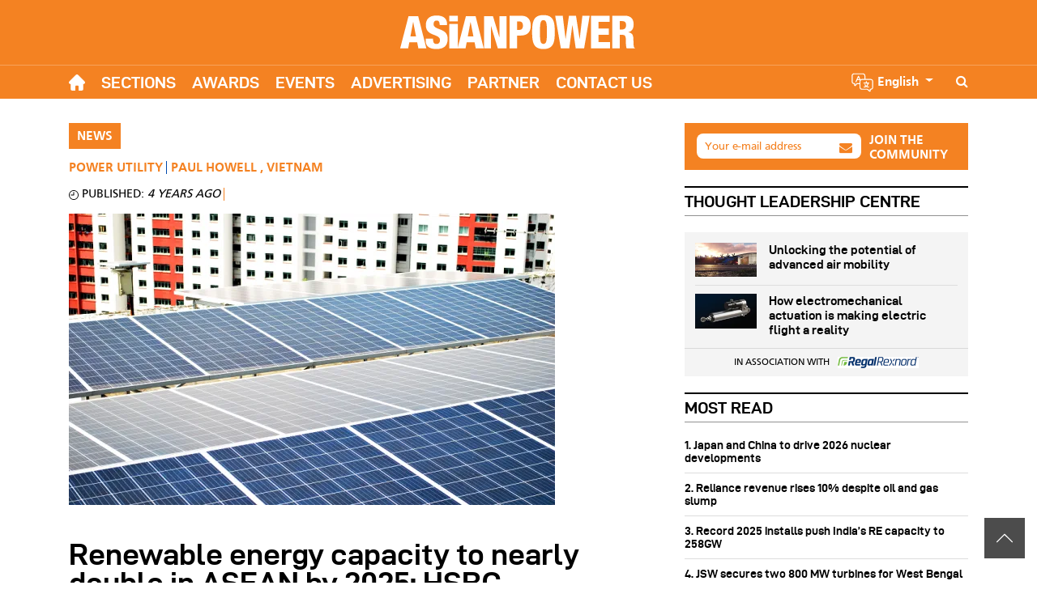

--- FILE ---
content_type: text/html; charset=UTF-8
request_url: https://asian-power.com/power-utility/news/renewable-energy-capacity-nearly-double-in-asean-2025-hsbc
body_size: 27822
content:


<!DOCTYPE html>
<html lang="en" dir="ltr" prefix="og: https://ogp.me/ns#">
  <head>
    <style>
img { aspect-ratio: attr(width) / attr(height); } .ns-message{position:fixed;top:0;height:100%;left:0;width:100%;z-index:10000;display:flex;align-items:center;justify-content:center;background:#ffff;padding:15px;font-size:18px;color:#585858}.ns-message strong{color:#333;font-size:35px;margin-bottom:5px;display:block}#back2top{background:rgba(0,0,0,.7);max-width:50px;max-height:50px;display:flex;align-items:center;justify-content:center;padding:15px;position:fixed;bottom:30px;right:15px;cursor:pointer;z-index:1000}*,::after,::before{box-sizing:border-box}
</style> 
     
     


        
    <script type="text/javascript" async defer>
            (function (w, d, s, l, i) {
                w[l] = w[l] || [];
                w[l].push({ "gtm.start": new Date().getTime(), event: "gtm.js" });
                var f = d.getElementsByTagName(s)[0],
                    j = d.createElement(s),
                    dl = l != "dataLayer" ? "&l=" + l : "";
                j.defer = true; 
                j.async = true;
                j.src = "https://www.googletagmanager.com/gtm.js?id=" + i + dl;
                f.parentNode.insertBefore(j, f);
            })(window, document, "script", "dataLayer", "GTM-K98JSBN");
    </script>
         
      


     
        



<!-- Global site tag (gtag.js) - Google Analytics -->
<script async src="https://www.googletagmanager.com/gtag/js?id=G-65FSSN5EKR"></script>
<script type="text/javascript">
  window.dataLayer = window.dataLayer || [];
  function gtag(){dataLayer.push(arguments);}
  gtag('js', new Date());

  gtag('config', 'G-65FSSN5EKR'); 
</script>  
 
     
           

 
<meta name="facebook-domain-verification" content="hx4ghduydy1gleiaqef0c2p0blfsgf" />
   
    		
  
    
   
     



  
    
    
    <meta charset="utf-8" />
<meta />
<link rel="canonical" href="https://asian-power.com/power-utility/news/renewable-energy-capacity-nearly-double-in-asean-2025-hsbc" />
<meta name="generator" content="Drupal 9" />
<meta property="og:site_name" content="Asian Power" />
<meta property="og:type" content="article" />
<meta property="og:url" content="https://asian-power.com/power-utility/news/renewable-energy-capacity-nearly-double-in-asean-2025-hsbc" />
<meta property="og:title" content="Renewable energy capacity to nearly double in ASEAN by 2025: HSBC" />
<meta property="og:image" content="https://www.cmgassets.com/s3fs-public/styles/opengraph/public/2021-04/solar_panels2_0.png?itok=e-QLT09_" />
<meta property="og:image:url" content="https://www.cmgassets.com/s3fs-public/styles/opengraph/public/2021-04/solar_panels2_0.png?itok=e-QLT09_" />
<meta property="og:image:secure_url" content="https://www.cmgassets.com/s3fs-public/styles/opengraph/public/2021-04/solar_panels2_0.png?itok=e-QLT09_" />
<meta property="og:image:width" content="1200" />
<meta property="og:image:height" content="630" />
<meta property="og:updated_time" content="2021-04-22T10:24:56+0800" />
<meta property="og:locale" content="en_SG" />
<meta property="og:locale:alternate" content="en_AU" />
<meta property="article:author" content="Paul Howell" />
<meta property="article:publisher" content="https://www.facebook.com/charltonmediapubl/" />
<meta property="article:published_time" content="2021-04-22T10:24:56+0800" />
<meta property="article:modified_time" content="2021-04-28T22:38:26+0800" />
<meta name="twitter:card" content="summary_large_image" />
<meta name="twitter:title" content="Renewable energy capacity to nearly double in ASEAN by 2025: HSBC" />
<meta name="twitter:image" content="https://www.cmgassets.com/s3fs-public/styles/opengraph/public/2021-04/solar_panels2_0.png?itok=e-QLT09_" />
<meta name="Generator" content="Drupal 10 (https://www.drupal.org); Commerce 2" />
<meta name="MobileOptimized" content="width" />
<meta name="HandheldFriendly" content="true" />
<meta name="viewport" content="width=device-width, initial-scale=1, shrink-to-fit=no" />
<script type="application/ld+json">{
    "@context": "https://schema.org",
    "@graph": [
        {
            "@type": "NewsArticle",
            "headline": "Renewable energy capacity to nearly double in ASEAN by 2025: HSBC",
            "name": "Renewable energy capacity to nearly double in ASEAN by 2025: HSBC",
            "description": "Technological advancement and lower costs of renewables will drive this expected growth.Renewable energy capacity will nearly double in the ASEAN region by 2025, with Vietnam leading the way, according to a report by HSBC Global Research.The report said that the key six countries in ASEAN – Vietnam, the Philippines, Thailand, Singapore, Malaysia and Indonesia – added around 24GW of renewable capacity over the last five years.“These capacity additions happened mainly in Vietnam as the government rolled out attractive feed-in tariffs and other favourable policies related to renewables to attract capital for investment. A high proportion of these investments in Vietnam happened in Q4, 2020, given the end of 2020 was the deadline to finish these projects and benefit from the favourable tariffs.” HSBC said.HSBC predicts that renewable capacity will grow to 65 GW in 2025 from 2020’s 36 GW, and will reach 89 GW by 2030.Vietnam stands as Number One in ASEAN in terms of current regulation and current project returns on renewables. The country also stands as the leading investment destination for renewables.The doubling of the energy capacity is also boosted by technological advancements that continue to lower the costs of renewables. Global wind turbine price has dropped by\t22% and 41% compared to 2015 and 2010; while solar module costs has fallen by 52% and 89% vs 2015 and 2010.HSBC said that return of new renewables projects should improve against 2020 in general, because it believes that the declining cost is a more sustainable factor.“In 2025, we estimate the equity IRR for solar and wind in the region to range from 11.9-15.8% and 9.4-14.6% respectively. Overall, the returns range from low to mid double digits and look very close between countries. Assuming a more favourable tariff policy, renewables in Indonesia also look viable in terms of returns,” HSBC said.\t ",
            "image": {
                "@type": "ImageObject",
                "url": "https://www.cmgassets.com/s3fs-public/styles/opengraph/public/2021-04/solar_panels2_0.png?itok=e-QLT09_",
                "width": "1200",
                "height": "630"
            },
            "datePublished": "2021-04-22T10:24:56+0800",
            "dateModified": "2021-04-28T22:38:26+0800",
            "author": {
                "@type": "Person",
                "@id": "https://asian-power.com/power-utility/news/renewable-energy-capacity-nearly-double-in-asean-2025-hsbc",
                "name": "Paul Howell",
                "url": "https://charltonmedia.com/"
            },
            "publisher": {
                "@type": "Organization",
                "@id": "Charlton Media Group",
                "name": "Charlton Media Group",
                "url": "https://charltonmedia.com/",
                "logo": {
                    "@type": "ImageObject",
                    "url": "https://asian-power.com/themes/custom/responsive/img/schema.png",
                    "width": "600",
                    "height": "314"
                }
            }
        }
    ]
}</script>
<meta http-equiv="x-ua-compatible" content="ie=edge" />

       
    <meta property="og:type" content="article" />
 
    <meta name="twitter:card" content="summary_large_image">
    
                     
         
                                
             
     
     
                            <meta body-meta name="description" content="Technological advancement and lower costs of renewables will drive this expected growth.">
        <meta body-meta name="og:description" content="Technological advancement and lower costs of renewables will drive this expected growth.">
        <meta body-meta name="twitter:description" content="Technological advancement and lower costs of renewables will drive this expected growth.">
        
    <meta name="pubdate" content="1619058296">
    <meta name="date" content="1619058296">
    
    <meta name="viewport" content="width=device-width, initial-scale=1.0, user-scalable=0, minimum-scale=1.0, maximum-scale=1.0"> 
     
                <link rel="apple-touch-icon" sizes="57x57" href="https://www.cmgassets.com/s3fs-public/styles/favicon_57/public/domain_logo/ap.png.webp?itok=Avd7D2zo">
        <link rel="apple-touch-icon" sizes="60x60" href="https://www.cmgassets.com/s3fs-public/styles/favicon_60/public/domain_logo/ap.png.webp?itok=27zcBnDc">
        <link rel="apple-touch-icon" sizes="72x72" href="https://www.cmgassets.com/s3fs-public/styles/favicon_72/public/domain_logo/ap.png.webp?itok=Q9QIyI-7">
        <link rel="apple-touch-icon" sizes="76x76" href="https://www.cmgassets.com/s3fs-public/styles/favicon_76/public/domain_logo/ap.png.webp?itok=hCBsu59k">
        <link rel="apple-touch-icon" sizes="114x114" href="https://www.cmgassets.com/s3fs-public/styles/favicon_114/public/domain_logo/ap.png.webp?itok=NrZY376u">
        <link rel="apple-touch-icon" sizes="120x120" href="https://www.cmgassets.com/s3fs-public/styles/favicon_120/public/domain_logo/ap.png.webp?itok=P0Apv_gD">
        <link rel="apple-touch-icon" sizes="144x144" href="https://www.cmgassets.com/s3fs-public/styles/favicon_144/public/domain_logo/ap.png.webp?itok=bpoB6aG6">
        <link rel="apple-touch-icon" sizes="152x152" href="https://www.cmgassets.com/s3fs-public/styles/favicon_152/public/domain_logo/ap.png.webp?itok=mJn7hkCa">
        <link rel="apple-touch-icon" sizes="180x180" href="https://www.cmgassets.com/s3fs-public/styles/favicon_180/public/domain_logo/ap.png.webp?itok=ODfPMcuk">
        <link rel="icon" type="image/png" sizes="192x192"  href="https://www.cmgassets.com/s3fs-public/styles/favicon_192/public/domain_logo/ap.png.webp?itok=UZGV3LM-">
        <link rel="icon" type="image/png" sizes="32x32" href="https://www.cmgassets.com/s3fs-public/styles/favicon_32/public/domain_logo/ap.png.webp?itok=Z2TYR4bC">
        <link rel="icon" type="image/png" sizes="96x96" href="https://www.cmgassets.com/s3fs-public/styles/favicon_96/public/domain_logo/ap.png.webp?itok=xhGUyQzw">
        <link rel="icon" type="image/png" sizes="16x16" href="https://www.cmgassets.com/s3fs-public/styles/favicon_16/public/domain_logo/ap.png.webp?itok=C5Afpuk7">
        <title>Renewable energy capacity to nearly double in ASEAN by 2025: HSBC | Asian Power</title>
        <link rel="preload" font-display="swap" href="/modules/custom/custom_module/fonts/d-dinexp-bold-webfont.woff2" as="font" type="font/woff" crossorigin="anonymous"> 
    <link rel="preload" font-display="swap" href="/modules/custom/custom_module/fonts/din-regular-webfont.woff2" as="font" type="font/woff" crossorigin="anonymous">
    <link rel="preload" font-display="swap" href="/modules/custom/custom_module/fonts/Frutiger.woff" as="font" type="font/woff" crossorigin="anonymous">
    <link rel="preload" font-display="swap" href="/modules/custom/custom_module/fonts/Frutiger_bold.woff" as="font" type="font/woff" crossorigin="anonymous">
    <link rel="stylesheet" media="all" href="/sites/default/files/css/css_B_kRAo8gCZlfWj10f4rwDrydy_X-hEuVanIvCQT3CTg.css?delta=0&amp;language=en&amp;theme=responsive&amp;include=[base64]" />
<link rel="stylesheet" media="all" href="/sites/default/files/css/css_SDMxgcQgyoFApDUi9ly4irx_MUEN0PA5agn8iFgudgs.css?delta=1&amp;language=en&amp;theme=responsive&amp;include=[base64]" />
<link rel="stylesheet" media="all" href="https://cdnjs.cloudflare.com/ajax/libs/font-awesome/4.7.0/css/font-awesome.min.css" />
<link rel="stylesheet" media="all" href="/sites/default/files/css/css_0aN1CnkV1JSbpPO-6n-5nZQCXJ2rpPr1OzGp_pHtj4M.css?delta=3&amp;language=en&amp;theme=responsive&amp;include=[base64]" />

    <script src="https://www.google.com/recaptcha/api.js?hl=en&amp;render=explicit&amp;onload=drupalRecaptchaOnload" async defer></script>
 
  </head>
  <body class="layout-no-sidebars page-node-142550 not-logged-in path-node not-front node--type-article custom-module site-id-2" base-url="https://asian-power.com">
     
     


<noscript><iframe src="https://www.googletagmanager.com/ns.html?id=GTM-K98JSBN"
height="0" width="0" style="display:none;visibility:hidden"></iframe></noscript>
<!-- End Google Tag Manager (noscript) --> 



<!-- Google Tag Manager -->
<script>(function(w,d,s,l,i){w[l]=w[l]||[];w[l].push({'gtm.start':
new Date().getTime(),event:'gtm.js'});var f=d.getElementsByTagName(s)[0],
j=d.createElement(s),dl=l!='dataLayer'?'&l='+l:'';j.async=true;j.src=
'https://www.googletagmanager.com/gtm.js?id='+i+dl;f.parentNode.insertBefore(j,f);
})(window,document,'script','dataLayer','GTM-P9CPS8QW');</script>
<!-- End Google Tag Manager -->


<!-- Google Tag Manager (noscript) -->
<noscript><iframe src="https://www.googletagmanager.com/ns.html?id=GTM-P9CPS8QW"
height="0" width="0" style="display:none;visibility:hidden"></iframe></noscript>
<!-- End Google Tag Manager (noscript) -->
 
        
    <noscript class="ns-message" data-nosnippet> 
      <div class="wrapper">
          <strong data-nosnippet>Please enable your javascript!</strong>
            <p data-nosnippet>Asian Power website works best with Javascript enabled. Please enable your javascript and reload the page.</p>
      </div>
    </noscript>   
                    
      <div class="dialog-off-canvas-main-canvas" data-off-canvas-main-canvas>
    
<div id="advertisement-header" class="block-advertisement advertisement position-relative" style="z-index: 2;">
	<div class="container">
    <ins data-revive-zoneid="121" data-revive-source="ap" data-revive-id="9f4b1ee5383bbbdb30a8f3dcca13f3d5"> </ins>
	</div>
</div>

<div id="ad-popup" class="block block-advertisement advertisement ad-popup" current-source="ap">
	<div class="w-100 position-relative">
		<div class="close-ad" data-target=".ad-popup">X</div>
		<ins data-revive-zoneid="167" data-revive-source="ap" data-revive-id="9f4b1ee5383bbbdb30a8f3dcca13f3d5"></ins>
	</div>
</div>



<header id="header" class="header header-mobile d-block d-lg-none position-relative" role="banner" data-nosnippet>
	<nav class="navbar d-flex">
		<button class="mobile-main-toggler btn text-white p-0" data-toggle="collapse" data-target="#mobileMainMenu" aria-expanded="false" style="font-size: 20px;">
			<i class="fa fa-bars" aria-hidden="true"></i>
			<i class="fa fa-close" aria-hidden="true"></i>
		</button>
		<div class="navbar-header">
			<a class="navbar-brand m-0" href="/">
				    <?xml version="1.0" encoding="utf-8"?><svg width="292" version="1.1" id="Layer_1" xmlns="http://www.w3.org/2000/svg" xmlns:xlink="http://www.w3.org/1999/xlink" x="0px" y="0px" viewBox="0 0 1763.66 248.67" style="enable-background:new 0 0 1763.66 248.67;" xml:space="preserve"><style type="text/css">.st0{fill:#D1232A;}.st1{fill:#231F20;}.st2{fill:#E92329;}.st3{fill:#FFFFFF;}.st4{fill-rule:evenodd;clip-rule:evenodd;fill:#EA2127;}.st5{fill-rule:evenodd;clip-rule:evenodd;}.st6{fill-rule:evenodd;clip-rule:evenodd;fill:none;stroke:#BD202E;stroke-miterlimit:10;}.st7{fill:#656767;}.st8{fill:#EA2127;}.st9{fill-rule:evenodd;clip-rule:evenodd;fill:#003660;}.st10{fill-rule:evenodd;clip-rule:evenodd;fill:#3D025F;}.st11{fill-rule:evenodd;clip-rule:evenodd;fill:#F2991B;}.st12{fill-rule:evenodd;clip-rule:evenodd;fill:#FFFFFF;}</style><rect x="365.78" y="61.47" class="st3" width="63.89" height="182.48"/><rect x="365.78" y="0.41" class="st3" width="63.89" height="41.79"/><path class="st3" d="M96.27,46.92h0.68l20.92,107.33H76.03L96.27,46.92z M61.98,3.11L-0.43,243.95h59.67l8.57-45.88h58.63l8.92,45.88h59.67L133.99,3.11H61.98z"/><path class="st3" d="M427.4,243.95h59.66l8.58-45.88h58.63l8.92,45.88h59.66L561.82,3.11h-72.01L427.4,243.95z M545.7,154.25h-41.83L524.1,46.93h0.68L545.7,154.25z"/><polygon class="st3" points="625.24,243.95 676.64,243.95 676.64,77.99 677.33,77.99 727.78,243.95 792.91,243.95 792.91,3.11 739.45,3.11 739.45,159.62 738.76,159.62 691.4,3.11 625.24,3.11 "/><path class="st3" d="M189.68,170.44v15.52c0,50.25,38.73,62.72,80.58,62.72c52.82,0,83.66-21.91,83.66-76.55c0-85.04-105.29-59.73-105.29-110.01c0-17.55,8.58-25.98,23-25.98c8.58,0,14.08,2.7,17.51,8.44c3.43,5.41,4.8,13.84,4.8,25.3h55.52v-5.73c0-37.11-20.56-65.75-78.18-65.75c-59.33,0-80.23,32.35-80.23,70.81c0,90.1,105.29,61.08,105.29,113.05c0,13.84-5.84,28.68-26.09,28.68c-19.91,0-25.05-13.84-25.05-32.06v-8.44H189.68z"/><path class="st3" d="M871.42,42.32h14.47c22.87,0,28.93,14.28,28.93,32.98c0,16.32-5.38,30.6-27.92,30.6h-15.48V42.32z M815,243.89h56.42v-95.66h24.89c56.45,0,76.94-30.72,76.94-74.28C973.25,43.68,961.83,0,902.37,0H815V243.89z"/><polygon class="st3" points="1422.18,243.89 1564.63,243.89 1564.63,197.47 1478.6,197.47 1478.6,141.74 1555.9,141.74 1555.9,95.32 1478.6,95.32 1478.6,46.42 1560.94,46.42 1560.94,0 1422.18,0 "/><polygon class="st3" points="1197.57,243.89 1260.07,243.89 1283.26,70.72 1283.93,70.72 1308.46,243.89 1370.96,243.89 1412.63,0 1358.19,0 1338.03,173.55 1337.36,173.55 1310.48,0 1258.05,0 1233.19,173.55 1232.52,173.55 1211.68,0 1155.23,0 "/><path class="st3" d="M1152.12,121.94c0-67.66-4.37-126.73-84.34-126.73c-74.26,0-84.34,49.16-84.34,126.73c0,77.57,10.07,126.73,84.34,126.73C1147.75,248.67,1152.12,189.61,1152.12,121.94 M1041.88,121.94c0-66.98,3.36-88.51,25.56-88.51c22.87,0,26.24,21.53,26.24,88.51s-3.36,88.51-26.24,88.51C1045.24,210.45,1041.88,188.92,1041.88,121.94"/><path class="st3" d="M1581.07,243.89h56.42V143.11h21.53c17.83,0,23.55,8.89,23.55,51.27c0,27.68,1.68,41.36,6.05,49.52h60.79v-3.03c-8.06-3.42-9.75-8.2-10.75-56.4c-0.67-32.81-2.69-55.69-38.62-60.81v-0.68c26.19-6.48,40.3-23.9,40.3-59.45c0-33.49-16.45-63.52-64.49-63.52h-94.77V243.89z M1637.49,40.27h17.16c22.54,0,29.27,12.31,29.27,30.77c0,14.36-6.06,31.8-28.93,31.8h-17.49V40.27z"/></svg>
       			</a>
		</div>

		<div class="d-flex align-items-center">
				<div class="search-btn-trigger ml-2"> <a class="text-white" href="/search/google">
					<i class="fa fa-search text-white"></i>
				</a>
			</div>
		</div>
	</nav>
	<nav class="navbar navbar-fix d-flex">
		<button class="mobile-main-toggler btn text-white p-0" data-toggle="collapse" data-target="#mobileMainMenu" aria-expanded="false" style="font-size: 20px;">
			<i class="fa fa-bars" aria-hidden="true"></i>
			<i class="fa fa-close" aria-hidden="true"></i>
		</button>
		<div class="navbar-header">
			<a class="navbar-brand m-0" href="https://asian-power.com/">
				    <?xml version="1.0" encoding="utf-8"?><svg width="292" version="1.1" id="Layer_1" xmlns="http://www.w3.org/2000/svg" xmlns:xlink="http://www.w3.org/1999/xlink" x="0px" y="0px" viewBox="0 0 1763.66 248.67" style="enable-background:new 0 0 1763.66 248.67;" xml:space="preserve"><style type="text/css">.st0{fill:#D1232A;}.st1{fill:#231F20;}.st2{fill:#E92329;}.st3{fill:#FFFFFF;}.st4{fill-rule:evenodd;clip-rule:evenodd;fill:#EA2127;}.st5{fill-rule:evenodd;clip-rule:evenodd;}.st6{fill-rule:evenodd;clip-rule:evenodd;fill:none;stroke:#BD202E;stroke-miterlimit:10;}.st7{fill:#656767;}.st8{fill:#EA2127;}.st9{fill-rule:evenodd;clip-rule:evenodd;fill:#003660;}.st10{fill-rule:evenodd;clip-rule:evenodd;fill:#3D025F;}.st11{fill-rule:evenodd;clip-rule:evenodd;fill:#F2991B;}.st12{fill-rule:evenodd;clip-rule:evenodd;fill:#FFFFFF;}</style><rect x="365.78" y="61.47" class="st3" width="63.89" height="182.48"/><rect x="365.78" y="0.41" class="st3" width="63.89" height="41.79"/><path class="st3" d="M96.27,46.92h0.68l20.92,107.33H76.03L96.27,46.92z M61.98,3.11L-0.43,243.95h59.67l8.57-45.88h58.63l8.92,45.88h59.67L133.99,3.11H61.98z"/><path class="st3" d="M427.4,243.95h59.66l8.58-45.88h58.63l8.92,45.88h59.66L561.82,3.11h-72.01L427.4,243.95z M545.7,154.25h-41.83L524.1,46.93h0.68L545.7,154.25z"/><polygon class="st3" points="625.24,243.95 676.64,243.95 676.64,77.99 677.33,77.99 727.78,243.95 792.91,243.95 792.91,3.11 739.45,3.11 739.45,159.62 738.76,159.62 691.4,3.11 625.24,3.11 "/><path class="st3" d="M189.68,170.44v15.52c0,50.25,38.73,62.72,80.58,62.72c52.82,0,83.66-21.91,83.66-76.55c0-85.04-105.29-59.73-105.29-110.01c0-17.55,8.58-25.98,23-25.98c8.58,0,14.08,2.7,17.51,8.44c3.43,5.41,4.8,13.84,4.8,25.3h55.52v-5.73c0-37.11-20.56-65.75-78.18-65.75c-59.33,0-80.23,32.35-80.23,70.81c0,90.1,105.29,61.08,105.29,113.05c0,13.84-5.84,28.68-26.09,28.68c-19.91,0-25.05-13.84-25.05-32.06v-8.44H189.68z"/><path class="st3" d="M871.42,42.32h14.47c22.87,0,28.93,14.28,28.93,32.98c0,16.32-5.38,30.6-27.92,30.6h-15.48V42.32z M815,243.89h56.42v-95.66h24.89c56.45,0,76.94-30.72,76.94-74.28C973.25,43.68,961.83,0,902.37,0H815V243.89z"/><polygon class="st3" points="1422.18,243.89 1564.63,243.89 1564.63,197.47 1478.6,197.47 1478.6,141.74 1555.9,141.74 1555.9,95.32 1478.6,95.32 1478.6,46.42 1560.94,46.42 1560.94,0 1422.18,0 "/><polygon class="st3" points="1197.57,243.89 1260.07,243.89 1283.26,70.72 1283.93,70.72 1308.46,243.89 1370.96,243.89 1412.63,0 1358.19,0 1338.03,173.55 1337.36,173.55 1310.48,0 1258.05,0 1233.19,173.55 1232.52,173.55 1211.68,0 1155.23,0 "/><path class="st3" d="M1152.12,121.94c0-67.66-4.37-126.73-84.34-126.73c-74.26,0-84.34,49.16-84.34,126.73c0,77.57,10.07,126.73,84.34,126.73C1147.75,248.67,1152.12,189.61,1152.12,121.94 M1041.88,121.94c0-66.98,3.36-88.51,25.56-88.51c22.87,0,26.24,21.53,26.24,88.51s-3.36,88.51-26.24,88.51C1045.24,210.45,1041.88,188.92,1041.88,121.94"/><path class="st3" d="M1581.07,243.89h56.42V143.11h21.53c17.83,0,23.55,8.89,23.55,51.27c0,27.68,1.68,41.36,6.05,49.52h60.79v-3.03c-8.06-3.42-9.75-8.2-10.75-56.4c-0.67-32.81-2.69-55.69-38.62-60.81v-0.68c26.19-6.48,40.3-23.9,40.3-59.45c0-33.49-16.45-63.52-64.49-63.52h-94.77V243.89z M1637.49,40.27h17.16c22.54,0,29.27,12.31,29.27,30.77c0,14.36-6.06,31.8-28.93,31.8h-17.49V40.27z"/></svg>
       			</a>
		</div>

		<div class="d-flex align-items-center">
				<div class="search-btn-trigger ml-2"> <a class="text-white" href="/search/google">
					<i class="fa fa-search text-white"></i>
				</a>
			</div>
		</div>
	</nav>
		<div class="mobile-main-nav mobile-header-popup collapse" id="mobileMainMenu"> <div class="text-right d-flex justify-content-between flex-wrap" style="padding: 15px 15px 0;">
			<a class="navbar-brand m-0" href="/">
				    <?xml version="1.0" encoding="utf-8"?><svg width="292" version="1.1" id="Layer_1" xmlns="http://www.w3.org/2000/svg" xmlns:xlink="http://www.w3.org/1999/xlink" x="0px" y="0px" viewBox="0 0 1763.66 248.67" style="enable-background:new 0 0 1763.66 248.67;" xml:space="preserve"><style type="text/css">.st0{fill:#D1232A;}.st1{fill:#231F20;}.st2{fill:#E92329;}.st3{fill:#FFFFFF;}.st4{fill-rule:evenodd;clip-rule:evenodd;fill:#EA2127;}.st5{fill-rule:evenodd;clip-rule:evenodd;}.st6{fill-rule:evenodd;clip-rule:evenodd;fill:none;stroke:#BD202E;stroke-miterlimit:10;}.st7{fill:#656767;}.st8{fill:#EA2127;}.st9{fill-rule:evenodd;clip-rule:evenodd;fill:#003660;}.st10{fill-rule:evenodd;clip-rule:evenodd;fill:#3D025F;}.st11{fill-rule:evenodd;clip-rule:evenodd;fill:#F2991B;}.st12{fill-rule:evenodd;clip-rule:evenodd;fill:#FFFFFF;}</style><rect x="365.78" y="61.47" class="st3" width="63.89" height="182.48"/><rect x="365.78" y="0.41" class="st3" width="63.89" height="41.79"/><path class="st3" d="M96.27,46.92h0.68l20.92,107.33H76.03L96.27,46.92z M61.98,3.11L-0.43,243.95h59.67l8.57-45.88h58.63l8.92,45.88h59.67L133.99,3.11H61.98z"/><path class="st3" d="M427.4,243.95h59.66l8.58-45.88h58.63l8.92,45.88h59.66L561.82,3.11h-72.01L427.4,243.95z M545.7,154.25h-41.83L524.1,46.93h0.68L545.7,154.25z"/><polygon class="st3" points="625.24,243.95 676.64,243.95 676.64,77.99 677.33,77.99 727.78,243.95 792.91,243.95 792.91,3.11 739.45,3.11 739.45,159.62 738.76,159.62 691.4,3.11 625.24,3.11 "/><path class="st3" d="M189.68,170.44v15.52c0,50.25,38.73,62.72,80.58,62.72c52.82,0,83.66-21.91,83.66-76.55c0-85.04-105.29-59.73-105.29-110.01c0-17.55,8.58-25.98,23-25.98c8.58,0,14.08,2.7,17.51,8.44c3.43,5.41,4.8,13.84,4.8,25.3h55.52v-5.73c0-37.11-20.56-65.75-78.18-65.75c-59.33,0-80.23,32.35-80.23,70.81c0,90.1,105.29,61.08,105.29,113.05c0,13.84-5.84,28.68-26.09,28.68c-19.91,0-25.05-13.84-25.05-32.06v-8.44H189.68z"/><path class="st3" d="M871.42,42.32h14.47c22.87,0,28.93,14.28,28.93,32.98c0,16.32-5.38,30.6-27.92,30.6h-15.48V42.32z M815,243.89h56.42v-95.66h24.89c56.45,0,76.94-30.72,76.94-74.28C973.25,43.68,961.83,0,902.37,0H815V243.89z"/><polygon class="st3" points="1422.18,243.89 1564.63,243.89 1564.63,197.47 1478.6,197.47 1478.6,141.74 1555.9,141.74 1555.9,95.32 1478.6,95.32 1478.6,46.42 1560.94,46.42 1560.94,0 1422.18,0 "/><polygon class="st3" points="1197.57,243.89 1260.07,243.89 1283.26,70.72 1283.93,70.72 1308.46,243.89 1370.96,243.89 1412.63,0 1358.19,0 1338.03,173.55 1337.36,173.55 1310.48,0 1258.05,0 1233.19,173.55 1232.52,173.55 1211.68,0 1155.23,0 "/><path class="st3" d="M1152.12,121.94c0-67.66-4.37-126.73-84.34-126.73c-74.26,0-84.34,49.16-84.34,126.73c0,77.57,10.07,126.73,84.34,126.73C1147.75,248.67,1152.12,189.61,1152.12,121.94 M1041.88,121.94c0-66.98,3.36-88.51,25.56-88.51c22.87,0,26.24,21.53,26.24,88.51s-3.36,88.51-26.24,88.51C1045.24,210.45,1041.88,188.92,1041.88,121.94"/><path class="st3" d="M1581.07,243.89h56.42V143.11h21.53c17.83,0,23.55,8.89,23.55,51.27c0,27.68,1.68,41.36,6.05,49.52h60.79v-3.03c-8.06-3.42-9.75-8.2-10.75-56.4c-0.67-32.81-2.69-55.69-38.62-60.81v-0.68c26.19-6.48,40.3-23.9,40.3-59.45c0-33.49-16.45-63.52-64.49-63.52h-94.77V243.89z M1637.49,40.27h17.16c22.54,0,29.27,12.31,29.27,30.77c0,14.36-6.06,31.8-28.93,31.8h-17.49V40.27z"/></svg>
       			</a>
			<button class="mobile-main-toggler btn text-white p-0 active" data-toggle="collapse" data-target="#mobileMainMenu" aria-expanded="true" style="font-size: 30px;float: revert;">
				<i class="fa fa-close d-block position-relative" aria-hidden="true"></i>
			</button>
		</div>
								

<div class="menu menu-level-0 d-none d-lg-flex" current-language="en" front-url="https://asian-power.com/"><li class="menu-item menu-item-home flex-wrap d-flex align-items-center "><a href="/"><svg xmlns="http://www.w3.org/2000/svg" xmlns:xlink="http://www.w3.org/1999/xlink" xmlns:svgjs="http://svgjs.com/svgjs" version="1.1" width="20" height="20" x="0" y="0" viewbox="0 0 512 512" style="enable-background:new 0 0 512 512" xml:space="preserve" class=""><g><path xmlns="http://www.w3.org/2000/svg" d="m498.195312 222.695312c-.011718-.011718-.023437-.023437-.035156-.035156l-208.855468-208.847656c-8.902344-8.90625-20.738282-13.8125-33.328126-13.8125-12.589843 0-24.425781 4.902344-33.332031 13.808594l-208.746093 208.742187c-.070313.070313-.140626.144531-.210938.214844-18.28125 18.386719-18.25 48.21875.089844 66.558594 8.378906 8.382812 19.445312 13.238281 31.277344 13.746093.480468.046876.964843.070313 1.453124.070313h8.324219v153.699219c0 30.414062 24.746094 55.160156 55.167969 55.160156h81.710938c8.28125 0 15-6.714844 15-15v-120.5c0-13.878906 11.289062-25.167969 25.167968-25.167969h48.195313c13.878906 0 25.167969 11.289063 25.167969 25.167969v120.5c0 8.285156 6.714843 15 15 15h81.710937c30.421875 0 55.167969-24.746094 55.167969-55.160156v-153.699219h7.71875c12.585937 0 24.421875-4.902344 33.332031-13.808594 18.359375-18.371093 18.367187-48.253906.023437-66.636719zm0 0" fill="#ffffff" data-original="#000000" style="" class=""/></g></svg></a></li><li class="menu-item menu-item--expanded menu-item-sections dropdown"><a class="nav-link dropdown-toggle " data-toggle="dropdown">
								Sections
			</a><div class="dropdown-menu"><div class="views-element-container"><div class="view-content"><div class="menu dropdown-menu"><div class="menu-item"><a class="nav-link" href="https://asian-power.com/co-written-partner">
						Co-Written / Partner
					</a></div><div class="menu-item"><a class="nav-link" href="https://asian-power.com/environment">
						Environment
					</a></div><div class="menu-item"><a class="nav-link" href="https://asian-power.com/ipp">
						IPP
					</a></div><div class="menu-item"><a class="nav-link" href="https://asian-power.com/lending-credit">
						Lending &amp; Credit
					</a></div><div class="menu-item"><a class="nav-link" href="https://asian-power.com/power-utility">
						Power Utility
					</a></div><div class="menu-item"><a class="nav-link" href="https://asian-power.com/project">
						Project
					</a></div><div class="menu-item"><a class="nav-link" href="https://asian-power.com/regulation">
						Regulation
					</a></div><div class="menu-item"><a class="nav-link" href="https://asian-power.com/rental">
						Rental
					</a></div><div class="menu-item"><a class="nav-link" href="https://asian-power.com/technology">
						Technology
					</a></div></div></div></div></div></li><li class="menu-item menu-item--expanded menu-item-awards dropdown"><a
				class="nav-link" href="https://asian-power.com/awards">
								Awards
			</a><div class="views-element-container"><div class="view view-content-menu-1 view-id-content_menu_1 view-display-id-block_awards_menu js-view-dom-id-b95807d954f961e566a4a25638873dce0bcfd04a98abbd11cd39d31c9b4f0251"><div class="view-content"><div class="dropdown-menu rows-0"><div class="menu flex-100 awards-menu"></div></div></div></div></div></li><li class="menu-item menu-item--expanded menu-item-conferences dropdown"><a
				class="nav-link" href="https://asian-power.com/events">
								Events
			</a><div class="views-element-container"><div class="view view-content-menu-2 view-id-content_menu_2 view-display-id-block_conferences_menu js-view-dom-id-4e120d6800ea7d6a0fdeb26f62db59eafdadbdec021cb4bfa60c6a15a15368e2"><div class="view-empty"><div class="d-block d-lg-none">
There are no upcoming <a href="/events">events</a> found. Please try again later. 
</div></div></div></div></li><li class="menu-item menu-item--expanded menu-item-awards dropdown"><a
				class="nav-link">
								Advertising
			</a><div class="dropdown-menu"><div class="menu w-100"><div class="menu-item" style="max-width: 100%; flex: 0 0 100%;"><a class="nav-link" href="https://asian-power.com/advertising">
							Advertising
						</a></div><div class="menu-item" style="max-width: 100%; flex: 0 0 100%;"><a class="nav-link" href="https://asian-power.com/digital-events">
							Digital Events
						</a></div></div></div></li><li class="menu-item menu-item--expanded menu-item-partner"><a
				class="nav-link dropdown-toggle" href="https://asian-power.com/partner">
								Partner
			</a></li><li class="menu-item menu-item--expanded menu-item-contact"><a
				class="nav-link dropdown-toggle" href="https://asian-power.com/contact-us">
								Contact Us
			</a></li></div><div class="header-tab d-block d-lg-none"><div class="block-google-formsearch"><form class="google-form position-relative" id="searchbox_09f84168c668a3632" action="/search/google"><input value="09f84168c668a3632" name="cx" type="hidden"/><input value="FORID:11" name="cof" type="hidden"/><input
				id="q" style="width:100%;" name="q" size="75" type="text" placeholder="Search"/><button type="submit" class="form-submit"><svg xmlns="http://www.w3.org/2000/svg" xmlns:xlink="http://www.w3.org/1999/xlink" width="20" height="20" version="1.1" id="Capa_1" x="0px" y="0px" viewbox="0 0 512.005 512.005" style="enable-background:new 0 0 512.005 512.005;" xml:space="preserve"><g><g><path d="M505.749,475.587l-145.6-145.6c28.203-34.837,45.184-79.104,45.184-127.317c0-111.744-90.923-202.667-202.667-202.667 S0,90.925,0,202.669s90.923,202.667,202.667,202.667c48.213,0,92.48-16.981,127.317-45.184l145.6,145.6 c4.16,4.16,9.621,6.251,15.083,6.251s10.923-2.091,15.083-6.251C514.091,497.411,514.091,483.928,505.749,475.587z M202.667,362.669c-88.235,0-160-71.765-160-160s71.765-160,160-160s160,71.765,160,160S290.901,362.669,202.667,362.669z"/></g></g><g></g><g></g><g></g><g></g><g></g><g></g><g></g><g></g><g></g><g></g><g></g><g></g><g></g><g></g><g></g></svg></button></form></div><div class="tab-header"><ul class="nav nav-tabs position-relative" id="myTab" role="tablist"><li class="nav-item menu-item-language"><a class="nav-link" id="language-tab" data-toggle="tab" role="tab" aria-controls="language-switcher" aria-selected="false" href="#language-content"><?xml version="1.0" encoding="UTF-8" standalone="no"?><svg width="29" height="29" viewBox="0 0 48 48" fill="none" xmlns="http://www.w3.org/2000/svg"><path fill="#fff" d="M41 17.5H30V11C29.9984 9.6744 29.4711 8.40356 28.5338 7.46622C27.5964 6.52888 26.3256 6.00159 25 6H7C5.6744 6.00159 4.40356 6.52888 3.46622 7.46622C2.52888 8.40356 2.00159 9.6744 2 11V23C2.00159 24.3256 2.52888 25.5964 3.46622 26.5338C4.40356 27.4711 5.6744 27.9984 7 28V30.09C6.99925 30.4845 7.11591 30.8704 7.33512 31.1984C7.55434 31.5264 7.86619 31.7818 8.231 31.932C8.59741 32.0846 9.00093 32.1247 9.39021 32.0472C9.77949 31.9698 10.1369 31.7782 10.417 31.497C10.4535 31.4619 10.487 31.4238 10.517 31.383L13.005 28H18V34.5C18.0016 35.8256 18.5289 37.0964 19.4662 38.0338C20.4036 38.9711 21.6744 39.4984 23 39.5H34.086L37.586 43C37.8657 43.2796 38.222 43.47 38.6099 43.5472C38.9978 43.6243 39.3999 43.5847 39.7653 43.4334C40.1307 43.282 40.443 43.0257 40.6628 42.6969C40.8826 42.3681 40.9999 41.9815 41 41.586V39.5C42.3256 39.4984 43.5964 38.9711 44.5338 38.0338C45.4711 37.0964 45.9984 35.8256 46 34.5V22.5C45.9984 21.1744 45.4711 19.9036 44.5338 18.9662C43.5964 18.0289 42.3256 17.5016 41 17.5V17.5ZM12.5 26C12.3442 26.0008 12.1907 26.038 12.0518 26.1087C11.9129 26.1794 11.7924 26.2815 11.7 26.407L9 30.067V27C9 26.7348 8.89464 26.4804 8.70711 26.2929C8.51957 26.1054 8.26522 26 8 26H7C6.20435 26 5.44129 25.6839 4.87868 25.1213C4.31607 24.5587 4 23.7956 4 23V11C4 10.2044 4.31607 9.44129 4.87868 8.87868C5.44129 8.31607 6.20435 8 7 8H25C25.7956 8 26.5587 8.31607 27.1213 8.87868C27.6839 9.44129 28 10.2044 28 11V17.5H23C21.9361 17.5031 20.9015 17.8485 20.049 18.485L16.91 11.585C16.8305 11.4104 16.7024 11.2624 16.541 11.1586C16.3797 11.0548 16.1919 10.9996 16 10.9996C15.8081 10.9996 15.6203 11.0548 15.459 11.1586C15.2976 11.2624 15.1695 11.4104 15.09 11.585L10.09 22.585C10.0358 22.7047 10.0057 22.834 10.0015 22.9654C9.99732 23.0968 10.0191 23.2277 10.0655 23.3507C10.1119 23.4736 10.1822 23.5862 10.2722 23.682C10.3622 23.7779 10.4702 23.855 10.59 23.909C10.7185 23.9685 10.8584 23.9996 11 24C11.1919 23.9999 11.3798 23.9447 11.5411 23.8408C11.7025 23.7368 11.8305 23.5887 11.91 23.414L13.462 20H18.54L18.611 20.155C18.2158 20.8738 18.0058 21.6797 18 22.5V26H12.5ZM17.631 18H14.371L16 14.416L17.631 18ZM44 34.5C44 35.2956 43.6839 36.0587 43.1213 36.6213C42.5587 37.1839 41.7956 37.5 41 37.5H40C39.7348 37.5 39.4804 37.6054 39.2929 37.7929C39.1054 37.9804 39 38.2348 39 38.5V41.586L35.207 37.793C35.0195 37.6054 34.7652 37.5001 34.5 37.5H23C22.2044 37.5 21.4413 37.1839 20.8787 36.6213C20.3161 36.0587 20 35.2956 20 34.5V22.5C20 21.7044 20.3161 20.9413 20.8787 20.3787C21.4413 19.8161 22.2044 19.5 23 19.5H41C41.7956 19.5 42.5587 19.8161 43.1213 20.3787C43.6839 20.9413 44 21.7044 44 22.5V34.5Z" fill="black"/><path fill="#fff" d="M37 25H33V23C33 22.7348 32.8946 22.4804 32.7071 22.2929C32.5196 22.1054 32.2652 22 32 22C31.7348 22 31.4804 22.1054 31.2929 22.2929C31.1054 22.4804 31 22.7348 31 23V25H27C26.7348 25 26.4804 25.1054 26.2929 25.2929C26.1054 25.4804 26 25.7348 26 26C26 26.2652 26.1054 26.5196 26.2929 26.7071C26.4804 26.8946 26.7348 27 27 27H34.42C34.1751 28.6989 33.3111 30.2474 31.994 31.348C31.2247 30.7054 30.6029 29.9046 30.171 29C30.1166 28.8783 30.0385 28.7687 29.9412 28.6776C29.8438 28.5865 29.7293 28.5158 29.6042 28.4697C29.4792 28.4235 29.3462 28.4028 29.213 28.4088C29.0798 28.4148 28.9492 28.4474 28.8288 28.5046C28.7084 28.5618 28.6007 28.6425 28.5119 28.7419C28.4231 28.8413 28.3552 28.9575 28.3119 29.0836C28.2687 29.2097 28.2512 29.3432 28.2603 29.4762C28.2694 29.6092 28.305 29.739 28.365 29.858C28.8297 30.8215 29.4649 31.6928 30.24 32.43C29.3513 32.8085 28.3949 33.0024 27.429 33C27.2995 33.0006 27.1714 33.0271 27.0523 33.0781C26.9332 33.129 26.8255 33.2032 26.7355 33.2964C26.6456 33.3896 26.5752 33.4999 26.5286 33.6207C26.482 33.7416 26.46 33.8705 26.464 34C26.4721 34.2689 26.585 34.524 26.7785 34.7108C26.9721 34.8976 27.231 35.0014 27.5 35C29.0893 34.9994 30.6496 34.5748 32.02 33.77C33.4031 34.5715 34.9725 34.9956 36.571 35C36.7005 34.9994 36.8286 34.9729 36.9477 34.9219C37.0668 34.871 37.1745 34.7968 37.2645 34.7036C37.3544 34.6104 37.4248 34.5001 37.4714 34.3793C37.518 34.2584 37.54 34.1295 37.536 34C37.5279 33.7311 37.415 33.476 37.2215 33.2892C37.0279 33.1024 36.769 32.9986 36.5 33C35.5645 32.9964 34.6393 32.8038 33.78 32.434C35.2696 30.9855 36.2101 29.0649 36.441 27H37C37.2652 27 37.5196 26.8946 37.7071 26.7071C37.8946 26.5196 38 26.2652 38 26C38 25.7348 37.8946 25.4804 37.7071 25.2929C37.5196 25.1054 37.2652 25 37 25Z" fill="black"/></svg></a></li><li class="nav-item menu-item-sections"><a
						class="nav-link active" id="profile-tab" data-toggle="tab" href="#sections" role="tab" aria-controls="profile" aria-selected="false">
												Sections
					</a></li><li class="nav-item menu-item-awards"><a
						class="nav-link" id="awards-tab" data-toggle="tab" href="#awards" role="tab" aria-controls="profile" aria-selected="false">
												Awards
					</a></li><li class="nav-item menu-item-events"><a
						class="nav-link" id="events-tab" data-toggle="tab" href="#events" role="tab" aria-controls="contact" aria-selected="false">
												Events
					</a></li><li class="nav-item menu-item-contact"><a
						class="nav-link" href="https://asian-power.com//contact-us" role="tab" aria-controls="contact" aria-selected="false">
												Contact Us
					</a></li></ul></div><div class="tab-content tab-header-content" id="myTabContent"><div
				class="tab-pane fade" id="language-content" role="tabpanel"><section class="language-switcher-language-url block block-language block-language-blocklanguage-interface" id="block-languageswitcher" role="navigation" data-block-plugin-id="language_block:language_interface">
  
    
      <div class="content">
      

	<div class="dropdown lang-switcher" current-domain="2">
		<button class="btn font-weight-bold text-capitalize btn-secondary dropdown-toggle d-none d-lg-block" type="button" id="dropdownMenuButton" data-toggle="dropdown" aria-haspopup="true" aria-expanded="false">
			<?xml version="1.0" encoding="UTF-8" standalone="no"?> <svg width="29" height="29" viewBox="0 0 48 48" fill="none" xmlns="http://www.w3.org/2000/svg">
				<path fill="#fff" d="M41 17.5H30V11C29.9984 9.6744 29.4711 8.40356 28.5338 7.46622C27.5964 6.52888 26.3256 6.00159 25 6H7C5.6744 6.00159 4.40356 6.52888 3.46622 7.46622C2.52888 8.40356 2.00159 9.6744 2 11V23C2.00159 24.3256 2.52888 25.5964 3.46622 26.5338C4.40356 27.4711 5.6744 27.9984 7 28V30.09C6.99925 30.4845 7.11591 30.8704 7.33512 31.1984C7.55434 31.5264 7.86619 31.7818 8.231 31.932C8.59741 32.0846 9.00093 32.1247 9.39021 32.0472C9.77949 31.9698 10.1369 31.7782 10.417 31.497C10.4535 31.4619 10.487 31.4238 10.517 31.383L13.005 28H18V34.5C18.0016 35.8256 18.5289 37.0964 19.4662 38.0338C20.4036 38.9711 21.6744 39.4984 23 39.5H34.086L37.586 43C37.8657 43.2796 38.222 43.47 38.6099 43.5472C38.9978 43.6243 39.3999 43.5847 39.7653 43.4334C40.1307 43.282 40.443 43.0257 40.6628 42.6969C40.8826 42.3681 40.9999 41.9815 41 41.586V39.5C42.3256 39.4984 43.5964 38.9711 44.5338 38.0338C45.4711 37.0964 45.9984 35.8256 46 34.5V22.5C45.9984 21.1744 45.4711 19.9036 44.5338 18.9662C43.5964 18.0289 42.3256 17.5016 41 17.5V17.5ZM12.5 26C12.3442 26.0008 12.1907 26.038 12.0518 26.1087C11.9129 26.1794 11.7924 26.2815 11.7 26.407L9 30.067V27C9 26.7348 8.89464 26.4804 8.70711 26.2929C8.51957 26.1054 8.26522 26 8 26H7C6.20435 26 5.44129 25.6839 4.87868 25.1213C4.31607 24.5587 4 23.7956 4 23V11C4 10.2044 4.31607 9.44129 4.87868 8.87868C5.44129 8.31607 6.20435 8 7 8H25C25.7956 8 26.5587 8.31607 27.1213 8.87868C27.6839 9.44129 28 10.2044 28 11V17.5H23C21.9361 17.5031 20.9015 17.8485 20.049 18.485L16.91 11.585C16.8305 11.4104 16.7024 11.2624 16.541 11.1586C16.3797 11.0548 16.1919 10.9996 16 10.9996C15.8081 10.9996 15.6203 11.0548 15.459 11.1586C15.2976 11.2624 15.1695 11.4104 15.09 11.585L10.09 22.585C10.0358 22.7047 10.0057 22.834 10.0015 22.9654C9.99732 23.0968 10.0191 23.2277 10.0655 23.3507C10.1119 23.4736 10.1822 23.5862 10.2722 23.682C10.3622 23.7779 10.4702 23.855 10.59 23.909C10.7185 23.9685 10.8584 23.9996 11 24C11.1919 23.9999 11.3798 23.9447 11.5411 23.8408C11.7025 23.7368 11.8305 23.5887 11.91 23.414L13.462 20H18.54L18.611 20.155C18.2158 20.8738 18.0058 21.6797 18 22.5V26H12.5ZM17.631 18H14.371L16 14.416L17.631 18ZM44 34.5C44 35.2956 43.6839 36.0587 43.1213 36.6213C42.5587 37.1839 41.7956 37.5 41 37.5H40C39.7348 37.5 39.4804 37.6054 39.2929 37.7929C39.1054 37.9804 39 38.2348 39 38.5V41.586L35.207 37.793C35.0195 37.6054 34.7652 37.5001 34.5 37.5H23C22.2044 37.5 21.4413 37.1839 20.8787 36.6213C20.3161 36.0587 20 35.2956 20 34.5V22.5C20 21.7044 20.3161 20.9413 20.8787 20.3787C21.4413 19.8161 22.2044 19.5 23 19.5H41C41.7956 19.5 42.5587 19.8161 43.1213 20.3787C43.6839 20.9413 44 21.7044 44 22.5V34.5Z" fill="black"/>
				<path fill="#fff" d="M37 25H33V23C33 22.7348 32.8946 22.4804 32.7071 22.2929C32.5196 22.1054 32.2652 22 32 22C31.7348 22 31.4804 22.1054 31.2929 22.2929C31.1054 22.4804 31 22.7348 31 23V25H27C26.7348 25 26.4804 25.1054 26.2929 25.2929C26.1054 25.4804 26 25.7348 26 26C26 26.2652 26.1054 26.5196 26.2929 26.7071C26.4804 26.8946 26.7348 27 27 27H34.42C34.1751 28.6989 33.3111 30.2474 31.994 31.348C31.2247 30.7054 30.6029 29.9046 30.171 29C30.1166 28.8783 30.0385 28.7687 29.9412 28.6776C29.8438 28.5865 29.7293 28.5158 29.6042 28.4697C29.4792 28.4235 29.3462 28.4028 29.213 28.4088C29.0798 28.4148 28.9492 28.4474 28.8288 28.5046C28.7084 28.5618 28.6007 28.6425 28.5119 28.7419C28.4231 28.8413 28.3552 28.9575 28.3119 29.0836C28.2687 29.2097 28.2512 29.3432 28.2603 29.4762C28.2694 29.6092 28.305 29.739 28.365 29.858C28.8297 30.8215 29.4649 31.6928 30.24 32.43C29.3513 32.8085 28.3949 33.0024 27.429 33C27.2995 33.0006 27.1714 33.0271 27.0523 33.0781C26.9332 33.129 26.8255 33.2032 26.7355 33.2964C26.6456 33.3896 26.5752 33.4999 26.5286 33.6207C26.482 33.7416 26.46 33.8705 26.464 34C26.4721 34.2689 26.585 34.524 26.7785 34.7108C26.9721 34.8976 27.231 35.0014 27.5 35C29.0893 34.9994 30.6496 34.5748 32.02 33.77C33.4031 34.5715 34.9725 34.9956 36.571 35C36.7005 34.9994 36.8286 34.9729 36.9477 34.9219C37.0668 34.871 37.1745 34.7968 37.2645 34.7036C37.3544 34.6104 37.4248 34.5001 37.4714 34.3793C37.518 34.2584 37.54 34.1295 37.536 34C37.5279 33.7311 37.415 33.476 37.2215 33.2892C37.0279 33.1024 36.769 32.9986 36.5 33C35.5645 32.9964 34.6393 32.8038 33.78 32.434C35.2696 30.9855 36.2101 29.0649 36.441 27H37C37.2652 27 37.5196 26.8946 37.7071 26.7071C37.8946 26.5196 38 26.2652 38 26C38 25.7348 37.8946 25.4804 37.7071 25.2929C37.5196 25.1054 37.2652 25 37 25Z" fill="black"/>
			</svg>
		English
		</button>
			<div class="dropdown-menu" aria-labelledby="dropdownMenuButton">					<div class="lang-item text-capitalize font-weight-bold w-100 active d-lg-none" current-lang="en">
						<a rel="nofollow" href="https://asian-power.com/power-utility/news/renewable-energy-capacity-nearly-double-in-asean-2025-hsbc" class="language-link">English</a>
					</div>
									<div class="lang-item text-capitalize font-weight-bold w-100 not-active" current-lang="en">
						<a rel="nofollow" href="https://asian-power.com/indonesian/node/142550" class="language-link">Bahasa Indonesia</a>
					</div>
				</div>
	</div>

    </div>
  </section>
</div><div class="tab-pane fade show active" id="sections" role="tabpanel"><div class="views-element-container"><div class="view-content"><div class="menu dropdown-menu"><div class="menu-item"><a class="nav-link" href="https://asian-power.com/co-written-partner">
						Co-Written / Partner
					</a></div><div class="menu-item"><a class="nav-link" href="https://asian-power.com/environment">
						Environment
					</a></div><div class="menu-item"><a class="nav-link" href="https://asian-power.com/ipp">
						IPP
					</a></div><div class="menu-item"><a class="nav-link" href="https://asian-power.com/lending-credit">
						Lending &amp; Credit
					</a></div><div class="menu-item"><a class="nav-link" href="https://asian-power.com/power-utility">
						Power Utility
					</a></div><div class="menu-item"><a class="nav-link" href="https://asian-power.com/project">
						Project
					</a></div><div class="menu-item"><a class="nav-link" href="https://asian-power.com/regulation">
						Regulation
					</a></div><div class="menu-item"><a class="nav-link" href="https://asian-power.com/rental">
						Rental
					</a></div><div class="menu-item"><a class="nav-link" href="https://asian-power.com/technology">
						Technology
					</a></div></div></div></div></div><div class="tab-pane fade" id="awards" role="tabpanel"><div class="views-element-container"><div class="view view-content-menu-1 view-id-content_menu_1 view-display-id-block_awards_menu js-view-dom-id-fc53be8ea7f9abecdc8a42e236fe82257d09c9191320b25084768c6c096fb53a"><div class="view-content"><div class="dropdown-menu rows-0"><div class="menu flex-100 awards-menu"></div></div></div></div></div></div><div class="tab-pane fade" id="events" role="tabpanel"><div class="views-element-container"><div class="view view-content-menu-2 view-id-content_menu_2 view-display-id-block_conferences_menu js-view-dom-id-a5ee8c3c12288cab4fbb8d7a8e51254d26ff08225f384e4065fde83039d1b419"><div class="view-empty"><div class="d-block d-lg-none">
There are no upcoming <a href="/events">events</a> found. Please try again later. 
</div></div></div></div></div></div></div>	</div>
</header>

<header id="header" class="header header-desktop d-none d-lg-block" role="banner">
	<nav class="navbar navbar-expand-md flex-column p-0">
					<div class="navbar-header flex-column container">
				<a class="navbar-brand" href="https://asian-power.com/">
					    <?xml version="1.0" encoding="utf-8"?><svg width="292" version="1.1" id="Layer_1" xmlns="http://www.w3.org/2000/svg" xmlns:xlink="http://www.w3.org/1999/xlink" x="0px" y="0px" viewBox="0 0 1763.66 248.67" style="enable-background:new 0 0 1763.66 248.67;" xml:space="preserve"><style type="text/css">.st0{fill:#D1232A;}.st1{fill:#231F20;}.st2{fill:#E92329;}.st3{fill:#FFFFFF;}.st4{fill-rule:evenodd;clip-rule:evenodd;fill:#EA2127;}.st5{fill-rule:evenodd;clip-rule:evenodd;}.st6{fill-rule:evenodd;clip-rule:evenodd;fill:none;stroke:#BD202E;stroke-miterlimit:10;}.st7{fill:#656767;}.st8{fill:#EA2127;}.st9{fill-rule:evenodd;clip-rule:evenodd;fill:#003660;}.st10{fill-rule:evenodd;clip-rule:evenodd;fill:#3D025F;}.st11{fill-rule:evenodd;clip-rule:evenodd;fill:#F2991B;}.st12{fill-rule:evenodd;clip-rule:evenodd;fill:#FFFFFF;}</style><rect x="365.78" y="61.47" class="st3" width="63.89" height="182.48"/><rect x="365.78" y="0.41" class="st3" width="63.89" height="41.79"/><path class="st3" d="M96.27,46.92h0.68l20.92,107.33H76.03L96.27,46.92z M61.98,3.11L-0.43,243.95h59.67l8.57-45.88h58.63l8.92,45.88h59.67L133.99,3.11H61.98z"/><path class="st3" d="M427.4,243.95h59.66l8.58-45.88h58.63l8.92,45.88h59.66L561.82,3.11h-72.01L427.4,243.95z M545.7,154.25h-41.83L524.1,46.93h0.68L545.7,154.25z"/><polygon class="st3" points="625.24,243.95 676.64,243.95 676.64,77.99 677.33,77.99 727.78,243.95 792.91,243.95 792.91,3.11 739.45,3.11 739.45,159.62 738.76,159.62 691.4,3.11 625.24,3.11 "/><path class="st3" d="M189.68,170.44v15.52c0,50.25,38.73,62.72,80.58,62.72c52.82,0,83.66-21.91,83.66-76.55c0-85.04-105.29-59.73-105.29-110.01c0-17.55,8.58-25.98,23-25.98c8.58,0,14.08,2.7,17.51,8.44c3.43,5.41,4.8,13.84,4.8,25.3h55.52v-5.73c0-37.11-20.56-65.75-78.18-65.75c-59.33,0-80.23,32.35-80.23,70.81c0,90.1,105.29,61.08,105.29,113.05c0,13.84-5.84,28.68-26.09,28.68c-19.91,0-25.05-13.84-25.05-32.06v-8.44H189.68z"/><path class="st3" d="M871.42,42.32h14.47c22.87,0,28.93,14.28,28.93,32.98c0,16.32-5.38,30.6-27.92,30.6h-15.48V42.32z M815,243.89h56.42v-95.66h24.89c56.45,0,76.94-30.72,76.94-74.28C973.25,43.68,961.83,0,902.37,0H815V243.89z"/><polygon class="st3" points="1422.18,243.89 1564.63,243.89 1564.63,197.47 1478.6,197.47 1478.6,141.74 1555.9,141.74 1555.9,95.32 1478.6,95.32 1478.6,46.42 1560.94,46.42 1560.94,0 1422.18,0 "/><polygon class="st3" points="1197.57,243.89 1260.07,243.89 1283.26,70.72 1283.93,70.72 1308.46,243.89 1370.96,243.89 1412.63,0 1358.19,0 1338.03,173.55 1337.36,173.55 1310.48,0 1258.05,0 1233.19,173.55 1232.52,173.55 1211.68,0 1155.23,0 "/><path class="st3" d="M1152.12,121.94c0-67.66-4.37-126.73-84.34-126.73c-74.26,0-84.34,49.16-84.34,126.73c0,77.57,10.07,126.73,84.34,126.73C1147.75,248.67,1152.12,189.61,1152.12,121.94 M1041.88,121.94c0-66.98,3.36-88.51,25.56-88.51c22.87,0,26.24,21.53,26.24,88.51s-3.36,88.51-26.24,88.51C1045.24,210.45,1041.88,188.92,1041.88,121.94"/><path class="st3" d="M1581.07,243.89h56.42V143.11h21.53c17.83,0,23.55,8.89,23.55,51.27c0,27.68,1.68,41.36,6.05,49.52h60.79v-3.03c-8.06-3.42-9.75-8.2-10.75-56.4c-0.67-32.81-2.69-55.69-38.62-60.81v-0.68c26.19-6.48,40.3-23.9,40.3-59.45c0-33.49-16.45-63.52-64.49-63.52h-94.77V243.89z M1637.49,40.27h17.16c22.54,0,29.27,12.31,29.27,30.77c0,14.36-6.06,31.8-28.93,31.8h-17.49V40.27z"/></svg>
       				</a>
			</div>
				<div class="navbar-strip w-100 text-uppercase">
			<div class="container">
				<button class="navbar-toggler collapsed" type="button" data-toggle="collapse" data-target="#navbarColor01" aria-controls="navbarColor01" aria-expanded="false" aria-label="Toggle navigation">
					<span class="navbar-toggler-icon"></span>
				</button>
				<div class="navbar-collapse collapse justify-content-between flex-wrap">
											

<div class="menu menu-level-0 d-none d-lg-flex" current-language="en" front-url="https://asian-power.com/"><li class="menu-item menu-item-home flex-wrap d-flex align-items-center "><a href="/"><svg xmlns="http://www.w3.org/2000/svg" xmlns:xlink="http://www.w3.org/1999/xlink" xmlns:svgjs="http://svgjs.com/svgjs" version="1.1" width="20" height="20" x="0" y="0" viewbox="0 0 512 512" style="enable-background:new 0 0 512 512" xml:space="preserve" class=""><g><path xmlns="http://www.w3.org/2000/svg" d="m498.195312 222.695312c-.011718-.011718-.023437-.023437-.035156-.035156l-208.855468-208.847656c-8.902344-8.90625-20.738282-13.8125-33.328126-13.8125-12.589843 0-24.425781 4.902344-33.332031 13.808594l-208.746093 208.742187c-.070313.070313-.140626.144531-.210938.214844-18.28125 18.386719-18.25 48.21875.089844 66.558594 8.378906 8.382812 19.445312 13.238281 31.277344 13.746093.480468.046876.964843.070313 1.453124.070313h8.324219v153.699219c0 30.414062 24.746094 55.160156 55.167969 55.160156h81.710938c8.28125 0 15-6.714844 15-15v-120.5c0-13.878906 11.289062-25.167969 25.167968-25.167969h48.195313c13.878906 0 25.167969 11.289063 25.167969 25.167969v120.5c0 8.285156 6.714843 15 15 15h81.710937c30.421875 0 55.167969-24.746094 55.167969-55.160156v-153.699219h7.71875c12.585937 0 24.421875-4.902344 33.332031-13.808594 18.359375-18.371093 18.367187-48.253906.023437-66.636719zm0 0" fill="#ffffff" data-original="#000000" style="" class=""/></g></svg></a></li><li class="menu-item menu-item--expanded menu-item-sections dropdown"><a class="nav-link dropdown-toggle " data-toggle="dropdown">
								Sections
			</a><div class="dropdown-menu"><div class="views-element-container"><div class="view-content"><div class="menu dropdown-menu"><div class="menu-item"><a class="nav-link" href="https://asian-power.com/co-written-partner">
						Co-Written / Partner
					</a></div><div class="menu-item"><a class="nav-link" href="https://asian-power.com/environment">
						Environment
					</a></div><div class="menu-item"><a class="nav-link" href="https://asian-power.com/ipp">
						IPP
					</a></div><div class="menu-item"><a class="nav-link" href="https://asian-power.com/lending-credit">
						Lending &amp; Credit
					</a></div><div class="menu-item"><a class="nav-link" href="https://asian-power.com/power-utility">
						Power Utility
					</a></div><div class="menu-item"><a class="nav-link" href="https://asian-power.com/project">
						Project
					</a></div><div class="menu-item"><a class="nav-link" href="https://asian-power.com/regulation">
						Regulation
					</a></div><div class="menu-item"><a class="nav-link" href="https://asian-power.com/rental">
						Rental
					</a></div><div class="menu-item"><a class="nav-link" href="https://asian-power.com/technology">
						Technology
					</a></div></div></div></div></div></li><li class="menu-item menu-item--expanded menu-item-awards dropdown"><a
				class="nav-link" href="https://asian-power.com/awards">
								Awards
			</a><div class="views-element-container"><div class="view view-content-menu-1 view-id-content_menu_1 view-display-id-block_awards_menu js-view-dom-id-42d468603198740fb47f3efdd9bf67507f83099c8674920281e320e808fc5b86"><div class="view-content"><div class="dropdown-menu rows-0"><div class="menu flex-100 awards-menu"></div></div></div></div></div></li><li class="menu-item menu-item--expanded menu-item-conferences dropdown"><a
				class="nav-link" href="https://asian-power.com/events">
								Events
			</a><div class="views-element-container"><div class="view view-content-menu-2 view-id-content_menu_2 view-display-id-block_conferences_menu js-view-dom-id-4f270e2053a7b29259fc234d41661c993577bca255830beed4ab7bbeaa7cb234"><div class="view-empty"><div class="d-block d-lg-none">
There are no upcoming <a href="/events">events</a> found. Please try again later. 
</div></div></div></div></li><li class="menu-item menu-item--expanded menu-item-awards dropdown"><a
				class="nav-link">
								Advertising
			</a><div class="dropdown-menu"><div class="menu w-100"><div class="menu-item" style="max-width: 100%; flex: 0 0 100%;"><a class="nav-link" href="https://asian-power.com/advertising">
							Advertising
						</a></div><div class="menu-item" style="max-width: 100%; flex: 0 0 100%;"><a class="nav-link" href="https://asian-power.com/digital-events">
							Digital Events
						</a></div></div></div></li><li class="menu-item menu-item--expanded menu-item-partner"><a
				class="nav-link dropdown-toggle" href="https://asian-power.com/partner">
								Partner
			</a></li><li class="menu-item menu-item--expanded menu-item-contact"><a
				class="nav-link dropdown-toggle" href="https://asian-power.com/contact-us">
								Contact Us
			</a></li></div><div class="header-tab d-block d-lg-none"><div class="block-google-formsearch"><form class="google-form position-relative" id="searchbox_09f84168c668a3632" action="/search/google"><input value="09f84168c668a3632" name="cx" type="hidden"/><input value="FORID:11" name="cof" type="hidden"/><input
				id="q" style="width:100%;" name="q" size="75" type="text" placeholder="Search"/><button type="submit" class="form-submit"><svg xmlns="http://www.w3.org/2000/svg" xmlns:xlink="http://www.w3.org/1999/xlink" width="20" height="20" version="1.1" id="Capa_1" x="0px" y="0px" viewbox="0 0 512.005 512.005" style="enable-background:new 0 0 512.005 512.005;" xml:space="preserve"><g><g><path d="M505.749,475.587l-145.6-145.6c28.203-34.837,45.184-79.104,45.184-127.317c0-111.744-90.923-202.667-202.667-202.667 S0,90.925,0,202.669s90.923,202.667,202.667,202.667c48.213,0,92.48-16.981,127.317-45.184l145.6,145.6 c4.16,4.16,9.621,6.251,15.083,6.251s10.923-2.091,15.083-6.251C514.091,497.411,514.091,483.928,505.749,475.587z M202.667,362.669c-88.235,0-160-71.765-160-160s71.765-160,160-160s160,71.765,160,160S290.901,362.669,202.667,362.669z"/></g></g><g></g><g></g><g></g><g></g><g></g><g></g><g></g><g></g><g></g><g></g><g></g><g></g><g></g><g></g><g></g></svg></button></form></div><div class="tab-header"><ul class="nav nav-tabs position-relative" id="myTab" role="tablist"><li class="nav-item menu-item-language"><a class="nav-link" id="language-tab" data-toggle="tab" role="tab" aria-controls="language-switcher" aria-selected="false" href="#language-content"><?xml version="1.0" encoding="UTF-8" standalone="no"?><svg width="29" height="29" viewBox="0 0 48 48" fill="none" xmlns="http://www.w3.org/2000/svg"><path fill="#fff" d="M41 17.5H30V11C29.9984 9.6744 29.4711 8.40356 28.5338 7.46622C27.5964 6.52888 26.3256 6.00159 25 6H7C5.6744 6.00159 4.40356 6.52888 3.46622 7.46622C2.52888 8.40356 2.00159 9.6744 2 11V23C2.00159 24.3256 2.52888 25.5964 3.46622 26.5338C4.40356 27.4711 5.6744 27.9984 7 28V30.09C6.99925 30.4845 7.11591 30.8704 7.33512 31.1984C7.55434 31.5264 7.86619 31.7818 8.231 31.932C8.59741 32.0846 9.00093 32.1247 9.39021 32.0472C9.77949 31.9698 10.1369 31.7782 10.417 31.497C10.4535 31.4619 10.487 31.4238 10.517 31.383L13.005 28H18V34.5C18.0016 35.8256 18.5289 37.0964 19.4662 38.0338C20.4036 38.9711 21.6744 39.4984 23 39.5H34.086L37.586 43C37.8657 43.2796 38.222 43.47 38.6099 43.5472C38.9978 43.6243 39.3999 43.5847 39.7653 43.4334C40.1307 43.282 40.443 43.0257 40.6628 42.6969C40.8826 42.3681 40.9999 41.9815 41 41.586V39.5C42.3256 39.4984 43.5964 38.9711 44.5338 38.0338C45.4711 37.0964 45.9984 35.8256 46 34.5V22.5C45.9984 21.1744 45.4711 19.9036 44.5338 18.9662C43.5964 18.0289 42.3256 17.5016 41 17.5V17.5ZM12.5 26C12.3442 26.0008 12.1907 26.038 12.0518 26.1087C11.9129 26.1794 11.7924 26.2815 11.7 26.407L9 30.067V27C9 26.7348 8.89464 26.4804 8.70711 26.2929C8.51957 26.1054 8.26522 26 8 26H7C6.20435 26 5.44129 25.6839 4.87868 25.1213C4.31607 24.5587 4 23.7956 4 23V11C4 10.2044 4.31607 9.44129 4.87868 8.87868C5.44129 8.31607 6.20435 8 7 8H25C25.7956 8 26.5587 8.31607 27.1213 8.87868C27.6839 9.44129 28 10.2044 28 11V17.5H23C21.9361 17.5031 20.9015 17.8485 20.049 18.485L16.91 11.585C16.8305 11.4104 16.7024 11.2624 16.541 11.1586C16.3797 11.0548 16.1919 10.9996 16 10.9996C15.8081 10.9996 15.6203 11.0548 15.459 11.1586C15.2976 11.2624 15.1695 11.4104 15.09 11.585L10.09 22.585C10.0358 22.7047 10.0057 22.834 10.0015 22.9654C9.99732 23.0968 10.0191 23.2277 10.0655 23.3507C10.1119 23.4736 10.1822 23.5862 10.2722 23.682C10.3622 23.7779 10.4702 23.855 10.59 23.909C10.7185 23.9685 10.8584 23.9996 11 24C11.1919 23.9999 11.3798 23.9447 11.5411 23.8408C11.7025 23.7368 11.8305 23.5887 11.91 23.414L13.462 20H18.54L18.611 20.155C18.2158 20.8738 18.0058 21.6797 18 22.5V26H12.5ZM17.631 18H14.371L16 14.416L17.631 18ZM44 34.5C44 35.2956 43.6839 36.0587 43.1213 36.6213C42.5587 37.1839 41.7956 37.5 41 37.5H40C39.7348 37.5 39.4804 37.6054 39.2929 37.7929C39.1054 37.9804 39 38.2348 39 38.5V41.586L35.207 37.793C35.0195 37.6054 34.7652 37.5001 34.5 37.5H23C22.2044 37.5 21.4413 37.1839 20.8787 36.6213C20.3161 36.0587 20 35.2956 20 34.5V22.5C20 21.7044 20.3161 20.9413 20.8787 20.3787C21.4413 19.8161 22.2044 19.5 23 19.5H41C41.7956 19.5 42.5587 19.8161 43.1213 20.3787C43.6839 20.9413 44 21.7044 44 22.5V34.5Z" fill="black"/><path fill="#fff" d="M37 25H33V23C33 22.7348 32.8946 22.4804 32.7071 22.2929C32.5196 22.1054 32.2652 22 32 22C31.7348 22 31.4804 22.1054 31.2929 22.2929C31.1054 22.4804 31 22.7348 31 23V25H27C26.7348 25 26.4804 25.1054 26.2929 25.2929C26.1054 25.4804 26 25.7348 26 26C26 26.2652 26.1054 26.5196 26.2929 26.7071C26.4804 26.8946 26.7348 27 27 27H34.42C34.1751 28.6989 33.3111 30.2474 31.994 31.348C31.2247 30.7054 30.6029 29.9046 30.171 29C30.1166 28.8783 30.0385 28.7687 29.9412 28.6776C29.8438 28.5865 29.7293 28.5158 29.6042 28.4697C29.4792 28.4235 29.3462 28.4028 29.213 28.4088C29.0798 28.4148 28.9492 28.4474 28.8288 28.5046C28.7084 28.5618 28.6007 28.6425 28.5119 28.7419C28.4231 28.8413 28.3552 28.9575 28.3119 29.0836C28.2687 29.2097 28.2512 29.3432 28.2603 29.4762C28.2694 29.6092 28.305 29.739 28.365 29.858C28.8297 30.8215 29.4649 31.6928 30.24 32.43C29.3513 32.8085 28.3949 33.0024 27.429 33C27.2995 33.0006 27.1714 33.0271 27.0523 33.0781C26.9332 33.129 26.8255 33.2032 26.7355 33.2964C26.6456 33.3896 26.5752 33.4999 26.5286 33.6207C26.482 33.7416 26.46 33.8705 26.464 34C26.4721 34.2689 26.585 34.524 26.7785 34.7108C26.9721 34.8976 27.231 35.0014 27.5 35C29.0893 34.9994 30.6496 34.5748 32.02 33.77C33.4031 34.5715 34.9725 34.9956 36.571 35C36.7005 34.9994 36.8286 34.9729 36.9477 34.9219C37.0668 34.871 37.1745 34.7968 37.2645 34.7036C37.3544 34.6104 37.4248 34.5001 37.4714 34.3793C37.518 34.2584 37.54 34.1295 37.536 34C37.5279 33.7311 37.415 33.476 37.2215 33.2892C37.0279 33.1024 36.769 32.9986 36.5 33C35.5645 32.9964 34.6393 32.8038 33.78 32.434C35.2696 30.9855 36.2101 29.0649 36.441 27H37C37.2652 27 37.5196 26.8946 37.7071 26.7071C37.8946 26.5196 38 26.2652 38 26C38 25.7348 37.8946 25.4804 37.7071 25.2929C37.5196 25.1054 37.2652 25 37 25Z" fill="black"/></svg></a></li><li class="nav-item menu-item-sections"><a
						class="nav-link active" id="profile-tab" data-toggle="tab" href="#sections" role="tab" aria-controls="profile" aria-selected="false">
												Sections
					</a></li><li class="nav-item menu-item-awards"><a
						class="nav-link" id="awards-tab" data-toggle="tab" href="#awards" role="tab" aria-controls="profile" aria-selected="false">
												Awards
					</a></li><li class="nav-item menu-item-events"><a
						class="nav-link" id="events-tab" data-toggle="tab" href="#events" role="tab" aria-controls="contact" aria-selected="false">
												Events
					</a></li><li class="nav-item menu-item-contact"><a
						class="nav-link" href="https://asian-power.com//contact-us" role="tab" aria-controls="contact" aria-selected="false">
												Contact Us
					</a></li></ul></div><div class="tab-content tab-header-content" id="myTabContent"><div
				class="tab-pane fade" id="language-content" role="tabpanel"><section class="language-switcher-language-url block block-language block-language-blocklanguage-interface" id="block-languageswitcher" role="navigation" data-block-plugin-id="language_block:language_interface">
  
    
      <div class="content">
      

	<div class="dropdown lang-switcher" current-domain="2">
		<button class="btn font-weight-bold text-capitalize btn-secondary dropdown-toggle d-none d-lg-block" type="button" id="dropdownMenuButton" data-toggle="dropdown" aria-haspopup="true" aria-expanded="false">
			<?xml version="1.0" encoding="UTF-8" standalone="no"?> <svg width="29" height="29" viewBox="0 0 48 48" fill="none" xmlns="http://www.w3.org/2000/svg">
				<path fill="#fff" d="M41 17.5H30V11C29.9984 9.6744 29.4711 8.40356 28.5338 7.46622C27.5964 6.52888 26.3256 6.00159 25 6H7C5.6744 6.00159 4.40356 6.52888 3.46622 7.46622C2.52888 8.40356 2.00159 9.6744 2 11V23C2.00159 24.3256 2.52888 25.5964 3.46622 26.5338C4.40356 27.4711 5.6744 27.9984 7 28V30.09C6.99925 30.4845 7.11591 30.8704 7.33512 31.1984C7.55434 31.5264 7.86619 31.7818 8.231 31.932C8.59741 32.0846 9.00093 32.1247 9.39021 32.0472C9.77949 31.9698 10.1369 31.7782 10.417 31.497C10.4535 31.4619 10.487 31.4238 10.517 31.383L13.005 28H18V34.5C18.0016 35.8256 18.5289 37.0964 19.4662 38.0338C20.4036 38.9711 21.6744 39.4984 23 39.5H34.086L37.586 43C37.8657 43.2796 38.222 43.47 38.6099 43.5472C38.9978 43.6243 39.3999 43.5847 39.7653 43.4334C40.1307 43.282 40.443 43.0257 40.6628 42.6969C40.8826 42.3681 40.9999 41.9815 41 41.586V39.5C42.3256 39.4984 43.5964 38.9711 44.5338 38.0338C45.4711 37.0964 45.9984 35.8256 46 34.5V22.5C45.9984 21.1744 45.4711 19.9036 44.5338 18.9662C43.5964 18.0289 42.3256 17.5016 41 17.5V17.5ZM12.5 26C12.3442 26.0008 12.1907 26.038 12.0518 26.1087C11.9129 26.1794 11.7924 26.2815 11.7 26.407L9 30.067V27C9 26.7348 8.89464 26.4804 8.70711 26.2929C8.51957 26.1054 8.26522 26 8 26H7C6.20435 26 5.44129 25.6839 4.87868 25.1213C4.31607 24.5587 4 23.7956 4 23V11C4 10.2044 4.31607 9.44129 4.87868 8.87868C5.44129 8.31607 6.20435 8 7 8H25C25.7956 8 26.5587 8.31607 27.1213 8.87868C27.6839 9.44129 28 10.2044 28 11V17.5H23C21.9361 17.5031 20.9015 17.8485 20.049 18.485L16.91 11.585C16.8305 11.4104 16.7024 11.2624 16.541 11.1586C16.3797 11.0548 16.1919 10.9996 16 10.9996C15.8081 10.9996 15.6203 11.0548 15.459 11.1586C15.2976 11.2624 15.1695 11.4104 15.09 11.585L10.09 22.585C10.0358 22.7047 10.0057 22.834 10.0015 22.9654C9.99732 23.0968 10.0191 23.2277 10.0655 23.3507C10.1119 23.4736 10.1822 23.5862 10.2722 23.682C10.3622 23.7779 10.4702 23.855 10.59 23.909C10.7185 23.9685 10.8584 23.9996 11 24C11.1919 23.9999 11.3798 23.9447 11.5411 23.8408C11.7025 23.7368 11.8305 23.5887 11.91 23.414L13.462 20H18.54L18.611 20.155C18.2158 20.8738 18.0058 21.6797 18 22.5V26H12.5ZM17.631 18H14.371L16 14.416L17.631 18ZM44 34.5C44 35.2956 43.6839 36.0587 43.1213 36.6213C42.5587 37.1839 41.7956 37.5 41 37.5H40C39.7348 37.5 39.4804 37.6054 39.2929 37.7929C39.1054 37.9804 39 38.2348 39 38.5V41.586L35.207 37.793C35.0195 37.6054 34.7652 37.5001 34.5 37.5H23C22.2044 37.5 21.4413 37.1839 20.8787 36.6213C20.3161 36.0587 20 35.2956 20 34.5V22.5C20 21.7044 20.3161 20.9413 20.8787 20.3787C21.4413 19.8161 22.2044 19.5 23 19.5H41C41.7956 19.5 42.5587 19.8161 43.1213 20.3787C43.6839 20.9413 44 21.7044 44 22.5V34.5Z" fill="black"/>
				<path fill="#fff" d="M37 25H33V23C33 22.7348 32.8946 22.4804 32.7071 22.2929C32.5196 22.1054 32.2652 22 32 22C31.7348 22 31.4804 22.1054 31.2929 22.2929C31.1054 22.4804 31 22.7348 31 23V25H27C26.7348 25 26.4804 25.1054 26.2929 25.2929C26.1054 25.4804 26 25.7348 26 26C26 26.2652 26.1054 26.5196 26.2929 26.7071C26.4804 26.8946 26.7348 27 27 27H34.42C34.1751 28.6989 33.3111 30.2474 31.994 31.348C31.2247 30.7054 30.6029 29.9046 30.171 29C30.1166 28.8783 30.0385 28.7687 29.9412 28.6776C29.8438 28.5865 29.7293 28.5158 29.6042 28.4697C29.4792 28.4235 29.3462 28.4028 29.213 28.4088C29.0798 28.4148 28.9492 28.4474 28.8288 28.5046C28.7084 28.5618 28.6007 28.6425 28.5119 28.7419C28.4231 28.8413 28.3552 28.9575 28.3119 29.0836C28.2687 29.2097 28.2512 29.3432 28.2603 29.4762C28.2694 29.6092 28.305 29.739 28.365 29.858C28.8297 30.8215 29.4649 31.6928 30.24 32.43C29.3513 32.8085 28.3949 33.0024 27.429 33C27.2995 33.0006 27.1714 33.0271 27.0523 33.0781C26.9332 33.129 26.8255 33.2032 26.7355 33.2964C26.6456 33.3896 26.5752 33.4999 26.5286 33.6207C26.482 33.7416 26.46 33.8705 26.464 34C26.4721 34.2689 26.585 34.524 26.7785 34.7108C26.9721 34.8976 27.231 35.0014 27.5 35C29.0893 34.9994 30.6496 34.5748 32.02 33.77C33.4031 34.5715 34.9725 34.9956 36.571 35C36.7005 34.9994 36.8286 34.9729 36.9477 34.9219C37.0668 34.871 37.1745 34.7968 37.2645 34.7036C37.3544 34.6104 37.4248 34.5001 37.4714 34.3793C37.518 34.2584 37.54 34.1295 37.536 34C37.5279 33.7311 37.415 33.476 37.2215 33.2892C37.0279 33.1024 36.769 32.9986 36.5 33C35.5645 32.9964 34.6393 32.8038 33.78 32.434C35.2696 30.9855 36.2101 29.0649 36.441 27H37C37.2652 27 37.5196 26.8946 37.7071 26.7071C37.8946 26.5196 38 26.2652 38 26C38 25.7348 37.8946 25.4804 37.7071 25.2929C37.5196 25.1054 37.2652 25 37 25Z" fill="black"/>
			</svg>
		English
		</button>
			<div class="dropdown-menu" aria-labelledby="dropdownMenuButton">					<div class="lang-item text-capitalize font-weight-bold w-100 active d-lg-none" current-lang="en">
						<a rel="nofollow" href="https://asian-power.com/power-utility/news/renewable-energy-capacity-nearly-double-in-asean-2025-hsbc" class="language-link">English</a>
					</div>
									<div class="lang-item text-capitalize font-weight-bold w-100 not-active" current-lang="en">
						<a rel="nofollow" href="https://asian-power.com/indonesian/node/142550" class="language-link">Bahasa Indonesia</a>
					</div>
				</div>
	</div>

    </div>
  </section>
</div><div class="tab-pane fade show active" id="sections" role="tabpanel"><div class="views-element-container"><div class="view-content"><div class="menu dropdown-menu"><div class="menu-item"><a class="nav-link" href="https://asian-power.com/co-written-partner">
						Co-Written / Partner
					</a></div><div class="menu-item"><a class="nav-link" href="https://asian-power.com/environment">
						Environment
					</a></div><div class="menu-item"><a class="nav-link" href="https://asian-power.com/ipp">
						IPP
					</a></div><div class="menu-item"><a class="nav-link" href="https://asian-power.com/lending-credit">
						Lending &amp; Credit
					</a></div><div class="menu-item"><a class="nav-link" href="https://asian-power.com/power-utility">
						Power Utility
					</a></div><div class="menu-item"><a class="nav-link" href="https://asian-power.com/project">
						Project
					</a></div><div class="menu-item"><a class="nav-link" href="https://asian-power.com/regulation">
						Regulation
					</a></div><div class="menu-item"><a class="nav-link" href="https://asian-power.com/rental">
						Rental
					</a></div><div class="menu-item"><a class="nav-link" href="https://asian-power.com/technology">
						Technology
					</a></div></div></div></div></div><div class="tab-pane fade" id="awards" role="tabpanel"><div class="views-element-container"><div class="view view-content-menu-1 view-id-content_menu_1 view-display-id-block_awards_menu js-view-dom-id-064d425d728a5e37e9a2d534f3f857fb7025384f9eaf093b23d12979905e7df9"><div class="view-content"><div class="dropdown-menu rows-0"><div class="menu flex-100 awards-menu"></div></div></div></div></div></div><div class="tab-pane fade" id="events" role="tabpanel"><div class="views-element-container"><div class="view view-content-menu-2 view-id-content_menu_2 view-display-id-block_conferences_menu js-view-dom-id-4a75749b8754cfa6bf23252635f6f3d2c029465bd5f65accb0dc3b5d7774ae75"><div class="view-empty"><div class="d-block d-lg-none">
There are no upcoming <a href="/events">events</a> found. Please try again later. 
</div></div></div></div></div></div></div>						<div class="d-flex align-items-center">
																<section class="language-switcher-language-url block block-language block-language-blocklanguage-interface" id="block-languageswitcher" role="navigation" data-block-plugin-id="language_block:language_interface">
  
    
      <div class="content">
      

	<div class="dropdown lang-switcher" current-domain="2">
		<button class="btn font-weight-bold text-capitalize btn-secondary dropdown-toggle d-none d-lg-block" type="button" id="dropdownMenuButton" data-toggle="dropdown" aria-haspopup="true" aria-expanded="false">
			<?xml version="1.0" encoding="UTF-8" standalone="no"?> <svg width="29" height="29" viewBox="0 0 48 48" fill="none" xmlns="http://www.w3.org/2000/svg">
				<path fill="#fff" d="M41 17.5H30V11C29.9984 9.6744 29.4711 8.40356 28.5338 7.46622C27.5964 6.52888 26.3256 6.00159 25 6H7C5.6744 6.00159 4.40356 6.52888 3.46622 7.46622C2.52888 8.40356 2.00159 9.6744 2 11V23C2.00159 24.3256 2.52888 25.5964 3.46622 26.5338C4.40356 27.4711 5.6744 27.9984 7 28V30.09C6.99925 30.4845 7.11591 30.8704 7.33512 31.1984C7.55434 31.5264 7.86619 31.7818 8.231 31.932C8.59741 32.0846 9.00093 32.1247 9.39021 32.0472C9.77949 31.9698 10.1369 31.7782 10.417 31.497C10.4535 31.4619 10.487 31.4238 10.517 31.383L13.005 28H18V34.5C18.0016 35.8256 18.5289 37.0964 19.4662 38.0338C20.4036 38.9711 21.6744 39.4984 23 39.5H34.086L37.586 43C37.8657 43.2796 38.222 43.47 38.6099 43.5472C38.9978 43.6243 39.3999 43.5847 39.7653 43.4334C40.1307 43.282 40.443 43.0257 40.6628 42.6969C40.8826 42.3681 40.9999 41.9815 41 41.586V39.5C42.3256 39.4984 43.5964 38.9711 44.5338 38.0338C45.4711 37.0964 45.9984 35.8256 46 34.5V22.5C45.9984 21.1744 45.4711 19.9036 44.5338 18.9662C43.5964 18.0289 42.3256 17.5016 41 17.5V17.5ZM12.5 26C12.3442 26.0008 12.1907 26.038 12.0518 26.1087C11.9129 26.1794 11.7924 26.2815 11.7 26.407L9 30.067V27C9 26.7348 8.89464 26.4804 8.70711 26.2929C8.51957 26.1054 8.26522 26 8 26H7C6.20435 26 5.44129 25.6839 4.87868 25.1213C4.31607 24.5587 4 23.7956 4 23V11C4 10.2044 4.31607 9.44129 4.87868 8.87868C5.44129 8.31607 6.20435 8 7 8H25C25.7956 8 26.5587 8.31607 27.1213 8.87868C27.6839 9.44129 28 10.2044 28 11V17.5H23C21.9361 17.5031 20.9015 17.8485 20.049 18.485L16.91 11.585C16.8305 11.4104 16.7024 11.2624 16.541 11.1586C16.3797 11.0548 16.1919 10.9996 16 10.9996C15.8081 10.9996 15.6203 11.0548 15.459 11.1586C15.2976 11.2624 15.1695 11.4104 15.09 11.585L10.09 22.585C10.0358 22.7047 10.0057 22.834 10.0015 22.9654C9.99732 23.0968 10.0191 23.2277 10.0655 23.3507C10.1119 23.4736 10.1822 23.5862 10.2722 23.682C10.3622 23.7779 10.4702 23.855 10.59 23.909C10.7185 23.9685 10.8584 23.9996 11 24C11.1919 23.9999 11.3798 23.9447 11.5411 23.8408C11.7025 23.7368 11.8305 23.5887 11.91 23.414L13.462 20H18.54L18.611 20.155C18.2158 20.8738 18.0058 21.6797 18 22.5V26H12.5ZM17.631 18H14.371L16 14.416L17.631 18ZM44 34.5C44 35.2956 43.6839 36.0587 43.1213 36.6213C42.5587 37.1839 41.7956 37.5 41 37.5H40C39.7348 37.5 39.4804 37.6054 39.2929 37.7929C39.1054 37.9804 39 38.2348 39 38.5V41.586L35.207 37.793C35.0195 37.6054 34.7652 37.5001 34.5 37.5H23C22.2044 37.5 21.4413 37.1839 20.8787 36.6213C20.3161 36.0587 20 35.2956 20 34.5V22.5C20 21.7044 20.3161 20.9413 20.8787 20.3787C21.4413 19.8161 22.2044 19.5 23 19.5H41C41.7956 19.5 42.5587 19.8161 43.1213 20.3787C43.6839 20.9413 44 21.7044 44 22.5V34.5Z" fill="black"/>
				<path fill="#fff" d="M37 25H33V23C33 22.7348 32.8946 22.4804 32.7071 22.2929C32.5196 22.1054 32.2652 22 32 22C31.7348 22 31.4804 22.1054 31.2929 22.2929C31.1054 22.4804 31 22.7348 31 23V25H27C26.7348 25 26.4804 25.1054 26.2929 25.2929C26.1054 25.4804 26 25.7348 26 26C26 26.2652 26.1054 26.5196 26.2929 26.7071C26.4804 26.8946 26.7348 27 27 27H34.42C34.1751 28.6989 33.3111 30.2474 31.994 31.348C31.2247 30.7054 30.6029 29.9046 30.171 29C30.1166 28.8783 30.0385 28.7687 29.9412 28.6776C29.8438 28.5865 29.7293 28.5158 29.6042 28.4697C29.4792 28.4235 29.3462 28.4028 29.213 28.4088C29.0798 28.4148 28.9492 28.4474 28.8288 28.5046C28.7084 28.5618 28.6007 28.6425 28.5119 28.7419C28.4231 28.8413 28.3552 28.9575 28.3119 29.0836C28.2687 29.2097 28.2512 29.3432 28.2603 29.4762C28.2694 29.6092 28.305 29.739 28.365 29.858C28.8297 30.8215 29.4649 31.6928 30.24 32.43C29.3513 32.8085 28.3949 33.0024 27.429 33C27.2995 33.0006 27.1714 33.0271 27.0523 33.0781C26.9332 33.129 26.8255 33.2032 26.7355 33.2964C26.6456 33.3896 26.5752 33.4999 26.5286 33.6207C26.482 33.7416 26.46 33.8705 26.464 34C26.4721 34.2689 26.585 34.524 26.7785 34.7108C26.9721 34.8976 27.231 35.0014 27.5 35C29.0893 34.9994 30.6496 34.5748 32.02 33.77C33.4031 34.5715 34.9725 34.9956 36.571 35C36.7005 34.9994 36.8286 34.9729 36.9477 34.9219C37.0668 34.871 37.1745 34.7968 37.2645 34.7036C37.3544 34.6104 37.4248 34.5001 37.4714 34.3793C37.518 34.2584 37.54 34.1295 37.536 34C37.5279 33.7311 37.415 33.476 37.2215 33.2892C37.0279 33.1024 36.769 32.9986 36.5 33C35.5645 32.9964 34.6393 32.8038 33.78 32.434C35.2696 30.9855 36.2101 29.0649 36.441 27H37C37.2652 27 37.5196 26.8946 37.7071 26.7071C37.8946 26.5196 38 26.2652 38 26C38 25.7348 37.8946 25.4804 37.7071 25.2929C37.5196 25.1054 37.2652 25 37 25Z" fill="black"/>
			</svg>
		English
		</button>
			<div class="dropdown-menu" aria-labelledby="dropdownMenuButton">					<div class="lang-item text-capitalize font-weight-bold w-100 active d-lg-none" current-lang="en">
						<a rel="nofollow" href="https://asian-power.com/power-utility/news/renewable-energy-capacity-nearly-double-in-asean-2025-hsbc" class="language-link">English</a>
					</div>
									<div class="lang-item text-capitalize font-weight-bold w-100 not-active" current-lang="en">
						<a rel="nofollow" href="https://asian-power.com/indonesian/node/142550" class="language-link">Bahasa Indonesia</a>
					</div>
				</div>
	</div>

    </div>
  </section>

												<div class="search-btn-trigger ml-3">
							<a class="text-white" href="/search/google">
								<i class="fa fa-search text-white"></i>
							</a>
						</div>
					</div>
				</div>
			</div>
		</div>
	</nav>
</header>


<div id="main-wrapper" class="layout-main-wrapper clearfix flex-grow-1" pageeeee>
	<div class="d-flex mx-auto">
		<!-- <div class="test-col">
			<div id="takeover-left" class="">
    <ins data-revive-zoneid="214" data-revive-source="ap" data-revive-id="9f4b1ee5383bbbdb30a8f3dcca13f3d5"></ins>
</div> 		</div> -->
		<div class="container px-0">
			<div class="ad-top px-15 text-center position-relative" style="z-index: 11;">
				<div class="ad-scaler" data-parent="body">
					<ins data-revive-zoneid="166" data-revive-source="ap" data-revive-id="9f4b1ee5383bbbdb30a8f3dcca13f3d5"></ins>
				</div>
			</div>
			<div id="website-ad-takeover" class="block block-advertisement advertisement">
				<ins data-revive-zoneid="163" data-revive-source="ap" data-revive-id="9f4b1ee5383bbbdb30a8f3dcca13f3d5"></ins>
			</div>
										<div id="main" class="px-15">
					
					<div class="row">
						<main class="main-content col-12 col-lg-8" role="main" data-nosnippet>
							<div id="advertisement-left-1" domain="2" class="block block-advertisement advertisement mb-0">
	<div class="ad-scaler ad-scaler-1" data-parent=".main-content">
		<ins data-revive-zoneid="122" data-revive-source="ap" data-revive-id="9f4b1ee5383bbbdb30a8f3dcca13f3d5"></ins>
	</div>
</div>
															  <div data-drupal-messages-fallback class="hidden"></div><section id="block-responsive-content" data-block-plugin-id="system_main_block" class="block block-system block-system-main-block">
  
    
      <div class="content">
      

<article class="node node--type-article node--promoted node--sticky node--view-mode-full clearfix" view-count="71">
	
			<div class="nf-tc mb-3 position-relative d-flex flex-wrap align-items-center" style="margin: 0 -8px">
																				<div class="list-item px-2">
					<a class="text-white text-uppercase bg-secondary d-inline-block font-weight-bold" data-nosnippet="data-nosnippet" href="https://asian-power.com/news">News</a>
				</div>
					</div>
			<div class="d-flex node-published-info flex-wrap text-secondary font-weight-bold text-uppercase mb-3" style="line-height: 100%;">
					<div class="nf-dc position-relative">
																									<a class="text-secondary" href="https://asian-power.com/power-utility" data-nosnippet="data-nosnippet">Power Utility</a>
							</div>
		
					<div class="nf-submitted-by" data-nosnippet="data-nosnippet">
				Paul Howell
			</div>
		
															<span class="mx-1">,</span>
			<span data-nosnippet="data-nosnippet">
				<a class="text-secondary" href="https://asian-power.com/market/vietnam">
					Vietnam
				</a>
			</span>
			</div>


	<div class="d-flex node-published-info flex-wrap text-uppercase mb-3" style="line-height: 100%;">
		<div class="nf-postdate post-date d-flex flex-wrap" style="font-size: 15px;" data-nosnippet="data-nosnippet">
			<div class="nf-label mr-1">
				<svg xmlns="http://www.w3.org/2000/svg" width="12.002" height="12" viewbox="0 0 12.002 12">
					<g id="Group_2105" data-name="Group 2105" transform="translate(-64.558 -659.122)">
						<path id="Path_1091" data-name="Path 1091" d="M52.56,526.121a6,6,0,1,0,6,6,6,6,0,0,0-6-6m0,11.143A5.143,5.143,0,1,1,57.7,532.12a5.142,5.142,0,0,1-5.143,5.143" transform="translate(18 133.001)"/>
						<path id="Path_1092" data-name="Path 1092" d="M52.379,528.083a.429.429,0,0,0-.429.429v3h-3a.429.429,0,1,0,0,.857h3.429a.427.427,0,0,0,.428-.428v-3.429a.428.428,0,0,0-.428-.429" transform="translate(18.181 133.181)"/>
					</g>
				</svg>
				Published:
			</div>
			<div class="nf-value position-relative">
				<em>
					<time pubdate datetime="2021-04-22T10:24:56+08:00">4 years ago</time>
				</em>
			</div>
		</div>
			</div>

			<div class="nf__image sdfds">
			      <div class="field field--name-field-image field--type-image field--label-hidden field__items">
              <div class="field__item">    <picture>
                  <source srcset="https://www.cmgassets.com/s3fs-public/styles/article_node_main_image/public/2021-04/solar_panels2_0.png.webp?itok=HuJmC2Ri 1x" media="all and (min-width: 75em)" type="image/webp" width="600" height="360"/>
              <source srcset="https://www.cmgassets.com/s3fs-public/styles/article_node_main_image/public/2021-04/solar_panels2_0.png.webp?itok=HuJmC2Ri 1x" media="all and (min-width: 62em) and (max-width: 74.99em)" type="image/webp" width="600" height="360"/>
              <source srcset="https://www.cmgassets.com/s3fs-public/styles/article_details_tablet_image/public/2021-04/solar_panels2_0.png.webp?itok=caxvnztW 1x" media="all and (min-width: 48em) and (max-width: 61.99em)" type="image/webp" width="600" height="360"/>
              <source srcset="/s3/files/styles/article_detail_mobile_image/public/2021-04/solar_panels2_0.png.webp?itok=2_QFCJr8 1x" media="all and (min-width: 34em) and (max-width: 47.99em)" type="image/webp" width="600" height="360"/>
                  <img loading="lazy" src="https://www.cmgassets.com/s3fs-public/styles/article_details_tablet_image/public/2021-04/solar_panels2_0.png.webp?itok=caxvnztW" width="600" height="360" />

  </picture>

</div>
          </div>
  
      				<span style="font-size: 14px; color: #333; margin-top: 10px; display: inline-block; font-style: italic;"></span>
					</div>
	
			<h1 class="nf__title page-header text-black size-37 striptags">
			Renewable energy capacity to nearly double in ASEAN by 2025: HSBC
		</h1>
	
	<div class="nf__description">
		<p><em>Technological advancement and lower costs of renewables will drive this expected growth.</em></p><p>Renewable energy capacity will nearly double in the ASEAN region by 2025, with Vietnam leading the way, according to a report by HSBC Global Research.</p><p>The report said that the key six countries in ASEAN &ndash; Vietnam, the Philippines, Thailand, Singapore, Malaysia and Indonesia &ndash; added around 24GW of renewable capacity over the last five years.</p><p>&ldquo;These capacity additions happened mainly in Vietnam as the government rolled out attractive feed-in tariffs and other favourable policies related to renewables to attract capital for investment. A high proportion of these investments in Vietnam happened in Q4, 2020, given the end of 2020 was the deadline to finish these projects and benefit from the favourable tariffs.&rdquo; HSBC said.</p><p>HSBC predicts that renewable capacity will grow to 65 GW in 2025 from 2020&rsquo;s 36 GW, and will reach 89 GW by 2030.</p><p>Vietnam stands as Number One in ASEAN in terms of current regulation and current project returns on renewables. The country also stands as the leading investment destination for renewables.</p><p>The doubling of the energy capacity is also boosted by technological advancements that continue to lower the costs of renewables. Global wind turbine price has dropped by<br />	22% and 41% compared to 2015 and 2010; while solar module costs has fallen by 52% and 89% vs 2015 and 2010.</p><p>HSBC said that return of new renewables projects should improve against 2020 in general, because it believes that the declining cost is a more sustainable factor.</p><p>&ldquo;In 2025, we estimate the equity IRR for solar and wind in the region to range from 11.9-15.8% and 9.4-14.6% respectively. Overall, the returns range from low to mid double digits and look very close between countries. Assuming a more favourable tariff policy, renewables in Indonesia also look viable in terms of returns,&rdquo; HSBC said.<br />	&nbsp;</p>
	</div>
	</article>

<div class="share-this mb-20" data-nosnippet="data-nosnippet">
	<div class="sharethis-wrapper">
      <span st_url="https://asian-power.com/power-utility/news/renewable-energy-capacity-nearly-double-in-asean-2025-hsbc" st_title="Renewable energy capacity to nearly double in ASEAN by 2025: HSBC" class="st_sharethis_large" displayText="sharethis"></span>

  </div>

</div>


<div class="nf-topics">

					</div>

<div class="comment-section" id="comment-section">
				<div class="term">
					</div>
	
	</div>


<div class="views-element-container">
<div class="view view-also-read view-id-also_read view-display-id-block_also_read js-view-dom-id-a967d04cfc8f5a6e86165b8f9d044fb53af68eacd3c825764d9df4aee263e9cb">
  
    
      
      <div class="view-content">
      
<h2 class="font-weight-bold mt-1" style="">Also Read</h2>

					
	<div class="item mb-20" img="https://www.cmgassets.com/s3fs-public/styles/exclusive_small/public/2026-01/pexels-pixabay-371917_0.jpg.webp?itok=KyBD5cvv">
		<div class="item-wrapper">
			<div class="row">
									<div class="content-left col-12 col-md-3 pr-md-0">
						<a class="progressivePlain d-block" href="https://asian-power.com/power-utility/news/ntpc-green-approves-gail-jv-adds-375-mw-solar-capacity-in-gujarat" style="padding-bottom: 56.25%;">
							<img class="progressivePlain-img progressivePlain-original of-cover b-lazy" width="100%" height="200" data-src="https://www.cmgassets.com/s3fs-public/styles/exclusive_small/public/2026-01/pexels-pixabay-371917_0.jpg.webp?itok=KyBD5cvv" loading="lazy">
						</a>
					</div>
								<div class="content-right pl-md-0 col-12 col-md-9">
					<div class="h-100" style="background-color: #eee; padding: 15px;">
						<h3 class="item__title size-17 mb-8">
							<a class="text-default" href="https://asian-power.com/power-utility/news/ntpc-green-approves-gail-jv-adds-375-mw-solar-capacity-in-gujarat">
								NTPC Green approves GAIL JV, adds 37.5-MW solar capacity in Gujarat
							</a>
						</h3>
					</div>
				</div>
			</div>
		</div>
	</div>

					
	<div class="item mb-20" img="https://www.cmgassets.com/s3fs-public/styles/exclusive_small/public/2026-01/pexels-brett-sayles-918986.jpg.webp?itok=KmddMmrQ">
		<div class="item-wrapper">
			<div class="row">
									<div class="content-left col-12 col-md-3 pr-md-0">
						<a class="progressivePlain d-block" href="https://asian-power.com/power-utility/news/basic-energy-wins-bid-43-mw-philippine-solar-project" style="padding-bottom: 56.25%;">
							<img class="progressivePlain-img progressivePlain-original of-cover b-lazy" width="100%" height="200" data-src="https://www.cmgassets.com/s3fs-public/styles/exclusive_small/public/2026-01/pexels-brett-sayles-918986.jpg.webp?itok=KmddMmrQ" loading="lazy">
						</a>
					</div>
								<div class="content-right pl-md-0 col-12 col-md-9">
					<div class="h-100" style="background-color: #eee; padding: 15px;">
						<h3 class="item__title size-17 mb-8">
							<a class="text-default" href="https://asian-power.com/power-utility/news/basic-energy-wins-bid-43-mw-philippine-solar-project">
								Basic Energy wins bid for 43-MW Philippine solar project
							</a>
						</h3>
					</div>
				</div>
			</div>
		</div>
	</div>

    </div>
  
          </div>
</div>




<div id="advertisement-left-2" class="block-advertisement advertisement">
	<ins data-revive-zoneid="123" data-revive-source="ap" data-revive-id="9f4b1ee5383bbbdb30a8f3dcca13f3d5"></ins>
</div>


	<section class="block block-newsletter text-center">
		<div class="block-wrapper">
			<div class="block__title text-left size-18 mb-10 text-white" data-nosnippet>
				Join
				Asian Power
				community
			</div>
			<form id="form-newsletter-content" class="d-flex flex-wrap" name="form-newsletter-content" action="/newsletter/subscribe">
				<div class="form-group position-relative mb-0">
					<input class="form-control material-input" name="subscribe_email" id="subscribe_email_content" type="email" pattern="^[^\s@]+@[^\s@]+\.[^\s@]+$" title="Please enter a valid email" required>
					<label for="subscribe_email_content" class="text-center" data-nosnippet>Your e-mail address</label>
				</div>
				<div class="form-actions d-flex">
					<input type="submit" class="btn d-flex align-items-center justify-content-center" value="Sign up" data-nosnippet>
				</div>
			</form>
		</div>
	</section>

	<section data-block-plugin-id="since_here_block" class="block block-cmg-newsletter block-since-here-block">
  
    
      <div class="content">
      <section class="block block-story-here mb-20" data-nosnippet>
<div class="block__title size-26" data-nosnippet>Since you're here...</div>
<p>...there are many ways you can work with us to advertise your company and connect to your customers. Our team can help you design and create an advertising campaign, in print and digital, on this website and in print magazine.</p>
<p>We can also organize a real life or digital event for you and find thought leader speakers as well as industry leaders, who could be your potential partners, to join the event. We also run some awards programmes which give you an opportunity to be recognized for your achievements during the year and you can join this as a participant or a sponsor.</p>
<p>Let us help you drive your business forward with a good partnership!</p>
<div class="row">
<div class="block__rm col-12 col-sm-6 text-center mb-10"><a class="btn w-100 popup-link text-white" style="cursor:pointer;" id="syh-contact" data-nosnippet data-popup=".block-sif-popup"><span>Yes, contact me&nbsp;</span></a></div>
<div class="block__rm col-12 col-sm-6 text-center mb-10"><a class="btn w-100 text-white" href="/digital-events" id="syh-download" data-nosnippet><span data-nosnippet>I want to download the media kit&nbsp;</span></a></div>
</div>
</section>
    </div>
  </section>
 


	<div id="advertisement-left-3" class="block-advertisement advertisement">
		<ins data-revive-zoneid="124" data-revive-source="ap" data-revive-id="9f4b1ee5383bbbdb30a8f3dcca13f3d5"></ins>
	</div>
	<div class="views-element-container">
  <div class="view-content">
    <section class="block block-most-read">
			<h2 class="block__title size-20 text-uppercase">
			Most Read
		</h2>
								<a class="item__title size-14 text-default d-block with-border-bottom" href="https://asian-power.com/in-focus/japan-and-china-drive-2026-nuclear-developments">
			1.
			Japan and China to drive 2026 nuclear developments
		</a>
							<a class="item__title size-14 text-default d-block with-border-bottom" href="https://asian-power.com/technology/news/reliance-revenue-rises-10-despite-oil-and-gas-slump">
			2.
			Reliance revenue rises 10% despite oil and gas slump
		</a>
							<a class="item__title size-14 text-default d-block with-border-bottom" href="https://asian-power.com/environment/news/record-2025-installs-push-indias-re-capacity-258gw">
			3.
			Record 2025 installs push India’s RE capacity to 258GW
		</a>
							<a class="item__title size-14 text-default d-block with-border-bottom" href="https://asian-power.com/news/jsw-secures-two-800-mw-turbines-west-bengal-project">
			4.
			JSW secures two 800 MW turbines for West Bengal project
		</a>
							<a class="item__title size-14 text-default d-block " href="https://asian-power.com/project/news/nlcil-build-rs25000-crore-renewable-projects-across-gujarat">
			5.
			NLCIL to build ₹25,000-crore renewable projects across Gujarat
		</a>
	</section>

  </div>
</div>


	<section class="block block-top-news" data-nosnippet>
		<div class="views-element-container">
<div class="view view-articles view-id-articles view-display-id-block_top_news_story js-view-dom-id-324401b3a124be041d5bbc1744948e3a47c65a3631c591117c3642565542ef29">
  
    
      
      <div class="view-content">
      <h2 class="block__title size-24 text-uppercase" data-nosnippet="">
	<a class="text-black" href="/news">Top News</a>
</h2>
		<div class="item with-border-bottom">

		<div class="d-flex flex-wrap row-8 w-100">
			<div class="content-left col-12 col-md-4">
				<a class="item__title d-inline-block d-md-none size-19  mb-5 text-default" href="https://asian-power.com/news/abb-scales-india-wind-production-amidst-107-gw-target">
					ABB scales India wind production amidst 107 GW target
				</a>
									<div class="progressivePlain w-100 mb-2 mb-md-0">
						<div class="progressivePlain-fill" style="padding-bottom: 56.25%;"></div>
						<a href="https://asian-power.com/news/abb-scales-india-wind-production-amidst-107-gw-target">
							<img class="progressivePlain-img progressivePlain-original of-cover b-lazy" data-expand="-20" loading="lazy" data-src="https://www.cmgassets.com/s3fs-public/styles/exclusive_featured_article/public/2026-01/pexels-narcisa-aciko-541222-1292464.jpg.webp?itok=rq5xLewC" alt="ABB scales India wind production amidst 107 GW target">
						</a>
					</div>
							</div>
			<div class="content-right col-12 col-md-8">
				<a class="item__title d-none d-md-inline-block size-17  mb-5 text-default" href="https://asian-power.com/news/abb-scales-india-wind-production-amidst-107-gw-target">
					ABB scales India wind production amidst 107 GW target
				</a>
									<div class="item__description item__description-default mb-5" test uppp>
																								The move follows the Gamesa Electric acquisition.
					</div>
				
				<div class="d-flex flex-wrap">
					
											<div class="post-date ml-1">
							9 hours ago
						</div>
									</div>
			</div>
		</div>
	</div>
		<div class="item with-border-bottom">

		<div class="d-flex flex-wrap row-8 w-100">
			<div class="content-left col-12 col-md-4">
				<a class="item__title d-inline-block d-md-none size-19  mb-5 text-default" href="https://asian-power.com/news/masdar-and-engies-15-gw-khazna-solar-project-cuts-24m-tonne-carbon-annually">
					Masdar and ENGIE’s 1.5 GW Khazna solar project cuts 2.4M tonne carbon annually
				</a>
									<div class="progressivePlain w-100 mb-2 mb-md-0">
						<div class="progressivePlain-fill" style="padding-bottom: 56.25%;"></div>
						<a href="https://asian-power.com/news/masdar-and-engies-15-gw-khazna-solar-project-cuts-24m-tonne-carbon-annually">
							<img class="progressivePlain-img progressivePlain-original of-cover b-lazy" data-expand="-20" loading="lazy" data-src="https://www.cmgassets.com/s3fs-public/styles/exclusive_featured_article/public/2026-01/pexels-kindelmedia-9800003.jpg.webp?itok=Pe2QmYoF" alt="Masdar and ENGIE’s 1.5 GW Khazna solar project cuts 2.4M tonne carbon annually">
						</a>
					</div>
							</div>
			<div class="content-right col-12 col-md-8">
				<a class="item__title d-none d-md-inline-block size-17  mb-5 text-default" href="https://asian-power.com/news/masdar-and-engies-15-gw-khazna-solar-project-cuts-24m-tonne-carbon-annually">
					Masdar and ENGIE’s 1.5 GW Khazna solar project cuts 2.4M tonne carbon annually
				</a>
									<div class="item__description item__description-default mb-5" test uppp>
																								Commercial operations are expected to start in 2028.
					</div>
				
				<div class="d-flex flex-wrap">
					
											<div class="post-date ml-1">
							9 hours ago
						</div>
									</div>
			</div>
		</div>
	</div>
		<div class="item with-border-bottom">

		<div class="d-flex flex-wrap row-8 w-100">
			<div class="content-left col-12 col-md-4">
				<a class="item__title d-inline-block d-md-none size-19  mb-5 text-default" href="https://asian-power.com/news/new-gas-field-could-power-57-million-filipino-households-annually-0">
					New gas field could power 5.7 million Filipino households annually
				</a>
									<div class="progressivePlain w-100 mb-2 mb-md-0">
						<div class="progressivePlain-fill" style="padding-bottom: 56.25%;"></div>
						<a href="https://asian-power.com/news/new-gas-field-could-power-57-million-filipino-households-annually-0">
							<img class="progressivePlain-img progressivePlain-original of-cover b-lazy" data-expand="-20" loading="lazy" data-src="https://www.cmgassets.com/s3fs-public/styles/exclusive_featured_article/public/2026-01/pexels-jan-rune-smenes-reite-221584-3192662_0.jpg.webp?itok=y3sCACTt" alt="New gas field could power 5.7 million Filipino households annually">
						</a>
					</div>
							</div>
			<div class="content-right col-12 col-md-8">
				<a class="item__title d-none d-md-inline-block size-17  mb-5 text-default" href="https://asian-power.com/news/new-gas-field-could-power-57-million-filipino-households-annually-0">
					New gas field could power 5.7 million Filipino households annually
				</a>
									<div class="item__description item__description-default mb-5" test uppp>
																								Philippine President Ferdinand Marcos announced the discovery of a new gas field.
					</div>
				
				<div class="d-flex flex-wrap">
					
											<div class="post-date ml-1">
							12 hours ago
						</div>
									</div>
			</div>
		</div>
	</div>
		<div class="item ">

		<div class="d-flex flex-wrap row-8 w-100">
			<div class="content-left col-12 col-md-4">
				<a class="item__title d-inline-block d-md-none size-19  mb-5 text-default" href="https://asian-power.com/technology/news/reliance-revenue-rises-10-despite-oil-and-gas-slump">
					Reliance revenue rises 10% despite oil and gas slump
				</a>
									<div class="progressivePlain w-100 mb-2 mb-md-0">
						<div class="progressivePlain-fill" style="padding-bottom: 56.25%;"></div>
						<a href="https://asian-power.com/technology/news/reliance-revenue-rises-10-despite-oil-and-gas-slump">
							<img class="progressivePlain-img progressivePlain-original of-cover b-lazy" data-expand="-20" loading="lazy" data-src="https://www.cmgassets.com/s3fs-public/styles/exclusive_featured_article/public/2026-01/maxim-hopman-fixlqxahcfk-unsplash.jpg.webp?itok=TwxIFsRu" alt="Reliance revenue rises 10% despite oil and gas slump">
						</a>
					</div>
							</div>
			<div class="content-right col-12 col-md-8">
				<a class="item__title d-none d-md-inline-block size-17  mb-5 text-default" href="https://asian-power.com/technology/news/reliance-revenue-rises-10-despite-oil-and-gas-slump">
					Reliance revenue rises 10% despite oil and gas slump
				</a>
									<div class="item__description item__description-default mb-5" test uppp>
																								Jio Platforms and O2C drove the company’s strong growth.
					</div>
				
				<div class="d-flex flex-wrap">
					
						
						<a class="if-dc field-dc text-uppercase mb-5 d-inline-block" href="https://asian-power.com/technology">
							Technology
						</a>
					
											<div class="post-date ml-1">
							1 day ago
						</div>
									</div>
			</div>
		</div>
	</div>

    </div>
  
          </div>
</div>


	</section>


	<div id="advertisement-left-4" class="block-advertisement advertisement text-center" data-nosnippet>
		<ins data-revive-zoneid="125" data-revive-source="ap" data-revive-id="9f4b1ee5383bbbdb30a8f3dcca13f3d5"></ins>
	</div>

	<section class="block block-exclusives" data-nosnippet>
		<div class="views-element-container">
<div class="view view-articles view-id-articles view-display-id-block_exclusives_story js-view-dom-id-dbe641675d0b89eb217c69bf07966c74d51c99e28667886fd36571f264595560">
  
    
      
      <div class="view-content">
      <h2 class="block__title size-24 text-uppercase" data-nosnippet=""> <a class="text-black" href="/exclusives">Exclusives</a></h2>
 
            <div class="item with-border-bottom"> 
        
        
                     
                <div class="d-flex flex-wrap row-8 w-100">
            <div class="content-left col-12 col-md-4">
                <a class="item__title d-inline-block d-md-none size-19  mb-5 text-default" href="https://asian-power.com/exclusive/indonesia-sets-2032-target-first-nuclear-power-plant">
                                        Indonesia sets 2032 target for first nuclear power plant 
                </a>
                                <div class="progressivePlain w-100 mb-2 mb-md-0">
                  <div class="progressivePlain-fill" style="padding-bottom: 56.25%;"></div>
                  <a href="https://asian-power.com/exclusive/indonesia-sets-2032-target-first-nuclear-power-plant">
                    <img class="progressivePlain-img progressivePlain-original of-cover b-lazy" data-expand="-20" loading="lazy" data-src="https://www.cmgassets.com/s3fs-public/styles/exclusive_featured_article/public/2025-12/pexels-kelly-4185120.jpg.webp?itok=SKxjcZdb" alt="Indonesia sets 2032 target for first nuclear power plant">
                                                          </a> 
                </div>
                  
            </div>
            <div class="content-right col-12 col-md-8">
                <a class="item__title d-none d-md-inline-block size-17  mb-5 text-default" href="https://asian-power.com/exclusive/indonesia-sets-2032-target-first-nuclear-power-plant">
                                        Indonesia sets 2032 target for first nuclear power plant 
                </a>
                 
                <div class="item__description item__description-default mb-5" test uppp>
                                                                                 
                    
                    Nuclear is now embedded in Indonesia’s long-term energy mix.
                </div>
                                
                <div class="d-flex flex-wrap">
                     
                    
                     
                </div>
            </div>
        </div>
    </div> 
 
            <div class="item with-border-bottom"> 
        
        
                     
                <div class="d-flex flex-wrap row-8 w-100">
            <div class="content-left col-12 col-md-4">
                <a class="item__title d-inline-block d-md-none size-19  mb-5 text-default" href="https://asian-power.com/exclusive/grid-links-open-fresh-energy-path-singapore">
                                        Grid links open fresh energy path for Singapore 
                </a>
                                <div class="progressivePlain w-100 mb-2 mb-md-0">
                  <div class="progressivePlain-fill" style="padding-bottom: 56.25%;"></div>
                  <a href="https://asian-power.com/exclusive/grid-links-open-fresh-energy-path-singapore">
                    <img class="progressivePlain-img progressivePlain-original of-cover b-lazy" data-expand="-20" loading="lazy" data-src="https://www.cmgassets.com/s3fs-public/styles/exclusive_featured_article/public/2026-01/pexels-ivy-nguyen-9041196-11175754.jpg.webp?itok=mt_eOirk" alt="Grid links open fresh energy path for Singapore">
                                                          </a> 
                </div>
                  
            </div>
            <div class="content-right col-12 col-md-8">
                <a class="item__title d-none d-md-inline-block size-17  mb-5 text-default" href="https://asian-power.com/exclusive/grid-links-open-fresh-energy-path-singapore">
                                        Grid links open fresh energy path for Singapore 
                </a>
                 
                <div class="item__description item__description-default mb-5" test uppp>
                                                                                 
                    
                    Momentum builds around cross-border imports of solar, wind, and hydropower.
                </div>
                                
                <div class="d-flex flex-wrap">
                     
                    
                     
                </div>
            </div>
        </div>
    </div> 
 
            <div class="item with-border-bottom"> 
        
        
                     
                <div class="d-flex flex-wrap row-8 w-100">
            <div class="content-left col-12 col-md-4">
                <a class="item__title d-inline-block d-md-none size-19  mb-5 text-default" href="https://asian-power.com/exclusive/pge-unveils-system-real-time-geothermal-monitoring">
                                        PGE unveils system for real-time geothermal monitoring 
                </a>
                                <div class="progressivePlain w-100 mb-2 mb-md-0">
                  <div class="progressivePlain-fill" style="padding-bottom: 56.25%;"></div>
                  <a href="https://asian-power.com/exclusive/pge-unveils-system-real-time-geothermal-monitoring">
                    <img class="progressivePlain-img progressivePlain-original of-cover b-lazy" data-expand="-20" loading="lazy" data-src="https://www.cmgassets.com/s3fs-public/styles/exclusive_featured_article/public/2025-12/img-20251215-wa0007.jpg.webp?itok=jTKjyV5Y" alt="PGE unveils system for real-time geothermal monitoring">
                                                          </a> 
                </div>
                  
            </div>
            <div class="content-right col-12 col-md-8">
                <a class="item__title d-none d-md-inline-block size-17  mb-5 text-default" href="https://asian-power.com/exclusive/pge-unveils-system-real-time-geothermal-monitoring">
                                        PGE unveils system for real-time geothermal monitoring 
                </a>
                 
                <div class="item__description item__description-default mb-5" test uppp>
                                                                                 
                    
                    Teams can respond to early signs of scaling and extend the life of wells.
                </div>
                                
                <div class="d-flex flex-wrap">
                     
                    
                     
                </div>
            </div>
        </div>
    </div> 
 
            <div class="item "> 
        
        
                     
                <div class="d-flex flex-wrap row-8 w-100">
            <div class="content-left col-12 col-md-4">
                <a class="item__title d-inline-block d-md-none size-19  mb-5 text-default" href="https://asian-power.com/exclusive/singapore-plans-long-term-lng-supply-deals">
                                        Singapore plans long-term LNG supply deals 
                </a>
                                <div class="progressivePlain w-100 mb-2 mb-md-0">
                  <div class="progressivePlain-fill" style="padding-bottom: 56.25%;"></div>
                  <a href="https://asian-power.com/exclusive/singapore-plans-long-term-lng-supply-deals">
                    <img class="progressivePlain-img progressivePlain-original of-cover b-lazy" data-expand="-20" loading="lazy" data-src="https://www.cmgassets.com/s3fs-public/styles/exclusive_featured_article/public/2025-12/pexels-diego-f-parra-33199-24244231.jpg.webp?itok=V7oi_Kav" alt="Singapore plans long-term LNG supply deals">
                                                          </a> 
                </div>
                  
            </div>
            <div class="content-right col-12 col-md-8">
                <a class="item__title d-none d-md-inline-block size-17  mb-5 text-default" href="https://asian-power.com/exclusive/singapore-plans-long-term-lng-supply-deals">
                                        Singapore plans long-term LNG supply deals 
                </a>
                 
                <div class="item__description item__description-default mb-5" test uppp>
                                                                                 
                    
                    Contracts from the US and Qatar will support the nation’s RE shift.
                </div>
                                
                <div class="d-flex flex-wrap">
                     
                    
                     
                </div>
            </div>
        </div>
    </div> 
 
    </div>
  
          </div>
</div>


	</section>


	<div id="advertisement-left-5" class="block-advertisement advertisement text-center">
    <ins data-revive-zoneid="173" data-revive-source="ap" data-revive-id="9f4b1ee5383bbbdb30a8f3dcca13f3d5"></ins>
</div> 
	<section class="block block-event-news" data-nosnippet>
		<div class="views-element-container">
  <div class="view-content">
    
	<h2 class="block__title size-resp-24 text-uppercase">
		<a class="text-default" href="/event-news">Event News</a>
	</h2>

<div class="d-flex flex-wrap row-11">
	<div class="content-left item col-lg-6 col-12 d-flex flex-wrap with-border-bottom">
				
					<div class="item__image mb-20 progressivePlain w-100 order-2 order-lg-1">
									<div class="progressivePlain-fill event-news-image"></div>
								<a class="text-default" href="https://asian-power.com/co-written-partner/event-news/pt-sarana-multi-infrastruktur-persero-wins-three-honours-asian-water-awards-2025">
					<img class="progressivePlain-img progressivePlain-original b-lazy" width="1800" height="1200" data-expand="-20" loading="lazy" data-src="https://www.cmgassets.com/s3fs-public/styles/event_news_featured_article/public/2026-01/pt-sarana-multi-infrastruktur-persero-1.jpg.webp?itok=CYfiQW6-" alt="PT Sarana Multi Infrastruktur (Persero) wins three honours at Asian Water Awards 2025">
				</a>
							</div>
		
								<a class="if-dc field-dc mb-5 d-inline-block order-3 order-lg-2" href="https://asian-power.com/co-written-partner">Co-Written / Partner</a>
				<a class="item__title mb-5 d-inline-block text-default order-1 order-lg-3" href="https://asian-power.com/co-written-partner/event-news/pt-sarana-multi-infrastruktur-persero-wins-three-honours-asian-water-awards-2025">PT Sarana Multi Infrastruktur (Persero) wins three honours at Asian Water Awards 2025</a>
					<div class="item__description order-4">
																										
				The firm achieved recognition for initiatives addressing critical water access in Bali, reforestation in West Java, and sustainable supply systems in East Java.
			</div>
			</div>

	<div class="content-right col-lg-6 col-12">
											<div class="item with-border-bottom">
				<div class="d-flex flex-wrap row-8">
											<div class="item__image content-left col-lg-5 col-12">
							<div class="progressivePlain w-100">
								<div class="progressivePlain-fill" style="padding-bottom: 56.25%;"></div>
								<a href="https://asian-power.com/co-written-partner/event-news/dewa-wins-innovative-power-technology-year-award-asian-power-awards-2025">
									<img class="progressivePlain-img progressivePlain-original b-lazy" data-expand="-20" loading="lazy" width="1708" height="1200" data-src="https://www.cmgassets.com/s3fs-public/styles/event_news_thumbnail/public/2026-01/dewa-head-office-1.jpg.webp?itok=qQGpCJI4" alt="DEWA wins Innovative Power Technology of the Year award at the Asian Power Awards 2025">
								</a>
															</div>
						</div>
										<div class="content-right col-lg-7 col-12">
																				<a class="if-dc field-dc mb-5 d-block" href="https://asian-power.com/co-written-partner">Co-Written / Partner</a>
												<a class="item__title size-resp-19 d-inline-block text-default" href="https://asian-power.com/co-written-partner/event-news/dewa-wins-innovative-power-technology-year-award-asian-power-awards-2025">
							DEWA wins Innovative Power Technology of the Year award at the Asian Power Awards 2025</a>
					</div>
				</div>
			</div>
											<div class="item with-border-bottom">
				<div class="d-flex flex-wrap row-8">
											<div class="item__image content-left col-lg-5 col-12">
							<div class="progressivePlain w-100">
								<div class="progressivePlain-fill" style="padding-bottom: 56.25%;"></div>
								<a href="https://asian-power.com/videos/asian-water-awards-2025-winner-al-ismaeli-isam-and-dr-moosa-al-hanshi-nama-water-services-co">
									<img class="progressivePlain-img progressivePlain-original b-lazy" data-expand="-20" loading="lazy" width="1024" height="576" data-src="https://www.cmgassets.com/s3fs-public/styles/event_news_thumbnail/public/2025-12/awa-2025-nama-water-services-co.png.webp?itok=7hFQucfE" alt="Asian Water Awards 2025 Winner: Al Ismaeli Isam and Dr. Moosa Al Hanshi of Nama Water Services Co.">
								</a>
																	<a class="play-btn-white" href="https://asian-power.com/videos/asian-water-awards-2025-winner-al-ismaeli-isam-and-dr-moosa-al-hanshi-nama-water-services-co"></a>
															</div>
						</div>
										<div class="content-right col-lg-7 col-12">
												<a class="item__title size-resp-19 d-inline-block text-default" href="https://asian-power.com/videos/asian-water-awards-2025-winner-al-ismaeli-isam-and-dr-moosa-al-hanshi-nama-water-services-co">
							Asian Water Awards 2025 Winner: Al Ismaeli Isam and Dr. Moosa Al Hanshi of Nama Water Services Co.</a>
					</div>
				</div>
			</div>
											<div class="item ">
				<div class="d-flex flex-wrap row-8">
											<div class="item__image content-left col-lg-5 col-12">
							<div class="progressivePlain w-100">
								<div class="progressivePlain-fill" style="padding-bottom: 56.25%;"></div>
								<a href="https://asian-power.com/videos/asian-water-awards-2025-winner-jehremiah-c-asis-puerto-princesa-water-reclamation-and-learning-center-inc">
									<img class="progressivePlain-img progressivePlain-original b-lazy" data-expand="-20" loading="lazy" width="1024" height="576" data-src="https://www.cmgassets.com/s3fs-public/styles/event_news_thumbnail/public/2025-12/awa-2025-puerto-princesa.png.webp?itok=5LwhiMcY" alt="Asian Water Awards 2025 Winner: Jehremiah C. Asis of Puerto Princesa Water Reclamation and Learning Center, Inc.">
								</a>
																	<a class="play-btn-white" href="https://asian-power.com/videos/asian-water-awards-2025-winner-jehremiah-c-asis-puerto-princesa-water-reclamation-and-learning-center-inc"></a>
															</div>
						</div>
										<div class="content-right col-lg-7 col-12">
												<a class="item__title size-resp-19 d-inline-block text-default" href="https://asian-power.com/videos/asian-water-awards-2025-winner-jehremiah-c-asis-puerto-princesa-water-reclamation-and-learning-center-inc">
							Asian Water Awards 2025 Winner: Jehremiah C. Asis of Puerto Princesa Water Reclamation and Learning Center, Inc.</a>
					</div>
				</div>
			</div>
			</div>
</div>

  </div>

</div>


	</section>


	<div id="advertisement-left-6" class="block-advertisement advertisement text-center">
    <ins data-revive-zoneid="174" data-revive-source="ap" data-revive-id="9f4b1ee5383bbbdb30a8f3dcca13f3d5"></ins>
</div> 
	<section class="block block-videos" data-nosnippet>
		<div class="views-element-container">
<div class="view view-global-blocks-7 view-id-global_blocks_7 view-display-id-block_videos js-view-dom-id-557504020d26c01e6a46d6e53090429113e7dfd8348678aef55714864e419619">
  
    
      
      <div class="view-content">
      
	<h2 class="block__title text-uppercase size-24">
		Videos
	</h2>

<div class="row row-8 d-flex flex-wrap">
			<div class="col-6 col-lg-3 col-md-6 mb-md-20 with-border-bottom">
						<div class="item">
				<div class="item-wrapper h-100">
																	<div class="item__image" style="margin-bottom: 16px;">
							<div class="progressivePlain w-100">
								<div class="progressivePlain-fill"></div>
								<div class="progressivePlain-container">
									<div class="popupVid" id="vid-1151460064" vid-url="https://player.vimeo.com/video/1151460064">
										<img loading="lazy" vimeo-id="1151460064" class="img-vimeo progressivePlain-img progressivePlain-original of-cover lazyload" data-expand="-20" alt="Digital shortfalls threaten Singapore’s low-carbon grid transition"  src="https://www.cmgassets.com/s3fs-public/styles/video_thumbnail/public/2026-01/ap-group-interview-digital-infrastructure-gaps.png.webp?itok=iYkmu9Uf" >
																					<span rel="nofollow"  class="play-btn-white" tabindex="0" ></span>
											<span rel="nofollow"  class="overlay-default" tabindex="0" ></span>
																			</div>
								</div>
							</div>
						</div>
					
					<h3 class="item__title size-16" style="line-height: 22px;">
						<a class="text-default" href="https://asian-power.com/videos/digital-shortfalls-threaten-singapores-low-carbon-grid-transition">
							Digital shortfalls threaten Singapore’s low-carbon grid transition</a>
					</h3>
				</div>
			</div>
		</div>
			<div class="col-6 col-lg-3 col-md-6 mb-md-20 with-border-bottom">
						<div class="item">
				<div class="item-wrapper h-100">
																	<div class="item__image" style="margin-bottom: 16px;">
							<div class="progressivePlain w-100">
								<div class="progressivePlain-fill"></div>
								<div class="progressivePlain-container">
									<div class="popupVid" id="vid-1147198029" vid-url="https://player.vimeo.com/video/1147198029">
										<img loading="lazy" vimeo-id="1147198029" class="img-vimeo progressivePlain-img progressivePlain-original of-cover lazyload" data-expand="-20" alt="Asian Water Awards 2025 Winner: Al Ismaeli Isam and Dr. Moosa Al Hanshi of Nama Water Services Co."  src="https://www.cmgassets.com/s3fs-public/styles/video_thumbnail/public/2025-12/awa-2025-nama-water-services-co.png.webp?itok=K9EXQ6YO" >
																					<span rel="nofollow"  class="play-btn-white" tabindex="0" ></span>
											<span rel="nofollow"  class="overlay-default" tabindex="0" ></span>
																			</div>
								</div>
							</div>
						</div>
					
					<h3 class="item__title size-16" style="line-height: 22px;">
						<a class="text-default" href="https://asian-power.com/videos/asian-water-awards-2025-winner-al-ismaeli-isam-and-dr-moosa-al-hanshi-nama-water-services-co">
							Asian Water Awards 2025 Winner: Al Ismaeli Isam and Dr. Moosa Al Hanshi of Nama Water Services Co.</a>
					</h3>
				</div>
			</div>
		</div>
			<div class="col-6 col-lg-3 col-md-6 mb-md-20 ">
						<div class="item">
				<div class="item-wrapper h-100">
																	<div class="item__image" style="margin-bottom: 16px;">
							<div class="progressivePlain w-100">
								<div class="progressivePlain-fill"></div>
								<div class="progressivePlain-container">
									<div class="popupVid" id="vid-1146796447" vid-url="https://player.vimeo.com/video/1146796447">
										<img loading="lazy" vimeo-id="1146796447" class="img-vimeo progressivePlain-img progressivePlain-original of-cover lazyload" data-expand="-20" alt="Asian Water Awards 2025 Winner: Jehremiah C. Asis of Puerto Princesa Water Reclamation and Learning Center, Inc."  src="https://www.cmgassets.com/s3fs-public/styles/video_thumbnail/public/2025-12/awa-2025-puerto-princesa.png.webp?itok=BEH3aYRH" >
																					<span rel="nofollow"  class="play-btn-white" tabindex="0" ></span>
											<span rel="nofollow"  class="overlay-default" tabindex="0" ></span>
																			</div>
								</div>
							</div>
						</div>
					
					<h3 class="item__title size-16" style="line-height: 22px;">
						<a class="text-default" href="https://asian-power.com/videos/asian-water-awards-2025-winner-jehremiah-c-asis-puerto-princesa-water-reclamation-and-learning-center-inc">
							Asian Water Awards 2025 Winner: Jehremiah C. Asis of Puerto Princesa Water Reclamation and Learning Center, Inc.</a>
					</h3>
				</div>
			</div>
		</div>
			<div class="col-6 col-lg-3 col-md-6 mb-md-20 ">
						<div class="item">
				<div class="item-wrapper h-100">
																	<div class="item__image" style="margin-bottom: 16px;">
							<div class="progressivePlain w-100">
								<div class="progressivePlain-fill"></div>
								<div class="progressivePlain-container">
									<div class="popupVid" id="vid-1145469543" vid-url="https://player.vimeo.com/video/1145469543">
										<img loading="lazy" vimeo-id="1145469543" class="img-vimeo progressivePlain-img progressivePlain-original of-cover lazyload" data-expand="-20" alt="Asian Oil &amp; Gas Awards 2025 Winner: Daniel Atbir of NMDC Energy"  src="https://www.cmgassets.com/s3fs-public/styles/video_thumbnail/public/2025-12/aoga-2025-nmdc-energy.png.webp?itok=4DZAet4I" >
																					<span rel="nofollow"  class="play-btn-white" tabindex="0" ></span>
											<span rel="nofollow"  class="overlay-default" tabindex="0" ></span>
																			</div>
								</div>
							</div>
						</div>
					
					<h3 class="item__title size-16" style="line-height: 22px;">
						<a class="text-default" href="https://asian-power.com/videos/asian-oil-gas-awards-2025-winner-daniel-atbir-nmdc-energy">
							Asian Oil &amp; Gas Awards 2025 Winner: Daniel Atbir of NMDC Energy</a>
					</h3>
				</div>
			</div>
		</div>
	</div>

	<div class="block__rm text-center text-md-right mt-10">
		<a class="text-secondary" href="/videos">View more videos</a>
	</div>

    </div>
  
          </div>
</div>


	</section>

	<div id="advertisement-left-7" class="block-advertisement advertisement text-center">
    <ins data-revive-zoneid="172" data-revive-source="ap" data-revive-id="9f4b1ee5383bbbdb30a8f3dcca13f3d5"></ins>
</div> 

	<section class="block-popup-default block-sif-popup" style="visibility: hidden; opacity: 0;">
		<div class="overlay data-close" data-target=".block-sif-popup" data-nosnippet></div>
		<div class="block-wrapper position-relative" data-nosnippet>
			<svg class="btn-close data-close" height="30" width="30" data-target=".block-sif-popup" xmlns="http://www.w3.org/2000/svg" xmlns:xlink="http://www.w3.org/1999/xlink" xmlns:svgjs="http://svgjs.com/svgjs" version="1.1" width="512" height="512" x="0" y="0" viewbox="0 0 329.26933 329" style="enable-background:new 0 0 512 512" xml:space="preserve" class="">
				<g><path xmlns="http://www.w3.org/2000/svg" d="m194.800781 164.769531 128.210938-128.214843c8.34375-8.339844 8.34375-21.824219 0-30.164063-8.339844-8.339844-21.824219-8.339844-30.164063 0l-128.214844 128.214844-128.210937-128.214844c-8.34375-8.339844-21.824219-8.339844-30.164063 0-8.34375 8.339844-8.34375 21.824219 0 30.164063l128.210938 128.214843-128.210938 128.214844c-8.34375 8.339844-8.34375 21.824219 0 30.164063 4.15625 4.160156 9.621094 6.25 15.082032 6.25 5.460937 0 10.921875-2.089844 15.082031-6.25l128.210937-128.214844 128.214844 128.214844c4.160156 4.160156 9.621094 6.25 15.082032 6.25 5.460937 0 10.921874-2.089844 15.082031-6.25 8.34375-8.339844 8.34375-21.824219 0-30.164063zm0 0" fill="#cacaca" data-original="#000000" style=""/></g>
			</svg>
			<div class="block__title" data-nosnippet>
				Contact me about the awards
			</div>
			<span id="webform-submission-site-inquire-form-node-142550-form-ajax-content"></span><div id="webform-submission-site-inquire-form-node-142550-form-ajax" class="webform-ajax-form-wrapper" data-effect="fade" data-progress-type="throbber">
<form class="webform-submission-form webform-submission-add-form webform-submission-site-inquire-form-form webform-submission-site-inquire-form-add-form webform-submission-site-inquire-form-node-142550-form webform-submission-site-inquire-form-node-142550-add-form js-webform-details-toggle webform-details-toggle" data-drupal-selector="webform-submission-site-inquire-form-node-142550-add-form" action="/power-utility/news/renewable-energy-capacity-nearly-double-in-asean-2025-hsbc" method="post" id="webform-submission-site-inquire-form-node-142550-add-form" accept-charset="UTF-8">
  
  


  <fieldset class="js-form-item js-form-type-textfield form-type-textfield js-form-item-full-name form-item-full-name form-no-label form-group">
          <label for="edit-full-name" class="sr-only js-form-required form-required">Full Name</label>
                <input data-drupal-selector="edit-full-name" type="text" id="edit-full-name" name="full_name" value="" size="60" maxlength="255" placeholder="Full Name" class="required form-control" required="required" aria-required="true" />

                  </fieldset>



  <fieldset class="js-form-item js-form-type-textfield form-type-textfield js-form-item-company-name form-item-company-name form-no-label form-group">
          <label for="edit-company-name" class="sr-only js-form-required form-required">Company Name</label>
                <input data-drupal-selector="edit-company-name" type="text" id="edit-company-name" name="company_name" value="" size="60" maxlength="255" placeholder="Company Name" class="required form-control" required="required" aria-required="true" />

                  </fieldset>



  <fieldset class="js-form-item js-form-type-tel form-type-tel js-form-item-phone form-item-phone form-no-label form-group">
          <label for="edit-phone" class="sr-only js-form-required form-required">Phone</label>
                <input class="js-webform-telephone-international webform-webform-telephone-international form-tel required form-control" data-webform-telephone-international-initial-country="SG" data-drupal-selector="edit-phone" type="tel" id="edit-phone" name="phone" value="" size="30" maxlength="128" required="required" aria-required="true" />

                  </fieldset>



  <fieldset class="js-form-item js-form-type-email form-type-email js-form-item-work-email-address form-item-work-email-address form-no-label form-group">
          <label for="edit-work-email-address" class="sr-only js-form-required form-required">Work Email Address</label>
                <input data-drupal-selector="edit-work-email-address" type="email" id="edit-work-email-address" name="work_email_address" value="" size="60" maxlength="254" placeholder="Work Email Address" class="form-email required form-control" required="required" aria-required="true" />

                  </fieldset>


                      <div  data-drupal-selector="edit-captcha" aria-describedby="edit-captcha--description" class="captcha captcha-type-challenge--recaptcha">
                  <div class="captcha__element">
            <input data-drupal-selector="edit-captcha-sid" type="hidden" name="captcha_sid" value="187001625" class="form-control" />
<input data-drupal-selector="edit-captcha-token" type="hidden" name="captcha_token" value="vbibwAxIAodzREpXCcQ4lCwnjS2Rvg1-_D3djTZMVE0" class="form-control" />
<input data-drupal-selector="edit-captcha-response" type="hidden" name="captcha_response" value="" class="form-control" />
<div class="g-recaptcha" data-sitekey="6Le-RVsrAAAAACMyMUiAHzCDyYEzzZ-sGAacwzHX" data-theme="light" data-type="image"></div><input data-drupal-selector="edit-captcha-cacheable" type="hidden" name="captcha_cacheable" value="1" class="form-control" />

          </div>
                      <div class="captcha__description description">This question is for testing whether or not you are a human visitor and to prevent automated spam submissions.</div>
                        </div>
            <div data-drupal-selector="edit-actions" class="form-actions webform-actions js-form-wrapper form-group" id="edit-actions--3"><button class="webform-button--submit button button--primary js-form-submit form-submit btn btn-primary" data-drupal-selector="edit-actions-submit" data-disable-refocus="true" type="submit" id="edit-actions-submit" name="op" value="Contact Me">Contact Me</button>

</div>

<input data-drupal-selector="form-qhwkys61mhs08mda3lajuxjjrepvst8ryc2jp08lq50" type="hidden" name="form_build_id" value="form-QhWKYS61Mhs08mda3LAJUxjJREpVsT8RYc2jP08lQ50" class="form-control" />
<input data-drupal-selector="edit-webform-submission-site-inquire-form-node-142550-add-form" type="hidden" name="form_id" value="webform_submission_site_inquire_form_node_142550_add_form" class="form-control" />


  
</form>
</div>
		</div>
	</section>



    </div>
  </section>


																				</main>
													<div class="sidebar_second sidebar col-12 col-lg-4 order-last">
																			<div class="d-flex flex-column flex-nowrap">
											<section class="block block-sidebar-newsletter d-none d-lg-block">
	<div class="d-flex flex-wrap">
		<form class="col-8 px-0" id="form-newsletter-sidebar" name="form-newsletter-sidebar" action="/newsletter/subscribe">
			<div class="form-group mb-0 position-relative">
				<input class="form-control material-input" pattern="^[^\s@]+@[^\s@]+\.[^\s@]+$" title="Please enter a valid email" id="subscribe_email" type="email" name="subscribe_email" required>
				<label for="subscribe_email">Your e-mail address</label>
			</div>
			<div class="form-actions">
				<button type="submit" class="btn fa fa-envelope p-0 text-secondary"></button>
			</div>
		</form>
		<div class="col-4 px-0 text-white text-uppercase font-weight-bold" style=" line-height: 18px;">
			Join the community
		</div>
	</div>
</section>

<section class="block block-solution-center" data-nosnippet>
	<div class="views-element-container">
<div class="view view-global-blocks-3-split-1 view-id-global_blocks_3_split_1 view-display-id-block_solution_center js-view-dom-id-de6210ec16d50a8788edd69806b775f81da77c48f1d9a5f33dd48c4e6b9ae2d2">
  
    
      
      <div class="view-content">
      	<h2 class="block__title size-20 text-uppercase">
		Thought Leadership Centre
	</h2>
	<div class="group-item">
		<div class="list-items">
																									<div class="item with-border-bottom">
					<div class="item-wrapper d-flex flex-wrap row-11">
													<div class="col-4 col-md-3 item__image pr-0">
								<a href="https://asian-power.com/solution-center/unlocking-potential-advanced-air-mobility">
									<img loading="lazy" class="w-100 b-lazy" width="100%" height="42" data-src="https://www.cmgassets.com/s3fs-public/styles/block_tlc/public/2025-07/rrx-0253-unlocking-the-potential-of-advanced-air-mobility.jpg.webp?itok=fxLpFOfh">
								</a>
							</div>
												<h3 class="item__title size-15 mb-0 col-8 col-md-9">
							<a class="text-default" href="https://asian-power.com/solution-center/unlocking-potential-advanced-air-mobility">
								Unlocking the potential of advanced air mobility
							</a>
						</h3>
					</div>
				</div>
																									<div class="item ">
					<div class="item-wrapper d-flex flex-wrap row-11">
													<div class="col-4 col-md-3 item__image pr-0">
								<a href="https://asian-power.com/solution-center/how-electromechanical-actuation-making-electric-flight-reality">
									<img loading="lazy" class="w-100 b-lazy" width="100%" height="42" data-src="https://www.cmgassets.com/s3fs-public/styles/block_tlc/public/2025-07/rrx-02_1-2-1.jpg.webp?itok=He20ppjM">
								</a>
							</div>
												<h3 class="item__title size-15 mb-0 col-8 col-md-9">
							<a class="text-default" href="https://asian-power.com/solution-center/how-electromechanical-actuation-making-electric-flight-reality">
								How electromechanical actuation is making electric flight a reality
							</a>
						</h3>
					</div>
				</div>
					</div>

				<div class="group__image d-flex justify-content-start justify-content-md-center align-items-center flex-wrap">
			<div class="gf-label text-uppercase">In Association with</div>
			<div class="gf-value">
																															<a href="https://asian-power.com/solution-center/regal-rexnord">
							<img class="b-lazy" loading="lazy" height="25" data-src="https://www.cmgassets.com/s3fs-public/styles/thumbnail/public/2025-07/download-46.png?itok=z_wOJpAF">
						</a>
												</div>
		</div>
	</div>

    </div>
  
          </div>
</div>


</section>


<div current-site="ap" id="advertisement-sidebar-1" class="block-advertisement text-center advertisement">
    <ins data-revive-zoneid="126" data-revive-source="ap" data-revive-id="9f4b1ee5383bbbdb30a8f3dcca13f3d5"></ins>
</div>  
<div id="advertisement-sidebar-2" class="block-advertisement advertisement text-center">
	<ins data-revive-zoneid="127" data-revive-source="ap" data-revive-id="9f4b1ee5383bbbdb30a8f3dcca13f3d5"></ins>
</div>

<section class="block block-most-read" data-nosnippet>
	<div class="views-element-container">
  <div class="view-content">
    <section class="block block-most-read">
			<h2 class="block__title size-20 text-uppercase">
			Most Read
		</h2>
								<a class="item__title size-14 text-default d-block with-border-bottom" href="https://asian-power.com/in-focus/japan-and-china-drive-2026-nuclear-developments">
			1.
			Japan and China to drive 2026 nuclear developments
		</a>
							<a class="item__title size-14 text-default d-block with-border-bottom" href="https://asian-power.com/technology/news/reliance-revenue-rises-10-despite-oil-and-gas-slump">
			2.
			Reliance revenue rises 10% despite oil and gas slump
		</a>
							<a class="item__title size-14 text-default d-block with-border-bottom" href="https://asian-power.com/environment/news/record-2025-installs-push-indias-re-capacity-258gw">
			3.
			Record 2025 installs push India’s RE capacity to 258GW
		</a>
							<a class="item__title size-14 text-default d-block with-border-bottom" href="https://asian-power.com/news/jsw-secures-two-800-mw-turbines-west-bengal-project">
			4.
			JSW secures two 800 MW turbines for West Bengal project
		</a>
							<a class="item__title size-14 text-default d-block " href="https://asian-power.com/project/news/nlcil-build-rs25000-crore-renewable-projects-across-gujarat">
			5.
			NLCIL to build ₹25,000-crore renewable projects across Gujarat
		</a>
	</section>

  </div>
</div>


</section>

<section class="block block-resource-center" data-nosnippet>
	<h2 class="block__title size-20 text-uppercase" data-nosnippet>
		Resource Center
	</h2>
	<div class="block-white-papers" data-nosnippet>
		<div class="views-element-container">
<div class="view view-global-blocks-4 view-id-global_blocks_4 view-display-id-block_white_papers js-view-dom-id-dd3aa545209c1b2c14f3323c38d90d4237a3f6fcdd8cea5259e70364c3cd8116">
  
    
      
      <div class="view-content">
          <div class="item with-border-bottom">
                    
        <div class="row-11 d-flex">
            <div class="content-left">
                 <a href="https://asian-power.com/white-paper/best-processbook-pi-vision-alternatives#request-file">
                    <svg xmlns="http://www.w3.org/2000/svg" xmlns:xlink="http://www.w3.org/1999/xlink" xmlns:svgjs="http://svgjs.com/svgjs" version="1.1" width="45" height="45" x="0" y="0" viewBox="0 0 482.14 482.14" style="enable-background:new 0 0 512 512" xml:space="preserve" class=""><g>
                        <g xmlns="http://www.w3.org/2000/svg">
                        	<path d="M142.024,310.194c0-8.007-5.556-12.782-15.359-12.782c-4.003,0-6.714,0.395-8.132,0.773v25.69   c1.679,0.378,3.743,0.504,6.588,0.504C135.57,324.379,142.024,319.1,142.024,310.194z" fill="#ff0000" data-original="#000000" style="" class=""/>
                        	<path d="M202.709,297.681c-4.39,0-7.227,0.379-8.905,0.772v56.896c1.679,0.394,4.39,0.394,6.841,0.394   c17.809,0.126,29.424-9.677,29.424-30.449C230.195,307.231,219.611,297.681,202.709,297.681z" fill="#ff0000" data-original="#000000" style="" class=""/>
                        	<path d="M315.458,0H121.811c-28.29,0-51.315,23.041-51.315,51.315v189.754h-5.012c-11.418,0-20.678,9.251-20.678,20.679v125.404   c0,11.427,9.259,20.677,20.678,20.677h5.012v22.995c0,28.305,23.025,51.315,51.315,51.315h264.223   c28.272,0,51.3-23.011,51.3-51.315V121.449L315.458,0z M99.053,284.379c6.06-1.024,14.578-1.796,26.579-1.796   c12.128,0,20.772,2.315,26.58,6.965c5.548,4.382,9.292,11.615,9.292,20.127c0,8.51-2.837,15.745-7.999,20.646   c-6.714,6.32-16.643,9.157-28.258,9.157c-2.585,0-4.902-0.128-6.714-0.379v31.096H99.053V284.379z M386.034,450.713H121.811   c-10.954,0-19.874-8.92-19.874-19.889v-22.995h246.31c11.42,0,20.679-9.25,20.679-20.677V261.748   c0-11.428-9.259-20.679-20.679-20.679h-246.31V51.315c0-10.938,8.921-19.858,19.874-19.858l181.89-0.19v67.233   c0,19.638,15.934,35.587,35.587,35.587l65.862-0.189l0.741,296.925C405.891,441.793,396.987,450.713,386.034,450.713z    M174.065,369.801v-85.422c7.225-1.15,16.642-1.796,26.58-1.796c16.516,0,27.226,2.963,35.618,9.282   c9.031,6.714,14.704,17.416,14.704,32.781c0,16.643-6.06,28.133-14.453,35.224c-9.157,7.612-23.096,11.222-40.125,11.222   C186.191,371.092,178.966,370.446,174.065,369.801z M314.892,319.226v15.996h-31.23v34.973h-19.74v-86.966h53.16v16.122h-33.42   v19.875H314.892z" fill="#ff0000" data-original="#000000" style="" class=""/>
                        </g>
                                                                                                                                                                                                                                                                                                                                                                                                                                                                                                                                                                                                                                                                                                                                                                                            </svg>
                </a>
             </div>
            <h3 class="item__title d-flex size-16"> 
                                                                <a class="text-default position-relative"  href="https://asian-power.com/white-paper/best-processbook-pi-vision-alternatives">
                    Best ProcessBook &amp; PI Vision Alternatives
                </a> 
            </h3>
        </div>
    
  </div>
    <div class="item with-border-bottom">
                    
        <div class="row-11 d-flex">
            <div class="content-left">
                 <a href="https://asian-power.com/white-paper/mitsubishi-power-powering-asia-pacifics-energy-transition#request-file">
                    <svg xmlns="http://www.w3.org/2000/svg" xmlns:xlink="http://www.w3.org/1999/xlink" xmlns:svgjs="http://svgjs.com/svgjs" version="1.1" width="45" height="45" x="0" y="0" viewBox="0 0 482.14 482.14" style="enable-background:new 0 0 512 512" xml:space="preserve" class=""><g>
                        <g xmlns="http://www.w3.org/2000/svg">
                        	<path d="M142.024,310.194c0-8.007-5.556-12.782-15.359-12.782c-4.003,0-6.714,0.395-8.132,0.773v25.69   c1.679,0.378,3.743,0.504,6.588,0.504C135.57,324.379,142.024,319.1,142.024,310.194z" fill="#ff0000" data-original="#000000" style="" class=""/>
                        	<path d="M202.709,297.681c-4.39,0-7.227,0.379-8.905,0.772v56.896c1.679,0.394,4.39,0.394,6.841,0.394   c17.809,0.126,29.424-9.677,29.424-30.449C230.195,307.231,219.611,297.681,202.709,297.681z" fill="#ff0000" data-original="#000000" style="" class=""/>
                        	<path d="M315.458,0H121.811c-28.29,0-51.315,23.041-51.315,51.315v189.754h-5.012c-11.418,0-20.678,9.251-20.678,20.679v125.404   c0,11.427,9.259,20.677,20.678,20.677h5.012v22.995c0,28.305,23.025,51.315,51.315,51.315h264.223   c28.272,0,51.3-23.011,51.3-51.315V121.449L315.458,0z M99.053,284.379c6.06-1.024,14.578-1.796,26.579-1.796   c12.128,0,20.772,2.315,26.58,6.965c5.548,4.382,9.292,11.615,9.292,20.127c0,8.51-2.837,15.745-7.999,20.646   c-6.714,6.32-16.643,9.157-28.258,9.157c-2.585,0-4.902-0.128-6.714-0.379v31.096H99.053V284.379z M386.034,450.713H121.811   c-10.954,0-19.874-8.92-19.874-19.889v-22.995h246.31c11.42,0,20.679-9.25,20.679-20.677V261.748   c0-11.428-9.259-20.679-20.679-20.679h-246.31V51.315c0-10.938,8.921-19.858,19.874-19.858l181.89-0.19v67.233   c0,19.638,15.934,35.587,35.587,35.587l65.862-0.189l0.741,296.925C405.891,441.793,396.987,450.713,386.034,450.713z    M174.065,369.801v-85.422c7.225-1.15,16.642-1.796,26.58-1.796c16.516,0,27.226,2.963,35.618,9.282   c9.031,6.714,14.704,17.416,14.704,32.781c0,16.643-6.06,28.133-14.453,35.224c-9.157,7.612-23.096,11.222-40.125,11.222   C186.191,371.092,178.966,370.446,174.065,369.801z M314.892,319.226v15.996h-31.23v34.973h-19.74v-86.966h53.16v16.122h-33.42   v19.875H314.892z" fill="#ff0000" data-original="#000000" style="" class=""/>
                        </g>
                                                                                                                                                                                                                                                                                                                                                                                                                                                                                                                                                                                                                                                                                                                                                                                            </svg>
                </a>
             </div>
            <h3 class="item__title d-flex size-16"> 
                                                                <a class="text-default position-relative"  href="https://asian-power.com/white-paper/mitsubishi-power-powering-asia-pacifics-energy-transition">
                    Mitsubishi Power: Powering Asia Pacific&#039;s Energy Transition
                </a> 
            </h3>
        </div>
    
  </div>
    <div class="item with-border-bottom">
                    
        <div class="row-11 d-flex">
            <div class="content-left">
                 <a href="https://asian-power.com/white-paper/decarbonization-pathways-natural-gas-energy-transition-fuel-asia#request-file">
                    <svg xmlns="http://www.w3.org/2000/svg" xmlns:xlink="http://www.w3.org/1999/xlink" xmlns:svgjs="http://svgjs.com/svgjs" version="1.1" width="45" height="45" x="0" y="0" viewBox="0 0 482.14 482.14" style="enable-background:new 0 0 512 512" xml:space="preserve" class=""><g>
                        <g xmlns="http://www.w3.org/2000/svg">
                        	<path d="M142.024,310.194c0-8.007-5.556-12.782-15.359-12.782c-4.003,0-6.714,0.395-8.132,0.773v25.69   c1.679,0.378,3.743,0.504,6.588,0.504C135.57,324.379,142.024,319.1,142.024,310.194z" fill="#ff0000" data-original="#000000" style="" class=""/>
                        	<path d="M202.709,297.681c-4.39,0-7.227,0.379-8.905,0.772v56.896c1.679,0.394,4.39,0.394,6.841,0.394   c17.809,0.126,29.424-9.677,29.424-30.449C230.195,307.231,219.611,297.681,202.709,297.681z" fill="#ff0000" data-original="#000000" style="" class=""/>
                        	<path d="M315.458,0H121.811c-28.29,0-51.315,23.041-51.315,51.315v189.754h-5.012c-11.418,0-20.678,9.251-20.678,20.679v125.404   c0,11.427,9.259,20.677,20.678,20.677h5.012v22.995c0,28.305,23.025,51.315,51.315,51.315h264.223   c28.272,0,51.3-23.011,51.3-51.315V121.449L315.458,0z M99.053,284.379c6.06-1.024,14.578-1.796,26.579-1.796   c12.128,0,20.772,2.315,26.58,6.965c5.548,4.382,9.292,11.615,9.292,20.127c0,8.51-2.837,15.745-7.999,20.646   c-6.714,6.32-16.643,9.157-28.258,9.157c-2.585,0-4.902-0.128-6.714-0.379v31.096H99.053V284.379z M386.034,450.713H121.811   c-10.954,0-19.874-8.92-19.874-19.889v-22.995h246.31c11.42,0,20.679-9.25,20.679-20.677V261.748   c0-11.428-9.259-20.679-20.679-20.679h-246.31V51.315c0-10.938,8.921-19.858,19.874-19.858l181.89-0.19v67.233   c0,19.638,15.934,35.587,35.587,35.587l65.862-0.189l0.741,296.925C405.891,441.793,396.987,450.713,386.034,450.713z    M174.065,369.801v-85.422c7.225-1.15,16.642-1.796,26.58-1.796c16.516,0,27.226,2.963,35.618,9.282   c9.031,6.714,14.704,17.416,14.704,32.781c0,16.643-6.06,28.133-14.453,35.224c-9.157,7.612-23.096,11.222-40.125,11.222   C186.191,371.092,178.966,370.446,174.065,369.801z M314.892,319.226v15.996h-31.23v34.973h-19.74v-86.966h53.16v16.122h-33.42   v19.875H314.892z" fill="#ff0000" data-original="#000000" style="" class=""/>
                        </g>
                                                                                                                                                                                                                                                                                                                                                                                                                                                                                                                                                                                                                                                                                                                                                                                            </svg>
                </a>
             </div>
            <h3 class="item__title d-flex size-16"> 
                                                                <a class="text-default position-relative"  href="https://asian-power.com/white-paper/decarbonization-pathways-natural-gas-energy-transition-fuel-asia">
                    Decarbonization Pathways - Natural Gas: An Energy Transition Fuel for Asia
                </a> 
            </h3>
        </div>
    
  </div>

    </div>
  
          </div>
</div>


	</div>
	<div class="block-webinars">
		<div class="views-element-container">
<div class="view view-global-blocks-6 view-id-global_blocks_6 view-display-id-block_webinars js-view-dom-id-20d228ee7dde56e236838cf51e2047a239dd9d29c3a17cc8da58b43a483401c6">
  
    
      
      <div class="view-content">
      		
	<div class="item with-border-bottom">
		<div class="d-flex align-items-center row-11">
			<div class="content-left">
				<a href="https://asian-power.com/digital-events/asian-power-renewable-energy-digital-conference#request-file">
					<svg xmlns="http://www.w3.org/2000/svg" width="45" height="45" viewbox="0 0 45 45">
						<path id="Path_1010" data-name="Path 1010" d="M-436.517,2245.986a18.022,18.022,0,0,1-18-18,18.023,18.023,0,0,1,18-18,18.023,18.023,0,0,1,18,18,18.023,18.023,0,0,1-18,18m0-40.5a22.494,22.494,0,0,0-22.5,22.5,22.494,22.494,0,0,0,22.5,22.5,22.494,22.494,0,0,0,22.5-22.5,22.494,22.494,0,0,0-22.5-22.5m-4.5,32.625,13.5-10.125-13.5-10.124Z" transform="translate(459.016 -2205.486)" fill="red"/>
					</svg>
				</a>
			</div>
			<h3 class="item__title size-16 mb-0 content-right">
				<a class="text-default" href="https://asian-power.com/digital-events/asian-power-renewable-energy-digital-conference">Asian Power Renewable Energy Digital Conference</a>
			</h3>
		</div>
	</div>

    </div>
  
          </div>
</div>


	</div>
</section>

<div id="advertisement-sidebar-3" class="block-advertisement advertisement text-center">
	<ins data-revive-zoneid="128" data-revive-source="ap" data-revive-id="9f4b1ee5383bbbdb30a8f3dcca13f3d5"></ins>
</div>

<section class="block block-print-issue" data-nosnippet>
	<div class="views-element-container">
<div class="view view-global-product view-id-global_product view-display-id-block_product_print_issue js-view-dom-id-1ed6149cb1d41b30671928b7ec4b4b5a550c7969268b8af25e0ee4c09996c209">
  
    
      
      <div class="view-content">
      																																																																																				<h2 class="block__title size-20 text-uppercase" loop-index="1">
					Print Issue
				</h2>
						<div class="item">
				<div class="d-flex flex-wrap">
					
					<div class="content-left item_image text-center col-6 col-sm-12 col-lg-8">
						<a href="https://asian-power.com/product/ap-magazine-1-year-print-subscription">
							<img class="b-lazy" width="213" height="275" loading="lazy" data-src="https://www.cmgassets.com/s3fs-public/styles/print_issue/public/2025-10/cover-ap-h2-2025.png.webp?itok=9DYNhC8a">
						</a>
					</div>
					<div class="content-right col-6 col-sm-12 col-lg-4 pl-0 text-uppercase">
						<div class="cr-wrapper text-center">
							<div class="item__rm">
																	<a class="bg-secondary text-white" href="https://issuu.com/charlton_media/docs/ap_h2_2025" target="_blank">
																		<img class="b-lazy mb-2" width="25" height="25" data-src="/themes/custom/responsive/img/print-issue-pointer.svg">
									Read Here
																		</a>
															</div>
							<div class="item__rm">
								<a class="bg-secondary text-white" href="/advertising">
									<img class="b-lazy mb-2" width="30.37" height="23.133" data-src="/themes/custom/responsive/img/print-issue-advertise.svg">
									Advertise
								</a>
							</div>
							<div class="item__rm">
								<a class="bg-secondary text-white" href="/newsletter/subscribe">
									<img class="b-lazy mb-2" width="21.069" height="15" data-src="/themes/custom/responsive/img/print-issue-su.svg">
									Sign Up
								</a>
							</div>
						</div>
					</div>
				</div>
			</div>
																					
    </div>
  
          </div>
</div>


</section>

<div id="advertisement-sidebar-4" class="block-advertisement advertisement text-center">
    <ins data-revive-zoneid="129" data-revive-source="ap" data-revive-id="9f4b1ee5383bbbdb30a8f3dcca13f3d5"></ins>
</div> 
<section class="block block-awards block-award" data-nosnippet>
	<div class="views-element-container">
<div class="view view-global-blocks-3-split-2 view-id-global_blocks_3_split_2 view-display-id-block_awards js-view-dom-id-b2d8b9005be8d405055890ce7fb7311ef4ae717b02ac582c596b89da2d9848bc">
  
    
      
  
          </div>
</div>


</section>

<section class="block block-awards block-conferences" data-nosnippet>
	<div class="views-element-container">
<div class="view view-global-blocks-3-split-3 view-id-global_blocks_3_split_3 view-display-id-block_conferences js-view-dom-id-9b1883f5c9e0bfb4025cc422a0978f8d94b8171fcdb342f100e3e3fbdba9691e">
  
    
      
  
          </div>
</div>


</section>

<section class="block block-awards block-partner-event" data-nosnippet>
	<div class="views-element-container">
<div class="view view-global-blocks-3-split-3 view-id-global_blocks_3_split_3 view-display-id-block_partner_events js-view-dom-id-6c5aecb25017d1804b74ddd34b3b859421c372892ce33ed1024dbd663a21ea9b">
  
    
      
  
          </div>
</div>


</section>

<section class="block block-event-news d-lg-none" data-nosnippet>
	<div class="views-element-container">
  <div class="view-content">
    
	<h2 class="block__title size-resp-24 text-uppercase">
		<a class="text-default" href="/event-news">Event News</a>
	</h2>

<div class="d-flex flex-wrap row-11">
	<div class="content-left item col-lg-6 col-12 d-flex flex-wrap with-border-bottom">
				
					<div class="item__image mb-20 progressivePlain w-100 order-2 order-lg-1">
									<div class="progressivePlain-fill event-news-image"></div>
								<a class="text-default" href="https://asian-power.com/co-written-partner/event-news/pt-sarana-multi-infrastruktur-persero-wins-three-honours-asian-water-awards-2025">
					<img class="progressivePlain-img progressivePlain-original b-lazy" width="1800" height="1200" data-expand="-20" loading="lazy" data-src="https://www.cmgassets.com/s3fs-public/styles/event_news_featured_article/public/2026-01/pt-sarana-multi-infrastruktur-persero-1.jpg.webp?itok=CYfiQW6-" alt="PT Sarana Multi Infrastruktur (Persero) wins three honours at Asian Water Awards 2025">
				</a>
							</div>
		
								<a class="if-dc field-dc mb-5 d-inline-block order-3 order-lg-2" href="https://asian-power.com/co-written-partner">Co-Written / Partner</a>
				<a class="item__title mb-5 d-inline-block text-default order-1 order-lg-3" href="https://asian-power.com/co-written-partner/event-news/pt-sarana-multi-infrastruktur-persero-wins-three-honours-asian-water-awards-2025">PT Sarana Multi Infrastruktur (Persero) wins three honours at Asian Water Awards 2025</a>
					<div class="item__description order-4">
																										
				The firm achieved recognition for initiatives addressing critical water access in Bali, reforestation in West Java, and sustainable supply systems in East Java.
			</div>
			</div>

	<div class="content-right col-lg-6 col-12">
											<div class="item with-border-bottom">
				<div class="d-flex flex-wrap row-8">
											<div class="item__image content-left col-lg-5 col-12">
							<div class="progressivePlain w-100">
								<div class="progressivePlain-fill" style="padding-bottom: 56.25%;"></div>
								<a href="https://asian-power.com/co-written-partner/event-news/dewa-wins-innovative-power-technology-year-award-asian-power-awards-2025">
									<img class="progressivePlain-img progressivePlain-original b-lazy" data-expand="-20" loading="lazy" width="1708" height="1200" data-src="https://www.cmgassets.com/s3fs-public/styles/event_news_thumbnail/public/2026-01/dewa-head-office-1.jpg.webp?itok=qQGpCJI4" alt="DEWA wins Innovative Power Technology of the Year award at the Asian Power Awards 2025">
								</a>
															</div>
						</div>
										<div class="content-right col-lg-7 col-12">
																				<a class="if-dc field-dc mb-5 d-block" href="https://asian-power.com/co-written-partner">Co-Written / Partner</a>
												<a class="item__title size-resp-19 d-inline-block text-default" href="https://asian-power.com/co-written-partner/event-news/dewa-wins-innovative-power-technology-year-award-asian-power-awards-2025">
							DEWA wins Innovative Power Technology of the Year award at the Asian Power Awards 2025</a>
					</div>
				</div>
			</div>
											<div class="item with-border-bottom">
				<div class="d-flex flex-wrap row-8">
											<div class="item__image content-left col-lg-5 col-12">
							<div class="progressivePlain w-100">
								<div class="progressivePlain-fill" style="padding-bottom: 56.25%;"></div>
								<a href="https://asian-power.com/videos/asian-water-awards-2025-winner-al-ismaeli-isam-and-dr-moosa-al-hanshi-nama-water-services-co">
									<img class="progressivePlain-img progressivePlain-original b-lazy" data-expand="-20" loading="lazy" width="1024" height="576" data-src="https://www.cmgassets.com/s3fs-public/styles/event_news_thumbnail/public/2025-12/awa-2025-nama-water-services-co.png.webp?itok=7hFQucfE" alt="Asian Water Awards 2025 Winner: Al Ismaeli Isam and Dr. Moosa Al Hanshi of Nama Water Services Co.">
								</a>
																	<a class="play-btn-white" href="https://asian-power.com/videos/asian-water-awards-2025-winner-al-ismaeli-isam-and-dr-moosa-al-hanshi-nama-water-services-co"></a>
															</div>
						</div>
										<div class="content-right col-lg-7 col-12">
												<a class="item__title size-resp-19 d-inline-block text-default" href="https://asian-power.com/videos/asian-water-awards-2025-winner-al-ismaeli-isam-and-dr-moosa-al-hanshi-nama-water-services-co">
							Asian Water Awards 2025 Winner: Al Ismaeli Isam and Dr. Moosa Al Hanshi of Nama Water Services Co.</a>
					</div>
				</div>
			</div>
											<div class="item ">
				<div class="d-flex flex-wrap row-8">
											<div class="item__image content-left col-lg-5 col-12">
							<div class="progressivePlain w-100">
								<div class="progressivePlain-fill" style="padding-bottom: 56.25%;"></div>
								<a href="https://asian-power.com/videos/asian-water-awards-2025-winner-jehremiah-c-asis-puerto-princesa-water-reclamation-and-learning-center-inc">
									<img class="progressivePlain-img progressivePlain-original b-lazy" data-expand="-20" loading="lazy" width="1024" height="576" data-src="https://www.cmgassets.com/s3fs-public/styles/event_news_thumbnail/public/2025-12/awa-2025-puerto-princesa.png.webp?itok=5LwhiMcY" alt="Asian Water Awards 2025 Winner: Jehremiah C. Asis of Puerto Princesa Water Reclamation and Learning Center, Inc.">
								</a>
																	<a class="play-btn-white" href="https://asian-power.com/videos/asian-water-awards-2025-winner-jehremiah-c-asis-puerto-princesa-water-reclamation-and-learning-center-inc"></a>
															</div>
						</div>
										<div class="content-right col-lg-7 col-12">
												<a class="item__title size-resp-19 d-inline-block text-default" href="https://asian-power.com/videos/asian-water-awards-2025-winner-jehremiah-c-asis-puerto-princesa-water-reclamation-and-learning-center-inc">
							Asian Water Awards 2025 Winner: Jehremiah C. Asis of Puerto Princesa Water Reclamation and Learning Center, Inc.</a>
					</div>
				</div>
			</div>
			</div>
</div>

  </div>

</div>


</section>

<section class="block block-videos d-lg-none" data-nosnippet>
	<div class="views-element-container">
<div class="view view-global-blocks-7 view-id-global_blocks_7 view-display-id-block_videos js-view-dom-id-e8a0f4965c4e453ca6d90c65f64b28dbb624a30c0961e69cbf24c81826ca2c72">
  
    
      
      <div class="view-content">
      
	<h2 class="block__title text-uppercase size-24">
		Videos
	</h2>

<div class="row row-8 d-flex flex-wrap">
			<div class="col-6 col-lg-3 col-md-6 mb-md-20 with-border-bottom">
						<div class="item">
				<div class="item-wrapper h-100">
																	<div class="item__image" style="margin-bottom: 16px;">
							<div class="progressivePlain w-100">
								<div class="progressivePlain-fill"></div>
								<div class="progressivePlain-container">
									<div class="popupVid" id="vid-1151460064" vid-url="https://player.vimeo.com/video/1151460064">
										<img loading="lazy" vimeo-id="1151460064" class="img-vimeo progressivePlain-img progressivePlain-original of-cover lazyload" data-expand="-20" alt="Digital shortfalls threaten Singapore’s low-carbon grid transition"  src="https://www.cmgassets.com/s3fs-public/styles/video_thumbnail/public/2026-01/ap-group-interview-digital-infrastructure-gaps.png.webp?itok=iYkmu9Uf" >
																					<span rel="nofollow"  class="play-btn-white" tabindex="0" ></span>
											<span rel="nofollow"  class="overlay-default" tabindex="0" ></span>
																			</div>
								</div>
							</div>
						</div>
					
					<h3 class="item__title size-16" style="line-height: 22px;">
						<a class="text-default" href="https://asian-power.com/videos/digital-shortfalls-threaten-singapores-low-carbon-grid-transition">
							Digital shortfalls threaten Singapore’s low-carbon grid transition</a>
					</h3>
				</div>
			</div>
		</div>
			<div class="col-6 col-lg-3 col-md-6 mb-md-20 with-border-bottom">
						<div class="item">
				<div class="item-wrapper h-100">
																	<div class="item__image" style="margin-bottom: 16px;">
							<div class="progressivePlain w-100">
								<div class="progressivePlain-fill"></div>
								<div class="progressivePlain-container">
									<div class="popupVid" id="vid-1147198029" vid-url="https://player.vimeo.com/video/1147198029">
										<img loading="lazy" vimeo-id="1147198029" class="img-vimeo progressivePlain-img progressivePlain-original of-cover lazyload" data-expand="-20" alt="Asian Water Awards 2025 Winner: Al Ismaeli Isam and Dr. Moosa Al Hanshi of Nama Water Services Co."  src="https://www.cmgassets.com/s3fs-public/styles/video_thumbnail/public/2025-12/awa-2025-nama-water-services-co.png.webp?itok=K9EXQ6YO" >
																					<span rel="nofollow"  class="play-btn-white" tabindex="0" ></span>
											<span rel="nofollow"  class="overlay-default" tabindex="0" ></span>
																			</div>
								</div>
							</div>
						</div>
					
					<h3 class="item__title size-16" style="line-height: 22px;">
						<a class="text-default" href="https://asian-power.com/videos/asian-water-awards-2025-winner-al-ismaeli-isam-and-dr-moosa-al-hanshi-nama-water-services-co">
							Asian Water Awards 2025 Winner: Al Ismaeli Isam and Dr. Moosa Al Hanshi of Nama Water Services Co.</a>
					</h3>
				</div>
			</div>
		</div>
			<div class="col-6 col-lg-3 col-md-6 mb-md-20 ">
						<div class="item">
				<div class="item-wrapper h-100">
																	<div class="item__image" style="margin-bottom: 16px;">
							<div class="progressivePlain w-100">
								<div class="progressivePlain-fill"></div>
								<div class="progressivePlain-container">
									<div class="popupVid" id="vid-1146796447" vid-url="https://player.vimeo.com/video/1146796447">
										<img loading="lazy" vimeo-id="1146796447" class="img-vimeo progressivePlain-img progressivePlain-original of-cover lazyload" data-expand="-20" alt="Asian Water Awards 2025 Winner: Jehremiah C. Asis of Puerto Princesa Water Reclamation and Learning Center, Inc."  src="https://www.cmgassets.com/s3fs-public/styles/video_thumbnail/public/2025-12/awa-2025-puerto-princesa.png.webp?itok=BEH3aYRH" >
																					<span rel="nofollow"  class="play-btn-white" tabindex="0" ></span>
											<span rel="nofollow"  class="overlay-default" tabindex="0" ></span>
																			</div>
								</div>
							</div>
						</div>
					
					<h3 class="item__title size-16" style="line-height: 22px;">
						<a class="text-default" href="https://asian-power.com/videos/asian-water-awards-2025-winner-jehremiah-c-asis-puerto-princesa-water-reclamation-and-learning-center-inc">
							Asian Water Awards 2025 Winner: Jehremiah C. Asis of Puerto Princesa Water Reclamation and Learning Center, Inc.</a>
					</h3>
				</div>
			</div>
		</div>
			<div class="col-6 col-lg-3 col-md-6 mb-md-20 ">
						<div class="item">
				<div class="item-wrapper h-100">
																	<div class="item__image" style="margin-bottom: 16px;">
							<div class="progressivePlain w-100">
								<div class="progressivePlain-fill"></div>
								<div class="progressivePlain-container">
									<div class="popupVid" id="vid-1145469543" vid-url="https://player.vimeo.com/video/1145469543">
										<img loading="lazy" vimeo-id="1145469543" class="img-vimeo progressivePlain-img progressivePlain-original of-cover lazyload" data-expand="-20" alt="Asian Oil &amp; Gas Awards 2025 Winner: Daniel Atbir of NMDC Energy"  src="https://www.cmgassets.com/s3fs-public/styles/video_thumbnail/public/2025-12/aoga-2025-nmdc-energy.png.webp?itok=4DZAet4I" >
																					<span rel="nofollow"  class="play-btn-white" tabindex="0" ></span>
											<span rel="nofollow"  class="overlay-default" tabindex="0" ></span>
																			</div>
								</div>
							</div>
						</div>
					
					<h3 class="item__title size-16" style="line-height: 22px;">
						<a class="text-default" href="https://asian-power.com/videos/asian-oil-gas-awards-2025-winner-daniel-atbir-nmdc-energy">
							Asian Oil &amp; Gas Awards 2025 Winner: Daniel Atbir of NMDC Energy</a>
					</h3>
				</div>
			</div>
		</div>
	</div>

	<div class="block__rm text-center text-md-right mt-10">
		<a class="text-secondary" href="/videos">View more videos</a>
	</div>

    </div>
  
          </div>
</div>


</section>

<section class="block block-partner-sites mb-0" data-nosnippet>
	<h2 class="block__title size-20 text-uppercase">
		Partner Sites
	</h2>

	<div class="views-element-container">
<div class="view view-global-blocks-4 view-id-global_blocks_4 view-display-id-block_partner_sites js-view-dom-id-04aceee88abee9152059569389afd18dc559496265bdba428684163fe202a2b9">
  
    
      
      <div class="view-content">
      
  

<div class="item col-12 col-md-6"> 
    <div class="item-wrapper">
        <div class="domain-info d-none" hidden>
            <a href="https://manufacturing.asia/manufacturing/exclusive/umc-flags-rising-costs-talent-strain-singapore-fabs">Manufacturing Asia</a>
        </div> 
        
        <div class="row-8 d-flex flex-wrap">   
            <div class="item__image col-4 col-md-12">  
                <div class="progressivePlain-1 w-100">
                    <div class="progressivePlain-fill-1"></div>
                    <img class="progressivePlain-img progressivePlain-original of-cover b-lazy" data-src="https://www.cmgassets.com/s3fs-public/styles/partner_sites/public/2026-01/untitled-3.png.webp?itok=4Kfj0wxA" loading="lazy">
                </div> 
            </div> 
            <div class="col-8 col-md-12"> 
                <div class="domain-tag domain-data"> 
                    <a href="https://manufacturing.asia/manufacturing/exclusive/umc-flags-rising-costs-talent-strain-singapore-fabs">Manufacturing Asia</a>
                </div> 
                
                <div class="item__title size-14" title="UMC flags rising costs, talent strain at Singapore fabs">
                    <a href="https://manufacturing.asia/manufacturing/exclusive/umc-flags-rising-costs-talent-strain-singapore-fabs">Manufacturing Asia</a>
                </div>
            </div> 
        </div>
    </div>
</div>
  

<div class="item col-12 col-md-6"> 
    <div class="item-wrapper">
        <div class="domain-info d-none" hidden>
            <a href="https://asianbankingandfinance.net/cards-payments/exclusive/visa-urges-banks-bridge-data-gap-payment-choice-surges">Asian Banking and Finance</a>
        </div> 
        
        <div class="row-8 d-flex flex-wrap">   
            <div class="item__image col-4 col-md-12">  
                <div class="progressivePlain-1 w-100">
                    <div class="progressivePlain-fill-1"></div>
                    <img class="progressivePlain-img progressivePlain-original of-cover b-lazy" data-src="https://www.cmgassets.com/s3fs-public/styles/partner_sites/public/2026-01/prateek-sanghi-extended-visa-jan-2026.png.webp?itok=B0o27dFO" loading="lazy">
                </div> 
            </div> 
            <div class="col-8 col-md-12"> 
                <div class="domain-tag domain-data"> 
                    <a href="https://asianbankingandfinance.net/cards-payments/exclusive/visa-urges-banks-bridge-data-gap-payment-choice-surges">Asian Banking and Finance</a>
                </div> 
                
                <div class="item__title size-14" title="Visa urges banks to bridge data gap as payment choice surges">
                    <a href="https://asianbankingandfinance.net/cards-payments/exclusive/visa-urges-banks-bridge-data-gap-payment-choice-surges">Asian Banking and Finance</a>
                </div>
            </div> 
        </div>
    </div>
</div>
  

<div class="item col-12 col-md-6"> 
    <div class="item-wrapper">
        <div class="domain-info d-none" hidden>
            <a href="https://sbr.com.sg/commercial-property/in-focus/industrial-capital-values-surge-despite-six-quarter-rental-plateau">Singapore Business Review</a>
        </div> 
        
        <div class="row-8 d-flex flex-wrap">   
            <div class="item__image col-4 col-md-12">  
                <div class="progressivePlain-1 w-100">
                    <div class="progressivePlain-fill-1"></div>
                    <img class="progressivePlain-img progressivePlain-original of-cover b-lazy" data-src="https://www.cmgassets.com/s3fs-public/styles/partner_sites/public/2026-01/pexels-pixabay-209251_0.jpg.webp?itok=ynXhlgYT" loading="lazy">
                </div> 
            </div> 
            <div class="col-8 col-md-12"> 
                <div class="domain-tag domain-data"> 
                    <a href="https://sbr.com.sg/commercial-property/in-focus/industrial-capital-values-surge-despite-six-quarter-rental-plateau">Singapore Business Review</a>
                </div> 
                
                <div class="item__title size-14" title="Industrial capital values surge despite six-quarter rental plateau">
                    <a href="https://sbr.com.sg/commercial-property/in-focus/industrial-capital-values-surge-despite-six-quarter-rental-plateau">Singapore Business Review</a>
                </div>
            </div> 
        </div>
    </div>
</div>
  

<div class="item col-12 col-md-6"> 
    <div class="item-wrapper">
        <div class="domain-info d-none" hidden>
            <a href="https://healthcareasiamagazine.com/healthcare/in-focus/us-tariffs-trigger-123-singapore-pharma-output-surge">Healthcare Asia Magazine</a>
        </div> 
        
        <div class="row-8 d-flex flex-wrap">   
            <div class="item__image col-4 col-md-12">  
                <div class="progressivePlain-1 w-100">
                    <div class="progressivePlain-fill-1"></div>
                    <img class="progressivePlain-img progressivePlain-original of-cover b-lazy" data-src="https://www.cmgassets.com/s3fs-public/styles/partner_sites/public/2026-01/3d-coronavirus-vaccine.jpg.webp?itok=V7ji3iC6" loading="lazy">
                </div> 
            </div> 
            <div class="col-8 col-md-12"> 
                <div class="domain-tag domain-data"> 
                    <a href="https://healthcareasiamagazine.com/healthcare/in-focus/us-tariffs-trigger-123-singapore-pharma-output-surge">Healthcare Asia Magazine</a>
                </div> 
                
                <div class="item__title size-14" title="US tariffs trigger 123% Singapore pharma output surge">
                    <a href="https://healthcareasiamagazine.com/healthcare/in-focus/us-tariffs-trigger-123-singapore-pharma-output-surge">Healthcare Asia Magazine</a>
                </div>
            </div> 
        </div>
    </div>
</div>
  

<div class="item col-12 col-md-6"> 
    <div class="item-wrapper">
        <div class="domain-info d-none" hidden>
            <a href="https://insuranceasia.com/insurance/in-focus/can-chinas-140b-motor-insurance-market-survive-70-loss-ratio">Insurance Asia</a>
        </div> 
        
        <div class="row-8 d-flex flex-wrap">   
            <div class="item__image col-4 col-md-12">  
                <div class="progressivePlain-1 w-100">
                    <div class="progressivePlain-fill-1"></div>
                    <img class="progressivePlain-img progressivePlain-original of-cover b-lazy" data-src="https://www.cmgassets.com/s3fs-public/styles/partner_sites/public/2026-01/car-insurance_istock-511471770_photo-from-freepik.png.webp?itok=WMOcEu12" loading="lazy">
                </div> 
            </div> 
            <div class="col-8 col-md-12"> 
                <div class="domain-tag domain-data"> 
                    <a href="https://insuranceasia.com/insurance/in-focus/can-chinas-140b-motor-insurance-market-survive-70-loss-ratio">Insurance Asia</a>
                </div> 
                
                <div class="item__title size-14" title="Can China’s $140b motor insurance market survive a 70% loss ratio?">
                    <a href="https://insuranceasia.com/insurance/in-focus/can-chinas-140b-motor-insurance-market-survive-70-loss-ratio">Insurance Asia</a>
                </div>
            </div> 
        </div>
    </div>
</div>
  

<div class="item col-12 col-md-6"> 
    <div class="item-wrapper">
        <div class="domain-info d-none" hidden>
            <a href="https://asianbusinessreview.com/insurance/in-focus/can-chinas-140b-motor-insurance-market-survive-70-loss-ratio">Asian Business Review</a>
        </div> 
        
        <div class="row-8 d-flex flex-wrap">   
            <div class="item__image col-4 col-md-12">  
                <div class="progressivePlain-1 w-100">
                    <div class="progressivePlain-fill-1"></div>
                    <img class="progressivePlain-img progressivePlain-original of-cover b-lazy" data-src="https://www.cmgassets.com/s3fs-public/styles/partner_sites/public/2026-01/car-insurance_istock-511471770_photo-from-freepik.png.webp?itok=WMOcEu12" loading="lazy">
                </div> 
            </div> 
            <div class="col-8 col-md-12"> 
                <div class="domain-tag domain-data"> 
                    <a href="https://asianbusinessreview.com/insurance/in-focus/can-chinas-140b-motor-insurance-market-survive-70-loss-ratio">Asian Business Review</a>
                </div> 
                
                <div class="item__title size-14" title="Can China’s $140b motor insurance market survive a 70% loss ratio?">
                    <a href="https://asianbusinessreview.com/insurance/in-focus/can-chinas-140b-motor-insurance-market-survive-70-loss-ratio">Asian Business Review</a>
                </div>
            </div> 
        </div>
    </div>
</div>
  

<div class="item col-12 col-md-6"> 
    <div class="item-wrapper">
        <div class="domain-info d-none" hidden>
            <a href="https://retailasia.com/fashion/exclusive/hm-bets-philippines-158b-fashion-hungry-outlier">Retail Asia</a>
        </div> 
        
        <div class="row-8 d-flex flex-wrap">   
            <div class="item__image col-4 col-md-12">  
                <div class="progressivePlain-1 w-100">
                    <div class="progressivePlain-fill-1"></div>
                    <img class="progressivePlain-img progressivePlain-original of-cover b-lazy" data-src="https://www.cmgassets.com/s3fs-public/styles/partner_sites/public/2026-01/untitled-3_0.png.webp?itok=WUeoTkTE" loading="lazy">
                </div> 
            </div> 
            <div class="col-8 col-md-12"> 
                <div class="domain-tag domain-data"> 
                    <a href="https://retailasia.com/fashion/exclusive/hm-bets-philippines-158b-fashion-hungry-outlier">Retail Asia</a>
                </div> 
                
                <div class="item__title size-14" title="H&amp;M bets on Philippines as $15.8b &#039;fashion hungry&#039; outlier">
                    <a href="https://retailasia.com/fashion/exclusive/hm-bets-philippines-158b-fashion-hungry-outlier">Retail Asia</a>
                </div>
            </div> 
        </div>
    </div>
</div>
  

<div class="item col-12 col-md-6"> 
    <div class="item-wrapper">
        <div class="domain-info d-none" hidden>
            <a href="https://hongkongbusiness.hk/markets/in-focus/pwc-demands-tax-overhaul-land-revenue-misses-38">Hong Kong Business</a>
        </div> 
        
        <div class="row-8 d-flex flex-wrap">   
            <div class="item__image col-4 col-md-12">  
                <div class="progressivePlain-1 w-100">
                    <div class="progressivePlain-fill-1"></div>
                    <img class="progressivePlain-img progressivePlain-original of-cover b-lazy" data-src="https://www.cmgassets.com/s3fs-public/styles/partner_sites/public/2026-01/pexels-stuart-rankin-860153-6295359.jpg.webp?itok=PIQchraa" loading="lazy">
                </div> 
            </div> 
            <div class="col-8 col-md-12"> 
                <div class="domain-tag domain-data"> 
                    <a href="https://hongkongbusiness.hk/markets/in-focus/pwc-demands-tax-overhaul-land-revenue-misses-38">Hong Kong Business</a>
                </div> 
                
                <div class="item__title size-14" title="PwC demands tax overhaul as land revenue misses by 38%">
                    <a href="https://hongkongbusiness.hk/markets/in-focus/pwc-demands-tax-overhaul-land-revenue-misses-38">Hong Kong Business</a>
                </div>
            </div> 
        </div>
    </div>
</div>
  

<div class="item col-12 col-md-6"> 
    <div class="item-wrapper">
        <div class="domain-info d-none" hidden>
            <a href="https://realestateasia.com/commercial-other/in-focus/apac-back-in-favour-global-real-estate-capital-shifts-east">Real Estate Asia</a>
        </div> 
        
        <div class="row-8 d-flex flex-wrap">   
            <div class="item__image col-4 col-md-12">  
                <div class="progressivePlain-1 w-100">
                    <div class="progressivePlain-fill-1"></div>
                    <img class="progressivePlain-img progressivePlain-original of-cover b-lazy" data-src="https://www.cmgassets.com/s3fs-public/styles/partner_sites/public/2026-01/uptrend_plant_12.jpg.webp?itok=o-44Ykbz" loading="lazy">
                </div> 
            </div> 
            <div class="col-8 col-md-12"> 
                <div class="domain-tag domain-data"> 
                    <a href="https://realestateasia.com/commercial-other/in-focus/apac-back-in-favour-global-real-estate-capital-shifts-east">Real Estate Asia</a>
                </div> 
                
                <div class="item__title size-14" title="APAC back in favour as global real estate capital shifts east">
                    <a href="https://realestateasia.com/commercial-other/in-focus/apac-back-in-favour-global-real-estate-capital-shifts-east">Real Estate Asia</a>
                </div>
            </div> 
        </div>
    </div>
</div>
    </div>
  
          </div>
</div>


</section>

<section class="block block-commentary d-none d-lg-block" data-nosnippet>
	<div class="views-element-container">
<div class="view view-global-blocks-4 view-id-global_blocks_4 view-display-id-block_commentary js-view-dom-id-09feb781b9f0e47f97ec9f03212e378e626ee66b8e88b6fa9f2935512cea92ae">
  
    
      
  
          </div>
</div>


</section>
										</div>
																</div>
						
						<div id="m-advertisement-takeover" class="advertisement d-lg-none">
	<div class="ad-scaler" data-parent=".main-content">
		<ins data-revive-zoneid="168" data-revive-source="ap" data-revive-id="9f4b1ee5383bbbdb30a8f3dcca13f3d5"></ins>
	</div>
</div>
					</div>
				</div>
			
			<!-- <div class="test-col">
				<div id="takeover-right" class="">
    <ins data-revive-zoneid="215" data-revive-source="ap" data-revive-id="9f4b1ee5383bbbdb30a8f3dcca13f3d5"></ins>
</div>  			</div> -->
		</div>
	</div>
</div>


<footer class="site-footer bg-secondary text-white" data-nosnippet>
	<div class="container">
		<div class="footer-top">
			<div class="row">
				<div class="col-4">
					<img class="lazyload" data-src="https://www.cmgassets.com/s3fs-public/logo/ap.png" data-expand="-20" alt="Asian Power">
				</div>
				<div class="col-8 col-sm-8 col-md-5">
					<div class="d-flex flex-wrap align-items-center">
						<form class="col-7 col-sm-8" id="form-newsletter-footer" name="form-newsletter-footer" action="/newsletter/subscribe">
							<div class="form-group position-relative mb-0">
								<input class="form-control material-input" pattern="^[^\s@]+@[^\s@]+\.[^\s@]+$" title="Please enter a valid email" id="subscribe_email_n_footer" type="email" name="subscribe_email">
								<label class="text-secondary" for="subscribe_email_n_footer">Your e-mail
																			address</label>
							</div>
							<div class="form-actions">
								<button type="submit" class="btn" value="Sign up">
									<svg xmlns="http://www.w3.org/2000/svg" width="18" height="12.857" viewbox="0 0 18 12.857">
										<path id="enter" d="M15.429,53.529H10.286V56.1h5.143v3.857H5.143l1.928-1.928L5.143,56.1,0,61.243l5.143,5.143,1.929-1.929L5.143,62.529H15.429A2.574,2.574,0,0,0,18,59.956V56.1A2.574,2.574,0,0,0,15.429,53.529Z" transform="translate(0 -53.529)"/>
									</svg>
								</button>
							</div>
						</form>
						<div class="col-4 pr-0 text-white font-weight-bold mb-0 sign-up-text">
							SIGN UP TO OUR NEWSLETTER
						</div>
					</div>
				</div>
				<div
					class="col-12 col-md-3 mt-15">
										<div class="views-element-container">
<div class="view view-global-blocks-6 view-id-global_blocks_6 view-display-id-block_social_media js-view-dom-id-8f97fb5f1148a57e467c726bcb9db7f73f0b99c4c1ffd607b10c10f780010725">
  
    
      
      <div class="view-content">
      
<div class="social-media-links row justify-content-center justify-content-md-end">
						<div class="item social-linkedin">
				<a rel="nofollow" class="fa fa-linkedin text-white" href="https://www.linkedin.com/company/asian-power-magazine/" target="_blank"></a>
			</div>
							<div class="item social-facebook">
				<a rel="nofollow" class="fa fa-facebook text-white" href="https://www.facebook.com/AsianPowerMagazine/" target="_blank"></a>
			</div>
		
					<div class="item social-twitter">
				<a href="https://twitter.com/asianpowermag?lang=en" title="Follow us on twitter" target="_blank">
					<svg id="Layer_1" width="23" height="23" data-name="Layer 1" xmlns="http://www.w3.org/2000/svg" viewbox="0 0 487.43 456.19">
						<defs>
							<style>
								.cls-1 {
									fill: #ffffff;
								}
							</style>
						</defs><path id="path1009" class="cls-1" d="M7.48,21.9,195.66,273.57,6.29,478.1H48.91L214.71,299l134,179.11h145L294.93,212.33,471.2,21.9H428.58L275.89,186.82,152.51,21.9ZM70.16,53.3h66.63L431,446.7H364.39Z" transform="translate(-6.29 -21.9)"/></svg>
				</a>
			</div>
		
					<div class="item social-instagram">
				<a rel="nofollow" class="fa fa-instagram text-white" href="https://instagram.com/asian.powermag" target="_blank"></a>
			</div>
			</div>

    </div>
  
          </div>
</div>


				</div>
			</div>
		</div>
		<div class="footer-center">
			<div class="row">
				<div class="col-lg-4 col-6">
					<h2 class="footer-heading font-weight-bold">Network & Partner Sites
					</h2>
					<div class="network-menu">
																											<div class="menu-item">
									<a class="text-white" target="_blank" href="https://sbr.com.sg/">
										Singapore Business Review
									</a>
								</div>
																												<div class="menu-item">
									<a class="text-white" target="_blank" href="https://asianbusinessreview.com/">
										Asian Business Review
									</a>
								</div>
																												<div class="menu-item">
									<a class="text-white" target="_blank" href="https://hongkongbusiness.hk/">
										Hong Kong Business
									</a>
								</div>
																												<div class="menu-item">
									<a class="text-white" target="_blank" href="https://asianbankingandfinance.net/">
										Asian Banking &amp; Finance
									</a>
								</div>
																												<div class="menu-item">
									<a class="text-white" target="_blank" href="https://insuranceasia.com/">
										Insurance Asia
									</a>
								</div>
																																									<div class="menu-item">
									<a class="text-white" target="_blank" href="https://healthcareasiamagazine.com/">
										Healthcare Asia
									</a>
								</div>
																												<div class="menu-item">
									<a class="text-white" target="_blank" href="https://retailasia.net/">
										Retail Asia
									</a>
								</div>
																												<div class="menu-item">
									<a class="text-white" target="_blank" href="https://realestateasia.com/">
										Real Estate Asia
									</a>
								</div>
																												<div class="menu-item">
									<a class="text-white" target="_blank" href="https://manufacturing.asia/">
										Manufacturing Asia
									</a>
								</div>
																												<div class="menu-item">
									<a class="text-white" target="_blank" href="https://fmcg.asia/">
										FMCG Asia
									</a>
								</div>
																												<div class="menu-item">
									<a class="text-white" target="_blank" href="https://govmedia.com/">
										GovMedia
									</a>
								</div>
																		</div>
				</div>
				<div class="col-6 col-lg-8 d-lg-flex flex-wrap px-lg-0 section-two">
					<div class="col-12 col-lg-6 mb-2 columns">
						<h2 class="footer-heading font-weight-bold">
							Asian Power
						</h2>
						<div class="footer-menu">
														<div class="menu-item">
								<a class="text-white" target="_blank" href="/about-us">
									About Us
								</a>
							</div>
							<div class="menu-item">
								<a class="text-white" target="_blank" href="/contact-us">
									Contact Us
								</a>
							</div>
							<div class="menu-item">
								<a class="text-white" target="_blank" href="/privacy-policy">
									Privacy Policy
								</a>
							</div>

							<div class="menu-item">
								<a class="text-white" rel="nofollow" target="_blank" href="https://asian-power.com/node/sitemap-index.xml">
									Sitemap
								</a>
							</div>
						</div>
					</div>

					<div class="col-12 col-lg-6 columns">
						<h2 class="footer-heading font-weight-bold">
							Partner with us
						</h2>
																			<div class="menu-item">
								<a class="text-white" href="/advertising">
									Place your ads
								</a>
							</div>
													<div class="menu-item">
								<a class="text-white" href="/digital-events">
									Digital Events
								</a>
							</div>
													<div class="menu-item">
								<a class="text-white" href="/podcasts">
									Podcast
								</a>
							</div>
											</div>
				</div>
			</div>
		</div>

		<div class="footer-bottom text-center text-white">
			<div class="row container flex-column d-flex flex-lg-row w-100 justify-content-md-between align-items-center">
				<div class="copyright text-uppercase">
					<p>Copyright &copy;
						2026
						<a class="text-white" href="https://charltonmedia.com/" target="_blank">Charlton Media Group.</a>
					</p>
				</div>
				<div class="text-uppercase mt-1">
					All rights reserved
				</div>
			</div>
		</div>
	</footer>

	<div id="back2top" class="backtotop" data-nosnippet>
		<?xml version="1.0"?>
		<svg xmlns="http://www.w3.org/2000/svg" xmlns:xlink="http://www.w3.org/1999/xlink" width="120px" version="1.1" viewBox="0 0 64 64" enable-background="new 0 0 64 64" class="">
			<path fill="#FFFFFF" d="M3.352,48.296l28.56-28.328l28.58,28.347c0.397,0.394,0.917,0.59,1.436,0.59c0.52,0,1.04-0.196,1.436-0.59   c0.793-0.787,0.793-2.062,0-2.849l-29.98-29.735c-0.2-0.2-0.494-0.375-0.757-0.475c-0.75-0.282-1.597-0.107-2.166,0.456   L0.479,45.447c-0.793,0.787-0.793,2.062,0,2.849C1.273,49.082,2.558,49.082,3.352,48.296z" data-original="#1D1D1B" class="active-path" data-old_color="#FDFDFB"/>
		</svg>
	</div>



  </div>

    
    <script type="application/json" data-drupal-selector="drupal-settings-json">{"path":{"baseUrl":"\/","pathPrefix":"","currentPath":"node\/142550","currentPathIsAdmin":false,"isFront":false,"currentLanguage":"en"},"pluralDelimiter":"\u0003","suppressDeprecationErrors":true,"ajaxPageState":{"libraries":"[base64]","theme":"responsive","theme_token":null},"ajaxTrustedUrl":{"form_action_p_pvdeGsVG5zNF_XLGPTvYSKCf43t8qZYSwcfZl2uzM":true,"\/power-utility\/news\/renewable-energy-capacity-nearly-double-in-asean-2025-hsbc?ajax_form=1":true},"statistics":{"data":{"nid":"142550"},"url":"\/core\/modules\/statistics\/statistics.php"},"ajax":{"edit-actions-submit":{"callback":"::submitAjaxForm","event":"click","effect":"fade","speed":500,"progress":{"type":"throbber","message":""},"disable-refocus":true,"url":"\/power-utility\/news\/renewable-energy-capacity-nearly-double-in-asean-2025-hsbc?ajax_form=1","httpMethod":"POST","dialogType":"ajax","submit":{"_triggering_element_name":"op","_triggering_element_value":"Contact Me"}}},"webform":{"intlTelInput":{"utilsScript":"\/libraries\/jquery.intl-tel-input\/build\/js\/utils.js"}},"sharethis":{"publisher":"dr-781c4af-c526-8aec-33a1-c7bddb942b7a","version":"5x","doNotCopy":true,"hashAddressBar":false,"doNotHash":true},"user":{"uid":0,"permissionsHash":"34a182bf4c67b38950680bba7a32b755288f4e84527e56f3a9edb89c5af8bcc7"}}</script>
<script src="/sites/default/files/js/js_bFsjnW7dyttthoVlandylLK1NEOvudI8KA1_0h_vAoQ.js?scope=footer&amp;delta=0&amp;language=en&amp;theme=responsive&amp;include=[base64]"></script>
<script src="https://js.stripe.com/v3/"></script>
<script src="/sites/default/files/js/js_921dcFBJUMskHzknfBcNANCQGIFELw2bioN5qBUP0xQ.js?scope=footer&amp;delta=2&amp;language=en&amp;theme=responsive&amp;include=[base64]"></script>
<script src="/libraries/bootstrap/dist/js/bootstrap.min.js?v=10.3.10" defer async></script>
<script src="/libraries/lazysizes/lazysizes.min.js?v=10.3.10" defer async></script>
<script src="/sites/default/files/js/js_qjqUmAgqiysmKJn10BSPIajq7K7CQvQe_6vBmaDmbUo.js?scope=footer&amp;delta=5&amp;language=en&amp;theme=responsive&amp;include=[base64]"></script>

    <script src="//ad.charltonmedia.com/openx/www/delivery/asyncjs.php"></script> 
  </body>
</html>


--- FILE ---
content_type: text/html; charset=utf-8
request_url: https://www.google.com/recaptcha/api2/anchor?ar=1&k=6Le-RVsrAAAAACMyMUiAHzCDyYEzzZ-sGAacwzHX&co=aHR0cHM6Ly9hc2lhbi1wb3dlci5jb206NDQz&hl=en&type=image&v=PoyoqOPhxBO7pBk68S4YbpHZ&theme=light&size=normal&anchor-ms=20000&execute-ms=30000&cb=83o9hgj5p7md
body_size: 49541
content:
<!DOCTYPE HTML><html dir="ltr" lang="en"><head><meta http-equiv="Content-Type" content="text/html; charset=UTF-8">
<meta http-equiv="X-UA-Compatible" content="IE=edge">
<title>reCAPTCHA</title>
<style type="text/css">
/* cyrillic-ext */
@font-face {
  font-family: 'Roboto';
  font-style: normal;
  font-weight: 400;
  font-stretch: 100%;
  src: url(//fonts.gstatic.com/s/roboto/v48/KFO7CnqEu92Fr1ME7kSn66aGLdTylUAMa3GUBHMdazTgWw.woff2) format('woff2');
  unicode-range: U+0460-052F, U+1C80-1C8A, U+20B4, U+2DE0-2DFF, U+A640-A69F, U+FE2E-FE2F;
}
/* cyrillic */
@font-face {
  font-family: 'Roboto';
  font-style: normal;
  font-weight: 400;
  font-stretch: 100%;
  src: url(//fonts.gstatic.com/s/roboto/v48/KFO7CnqEu92Fr1ME7kSn66aGLdTylUAMa3iUBHMdazTgWw.woff2) format('woff2');
  unicode-range: U+0301, U+0400-045F, U+0490-0491, U+04B0-04B1, U+2116;
}
/* greek-ext */
@font-face {
  font-family: 'Roboto';
  font-style: normal;
  font-weight: 400;
  font-stretch: 100%;
  src: url(//fonts.gstatic.com/s/roboto/v48/KFO7CnqEu92Fr1ME7kSn66aGLdTylUAMa3CUBHMdazTgWw.woff2) format('woff2');
  unicode-range: U+1F00-1FFF;
}
/* greek */
@font-face {
  font-family: 'Roboto';
  font-style: normal;
  font-weight: 400;
  font-stretch: 100%;
  src: url(//fonts.gstatic.com/s/roboto/v48/KFO7CnqEu92Fr1ME7kSn66aGLdTylUAMa3-UBHMdazTgWw.woff2) format('woff2');
  unicode-range: U+0370-0377, U+037A-037F, U+0384-038A, U+038C, U+038E-03A1, U+03A3-03FF;
}
/* math */
@font-face {
  font-family: 'Roboto';
  font-style: normal;
  font-weight: 400;
  font-stretch: 100%;
  src: url(//fonts.gstatic.com/s/roboto/v48/KFO7CnqEu92Fr1ME7kSn66aGLdTylUAMawCUBHMdazTgWw.woff2) format('woff2');
  unicode-range: U+0302-0303, U+0305, U+0307-0308, U+0310, U+0312, U+0315, U+031A, U+0326-0327, U+032C, U+032F-0330, U+0332-0333, U+0338, U+033A, U+0346, U+034D, U+0391-03A1, U+03A3-03A9, U+03B1-03C9, U+03D1, U+03D5-03D6, U+03F0-03F1, U+03F4-03F5, U+2016-2017, U+2034-2038, U+203C, U+2040, U+2043, U+2047, U+2050, U+2057, U+205F, U+2070-2071, U+2074-208E, U+2090-209C, U+20D0-20DC, U+20E1, U+20E5-20EF, U+2100-2112, U+2114-2115, U+2117-2121, U+2123-214F, U+2190, U+2192, U+2194-21AE, U+21B0-21E5, U+21F1-21F2, U+21F4-2211, U+2213-2214, U+2216-22FF, U+2308-230B, U+2310, U+2319, U+231C-2321, U+2336-237A, U+237C, U+2395, U+239B-23B7, U+23D0, U+23DC-23E1, U+2474-2475, U+25AF, U+25B3, U+25B7, U+25BD, U+25C1, U+25CA, U+25CC, U+25FB, U+266D-266F, U+27C0-27FF, U+2900-2AFF, U+2B0E-2B11, U+2B30-2B4C, U+2BFE, U+3030, U+FF5B, U+FF5D, U+1D400-1D7FF, U+1EE00-1EEFF;
}
/* symbols */
@font-face {
  font-family: 'Roboto';
  font-style: normal;
  font-weight: 400;
  font-stretch: 100%;
  src: url(//fonts.gstatic.com/s/roboto/v48/KFO7CnqEu92Fr1ME7kSn66aGLdTylUAMaxKUBHMdazTgWw.woff2) format('woff2');
  unicode-range: U+0001-000C, U+000E-001F, U+007F-009F, U+20DD-20E0, U+20E2-20E4, U+2150-218F, U+2190, U+2192, U+2194-2199, U+21AF, U+21E6-21F0, U+21F3, U+2218-2219, U+2299, U+22C4-22C6, U+2300-243F, U+2440-244A, U+2460-24FF, U+25A0-27BF, U+2800-28FF, U+2921-2922, U+2981, U+29BF, U+29EB, U+2B00-2BFF, U+4DC0-4DFF, U+FFF9-FFFB, U+10140-1018E, U+10190-1019C, U+101A0, U+101D0-101FD, U+102E0-102FB, U+10E60-10E7E, U+1D2C0-1D2D3, U+1D2E0-1D37F, U+1F000-1F0FF, U+1F100-1F1AD, U+1F1E6-1F1FF, U+1F30D-1F30F, U+1F315, U+1F31C, U+1F31E, U+1F320-1F32C, U+1F336, U+1F378, U+1F37D, U+1F382, U+1F393-1F39F, U+1F3A7-1F3A8, U+1F3AC-1F3AF, U+1F3C2, U+1F3C4-1F3C6, U+1F3CA-1F3CE, U+1F3D4-1F3E0, U+1F3ED, U+1F3F1-1F3F3, U+1F3F5-1F3F7, U+1F408, U+1F415, U+1F41F, U+1F426, U+1F43F, U+1F441-1F442, U+1F444, U+1F446-1F449, U+1F44C-1F44E, U+1F453, U+1F46A, U+1F47D, U+1F4A3, U+1F4B0, U+1F4B3, U+1F4B9, U+1F4BB, U+1F4BF, U+1F4C8-1F4CB, U+1F4D6, U+1F4DA, U+1F4DF, U+1F4E3-1F4E6, U+1F4EA-1F4ED, U+1F4F7, U+1F4F9-1F4FB, U+1F4FD-1F4FE, U+1F503, U+1F507-1F50B, U+1F50D, U+1F512-1F513, U+1F53E-1F54A, U+1F54F-1F5FA, U+1F610, U+1F650-1F67F, U+1F687, U+1F68D, U+1F691, U+1F694, U+1F698, U+1F6AD, U+1F6B2, U+1F6B9-1F6BA, U+1F6BC, U+1F6C6-1F6CF, U+1F6D3-1F6D7, U+1F6E0-1F6EA, U+1F6F0-1F6F3, U+1F6F7-1F6FC, U+1F700-1F7FF, U+1F800-1F80B, U+1F810-1F847, U+1F850-1F859, U+1F860-1F887, U+1F890-1F8AD, U+1F8B0-1F8BB, U+1F8C0-1F8C1, U+1F900-1F90B, U+1F93B, U+1F946, U+1F984, U+1F996, U+1F9E9, U+1FA00-1FA6F, U+1FA70-1FA7C, U+1FA80-1FA89, U+1FA8F-1FAC6, U+1FACE-1FADC, U+1FADF-1FAE9, U+1FAF0-1FAF8, U+1FB00-1FBFF;
}
/* vietnamese */
@font-face {
  font-family: 'Roboto';
  font-style: normal;
  font-weight: 400;
  font-stretch: 100%;
  src: url(//fonts.gstatic.com/s/roboto/v48/KFO7CnqEu92Fr1ME7kSn66aGLdTylUAMa3OUBHMdazTgWw.woff2) format('woff2');
  unicode-range: U+0102-0103, U+0110-0111, U+0128-0129, U+0168-0169, U+01A0-01A1, U+01AF-01B0, U+0300-0301, U+0303-0304, U+0308-0309, U+0323, U+0329, U+1EA0-1EF9, U+20AB;
}
/* latin-ext */
@font-face {
  font-family: 'Roboto';
  font-style: normal;
  font-weight: 400;
  font-stretch: 100%;
  src: url(//fonts.gstatic.com/s/roboto/v48/KFO7CnqEu92Fr1ME7kSn66aGLdTylUAMa3KUBHMdazTgWw.woff2) format('woff2');
  unicode-range: U+0100-02BA, U+02BD-02C5, U+02C7-02CC, U+02CE-02D7, U+02DD-02FF, U+0304, U+0308, U+0329, U+1D00-1DBF, U+1E00-1E9F, U+1EF2-1EFF, U+2020, U+20A0-20AB, U+20AD-20C0, U+2113, U+2C60-2C7F, U+A720-A7FF;
}
/* latin */
@font-face {
  font-family: 'Roboto';
  font-style: normal;
  font-weight: 400;
  font-stretch: 100%;
  src: url(//fonts.gstatic.com/s/roboto/v48/KFO7CnqEu92Fr1ME7kSn66aGLdTylUAMa3yUBHMdazQ.woff2) format('woff2');
  unicode-range: U+0000-00FF, U+0131, U+0152-0153, U+02BB-02BC, U+02C6, U+02DA, U+02DC, U+0304, U+0308, U+0329, U+2000-206F, U+20AC, U+2122, U+2191, U+2193, U+2212, U+2215, U+FEFF, U+FFFD;
}
/* cyrillic-ext */
@font-face {
  font-family: 'Roboto';
  font-style: normal;
  font-weight: 500;
  font-stretch: 100%;
  src: url(//fonts.gstatic.com/s/roboto/v48/KFO7CnqEu92Fr1ME7kSn66aGLdTylUAMa3GUBHMdazTgWw.woff2) format('woff2');
  unicode-range: U+0460-052F, U+1C80-1C8A, U+20B4, U+2DE0-2DFF, U+A640-A69F, U+FE2E-FE2F;
}
/* cyrillic */
@font-face {
  font-family: 'Roboto';
  font-style: normal;
  font-weight: 500;
  font-stretch: 100%;
  src: url(//fonts.gstatic.com/s/roboto/v48/KFO7CnqEu92Fr1ME7kSn66aGLdTylUAMa3iUBHMdazTgWw.woff2) format('woff2');
  unicode-range: U+0301, U+0400-045F, U+0490-0491, U+04B0-04B1, U+2116;
}
/* greek-ext */
@font-face {
  font-family: 'Roboto';
  font-style: normal;
  font-weight: 500;
  font-stretch: 100%;
  src: url(//fonts.gstatic.com/s/roboto/v48/KFO7CnqEu92Fr1ME7kSn66aGLdTylUAMa3CUBHMdazTgWw.woff2) format('woff2');
  unicode-range: U+1F00-1FFF;
}
/* greek */
@font-face {
  font-family: 'Roboto';
  font-style: normal;
  font-weight: 500;
  font-stretch: 100%;
  src: url(//fonts.gstatic.com/s/roboto/v48/KFO7CnqEu92Fr1ME7kSn66aGLdTylUAMa3-UBHMdazTgWw.woff2) format('woff2');
  unicode-range: U+0370-0377, U+037A-037F, U+0384-038A, U+038C, U+038E-03A1, U+03A3-03FF;
}
/* math */
@font-face {
  font-family: 'Roboto';
  font-style: normal;
  font-weight: 500;
  font-stretch: 100%;
  src: url(//fonts.gstatic.com/s/roboto/v48/KFO7CnqEu92Fr1ME7kSn66aGLdTylUAMawCUBHMdazTgWw.woff2) format('woff2');
  unicode-range: U+0302-0303, U+0305, U+0307-0308, U+0310, U+0312, U+0315, U+031A, U+0326-0327, U+032C, U+032F-0330, U+0332-0333, U+0338, U+033A, U+0346, U+034D, U+0391-03A1, U+03A3-03A9, U+03B1-03C9, U+03D1, U+03D5-03D6, U+03F0-03F1, U+03F4-03F5, U+2016-2017, U+2034-2038, U+203C, U+2040, U+2043, U+2047, U+2050, U+2057, U+205F, U+2070-2071, U+2074-208E, U+2090-209C, U+20D0-20DC, U+20E1, U+20E5-20EF, U+2100-2112, U+2114-2115, U+2117-2121, U+2123-214F, U+2190, U+2192, U+2194-21AE, U+21B0-21E5, U+21F1-21F2, U+21F4-2211, U+2213-2214, U+2216-22FF, U+2308-230B, U+2310, U+2319, U+231C-2321, U+2336-237A, U+237C, U+2395, U+239B-23B7, U+23D0, U+23DC-23E1, U+2474-2475, U+25AF, U+25B3, U+25B7, U+25BD, U+25C1, U+25CA, U+25CC, U+25FB, U+266D-266F, U+27C0-27FF, U+2900-2AFF, U+2B0E-2B11, U+2B30-2B4C, U+2BFE, U+3030, U+FF5B, U+FF5D, U+1D400-1D7FF, U+1EE00-1EEFF;
}
/* symbols */
@font-face {
  font-family: 'Roboto';
  font-style: normal;
  font-weight: 500;
  font-stretch: 100%;
  src: url(//fonts.gstatic.com/s/roboto/v48/KFO7CnqEu92Fr1ME7kSn66aGLdTylUAMaxKUBHMdazTgWw.woff2) format('woff2');
  unicode-range: U+0001-000C, U+000E-001F, U+007F-009F, U+20DD-20E0, U+20E2-20E4, U+2150-218F, U+2190, U+2192, U+2194-2199, U+21AF, U+21E6-21F0, U+21F3, U+2218-2219, U+2299, U+22C4-22C6, U+2300-243F, U+2440-244A, U+2460-24FF, U+25A0-27BF, U+2800-28FF, U+2921-2922, U+2981, U+29BF, U+29EB, U+2B00-2BFF, U+4DC0-4DFF, U+FFF9-FFFB, U+10140-1018E, U+10190-1019C, U+101A0, U+101D0-101FD, U+102E0-102FB, U+10E60-10E7E, U+1D2C0-1D2D3, U+1D2E0-1D37F, U+1F000-1F0FF, U+1F100-1F1AD, U+1F1E6-1F1FF, U+1F30D-1F30F, U+1F315, U+1F31C, U+1F31E, U+1F320-1F32C, U+1F336, U+1F378, U+1F37D, U+1F382, U+1F393-1F39F, U+1F3A7-1F3A8, U+1F3AC-1F3AF, U+1F3C2, U+1F3C4-1F3C6, U+1F3CA-1F3CE, U+1F3D4-1F3E0, U+1F3ED, U+1F3F1-1F3F3, U+1F3F5-1F3F7, U+1F408, U+1F415, U+1F41F, U+1F426, U+1F43F, U+1F441-1F442, U+1F444, U+1F446-1F449, U+1F44C-1F44E, U+1F453, U+1F46A, U+1F47D, U+1F4A3, U+1F4B0, U+1F4B3, U+1F4B9, U+1F4BB, U+1F4BF, U+1F4C8-1F4CB, U+1F4D6, U+1F4DA, U+1F4DF, U+1F4E3-1F4E6, U+1F4EA-1F4ED, U+1F4F7, U+1F4F9-1F4FB, U+1F4FD-1F4FE, U+1F503, U+1F507-1F50B, U+1F50D, U+1F512-1F513, U+1F53E-1F54A, U+1F54F-1F5FA, U+1F610, U+1F650-1F67F, U+1F687, U+1F68D, U+1F691, U+1F694, U+1F698, U+1F6AD, U+1F6B2, U+1F6B9-1F6BA, U+1F6BC, U+1F6C6-1F6CF, U+1F6D3-1F6D7, U+1F6E0-1F6EA, U+1F6F0-1F6F3, U+1F6F7-1F6FC, U+1F700-1F7FF, U+1F800-1F80B, U+1F810-1F847, U+1F850-1F859, U+1F860-1F887, U+1F890-1F8AD, U+1F8B0-1F8BB, U+1F8C0-1F8C1, U+1F900-1F90B, U+1F93B, U+1F946, U+1F984, U+1F996, U+1F9E9, U+1FA00-1FA6F, U+1FA70-1FA7C, U+1FA80-1FA89, U+1FA8F-1FAC6, U+1FACE-1FADC, U+1FADF-1FAE9, U+1FAF0-1FAF8, U+1FB00-1FBFF;
}
/* vietnamese */
@font-face {
  font-family: 'Roboto';
  font-style: normal;
  font-weight: 500;
  font-stretch: 100%;
  src: url(//fonts.gstatic.com/s/roboto/v48/KFO7CnqEu92Fr1ME7kSn66aGLdTylUAMa3OUBHMdazTgWw.woff2) format('woff2');
  unicode-range: U+0102-0103, U+0110-0111, U+0128-0129, U+0168-0169, U+01A0-01A1, U+01AF-01B0, U+0300-0301, U+0303-0304, U+0308-0309, U+0323, U+0329, U+1EA0-1EF9, U+20AB;
}
/* latin-ext */
@font-face {
  font-family: 'Roboto';
  font-style: normal;
  font-weight: 500;
  font-stretch: 100%;
  src: url(//fonts.gstatic.com/s/roboto/v48/KFO7CnqEu92Fr1ME7kSn66aGLdTylUAMa3KUBHMdazTgWw.woff2) format('woff2');
  unicode-range: U+0100-02BA, U+02BD-02C5, U+02C7-02CC, U+02CE-02D7, U+02DD-02FF, U+0304, U+0308, U+0329, U+1D00-1DBF, U+1E00-1E9F, U+1EF2-1EFF, U+2020, U+20A0-20AB, U+20AD-20C0, U+2113, U+2C60-2C7F, U+A720-A7FF;
}
/* latin */
@font-face {
  font-family: 'Roboto';
  font-style: normal;
  font-weight: 500;
  font-stretch: 100%;
  src: url(//fonts.gstatic.com/s/roboto/v48/KFO7CnqEu92Fr1ME7kSn66aGLdTylUAMa3yUBHMdazQ.woff2) format('woff2');
  unicode-range: U+0000-00FF, U+0131, U+0152-0153, U+02BB-02BC, U+02C6, U+02DA, U+02DC, U+0304, U+0308, U+0329, U+2000-206F, U+20AC, U+2122, U+2191, U+2193, U+2212, U+2215, U+FEFF, U+FFFD;
}
/* cyrillic-ext */
@font-face {
  font-family: 'Roboto';
  font-style: normal;
  font-weight: 900;
  font-stretch: 100%;
  src: url(//fonts.gstatic.com/s/roboto/v48/KFO7CnqEu92Fr1ME7kSn66aGLdTylUAMa3GUBHMdazTgWw.woff2) format('woff2');
  unicode-range: U+0460-052F, U+1C80-1C8A, U+20B4, U+2DE0-2DFF, U+A640-A69F, U+FE2E-FE2F;
}
/* cyrillic */
@font-face {
  font-family: 'Roboto';
  font-style: normal;
  font-weight: 900;
  font-stretch: 100%;
  src: url(//fonts.gstatic.com/s/roboto/v48/KFO7CnqEu92Fr1ME7kSn66aGLdTylUAMa3iUBHMdazTgWw.woff2) format('woff2');
  unicode-range: U+0301, U+0400-045F, U+0490-0491, U+04B0-04B1, U+2116;
}
/* greek-ext */
@font-face {
  font-family: 'Roboto';
  font-style: normal;
  font-weight: 900;
  font-stretch: 100%;
  src: url(//fonts.gstatic.com/s/roboto/v48/KFO7CnqEu92Fr1ME7kSn66aGLdTylUAMa3CUBHMdazTgWw.woff2) format('woff2');
  unicode-range: U+1F00-1FFF;
}
/* greek */
@font-face {
  font-family: 'Roboto';
  font-style: normal;
  font-weight: 900;
  font-stretch: 100%;
  src: url(//fonts.gstatic.com/s/roboto/v48/KFO7CnqEu92Fr1ME7kSn66aGLdTylUAMa3-UBHMdazTgWw.woff2) format('woff2');
  unicode-range: U+0370-0377, U+037A-037F, U+0384-038A, U+038C, U+038E-03A1, U+03A3-03FF;
}
/* math */
@font-face {
  font-family: 'Roboto';
  font-style: normal;
  font-weight: 900;
  font-stretch: 100%;
  src: url(//fonts.gstatic.com/s/roboto/v48/KFO7CnqEu92Fr1ME7kSn66aGLdTylUAMawCUBHMdazTgWw.woff2) format('woff2');
  unicode-range: U+0302-0303, U+0305, U+0307-0308, U+0310, U+0312, U+0315, U+031A, U+0326-0327, U+032C, U+032F-0330, U+0332-0333, U+0338, U+033A, U+0346, U+034D, U+0391-03A1, U+03A3-03A9, U+03B1-03C9, U+03D1, U+03D5-03D6, U+03F0-03F1, U+03F4-03F5, U+2016-2017, U+2034-2038, U+203C, U+2040, U+2043, U+2047, U+2050, U+2057, U+205F, U+2070-2071, U+2074-208E, U+2090-209C, U+20D0-20DC, U+20E1, U+20E5-20EF, U+2100-2112, U+2114-2115, U+2117-2121, U+2123-214F, U+2190, U+2192, U+2194-21AE, U+21B0-21E5, U+21F1-21F2, U+21F4-2211, U+2213-2214, U+2216-22FF, U+2308-230B, U+2310, U+2319, U+231C-2321, U+2336-237A, U+237C, U+2395, U+239B-23B7, U+23D0, U+23DC-23E1, U+2474-2475, U+25AF, U+25B3, U+25B7, U+25BD, U+25C1, U+25CA, U+25CC, U+25FB, U+266D-266F, U+27C0-27FF, U+2900-2AFF, U+2B0E-2B11, U+2B30-2B4C, U+2BFE, U+3030, U+FF5B, U+FF5D, U+1D400-1D7FF, U+1EE00-1EEFF;
}
/* symbols */
@font-face {
  font-family: 'Roboto';
  font-style: normal;
  font-weight: 900;
  font-stretch: 100%;
  src: url(//fonts.gstatic.com/s/roboto/v48/KFO7CnqEu92Fr1ME7kSn66aGLdTylUAMaxKUBHMdazTgWw.woff2) format('woff2');
  unicode-range: U+0001-000C, U+000E-001F, U+007F-009F, U+20DD-20E0, U+20E2-20E4, U+2150-218F, U+2190, U+2192, U+2194-2199, U+21AF, U+21E6-21F0, U+21F3, U+2218-2219, U+2299, U+22C4-22C6, U+2300-243F, U+2440-244A, U+2460-24FF, U+25A0-27BF, U+2800-28FF, U+2921-2922, U+2981, U+29BF, U+29EB, U+2B00-2BFF, U+4DC0-4DFF, U+FFF9-FFFB, U+10140-1018E, U+10190-1019C, U+101A0, U+101D0-101FD, U+102E0-102FB, U+10E60-10E7E, U+1D2C0-1D2D3, U+1D2E0-1D37F, U+1F000-1F0FF, U+1F100-1F1AD, U+1F1E6-1F1FF, U+1F30D-1F30F, U+1F315, U+1F31C, U+1F31E, U+1F320-1F32C, U+1F336, U+1F378, U+1F37D, U+1F382, U+1F393-1F39F, U+1F3A7-1F3A8, U+1F3AC-1F3AF, U+1F3C2, U+1F3C4-1F3C6, U+1F3CA-1F3CE, U+1F3D4-1F3E0, U+1F3ED, U+1F3F1-1F3F3, U+1F3F5-1F3F7, U+1F408, U+1F415, U+1F41F, U+1F426, U+1F43F, U+1F441-1F442, U+1F444, U+1F446-1F449, U+1F44C-1F44E, U+1F453, U+1F46A, U+1F47D, U+1F4A3, U+1F4B0, U+1F4B3, U+1F4B9, U+1F4BB, U+1F4BF, U+1F4C8-1F4CB, U+1F4D6, U+1F4DA, U+1F4DF, U+1F4E3-1F4E6, U+1F4EA-1F4ED, U+1F4F7, U+1F4F9-1F4FB, U+1F4FD-1F4FE, U+1F503, U+1F507-1F50B, U+1F50D, U+1F512-1F513, U+1F53E-1F54A, U+1F54F-1F5FA, U+1F610, U+1F650-1F67F, U+1F687, U+1F68D, U+1F691, U+1F694, U+1F698, U+1F6AD, U+1F6B2, U+1F6B9-1F6BA, U+1F6BC, U+1F6C6-1F6CF, U+1F6D3-1F6D7, U+1F6E0-1F6EA, U+1F6F0-1F6F3, U+1F6F7-1F6FC, U+1F700-1F7FF, U+1F800-1F80B, U+1F810-1F847, U+1F850-1F859, U+1F860-1F887, U+1F890-1F8AD, U+1F8B0-1F8BB, U+1F8C0-1F8C1, U+1F900-1F90B, U+1F93B, U+1F946, U+1F984, U+1F996, U+1F9E9, U+1FA00-1FA6F, U+1FA70-1FA7C, U+1FA80-1FA89, U+1FA8F-1FAC6, U+1FACE-1FADC, U+1FADF-1FAE9, U+1FAF0-1FAF8, U+1FB00-1FBFF;
}
/* vietnamese */
@font-face {
  font-family: 'Roboto';
  font-style: normal;
  font-weight: 900;
  font-stretch: 100%;
  src: url(//fonts.gstatic.com/s/roboto/v48/KFO7CnqEu92Fr1ME7kSn66aGLdTylUAMa3OUBHMdazTgWw.woff2) format('woff2');
  unicode-range: U+0102-0103, U+0110-0111, U+0128-0129, U+0168-0169, U+01A0-01A1, U+01AF-01B0, U+0300-0301, U+0303-0304, U+0308-0309, U+0323, U+0329, U+1EA0-1EF9, U+20AB;
}
/* latin-ext */
@font-face {
  font-family: 'Roboto';
  font-style: normal;
  font-weight: 900;
  font-stretch: 100%;
  src: url(//fonts.gstatic.com/s/roboto/v48/KFO7CnqEu92Fr1ME7kSn66aGLdTylUAMa3KUBHMdazTgWw.woff2) format('woff2');
  unicode-range: U+0100-02BA, U+02BD-02C5, U+02C7-02CC, U+02CE-02D7, U+02DD-02FF, U+0304, U+0308, U+0329, U+1D00-1DBF, U+1E00-1E9F, U+1EF2-1EFF, U+2020, U+20A0-20AB, U+20AD-20C0, U+2113, U+2C60-2C7F, U+A720-A7FF;
}
/* latin */
@font-face {
  font-family: 'Roboto';
  font-style: normal;
  font-weight: 900;
  font-stretch: 100%;
  src: url(//fonts.gstatic.com/s/roboto/v48/KFO7CnqEu92Fr1ME7kSn66aGLdTylUAMa3yUBHMdazQ.woff2) format('woff2');
  unicode-range: U+0000-00FF, U+0131, U+0152-0153, U+02BB-02BC, U+02C6, U+02DA, U+02DC, U+0304, U+0308, U+0329, U+2000-206F, U+20AC, U+2122, U+2191, U+2193, U+2212, U+2215, U+FEFF, U+FFFD;
}

</style>
<link rel="stylesheet" type="text/css" href="https://www.gstatic.com/recaptcha/releases/PoyoqOPhxBO7pBk68S4YbpHZ/styles__ltr.css">
<script nonce="_yxK2ks-GeB7Fnc7yu1GPw" type="text/javascript">window['__recaptcha_api'] = 'https://www.google.com/recaptcha/api2/';</script>
<script type="text/javascript" src="https://www.gstatic.com/recaptcha/releases/PoyoqOPhxBO7pBk68S4YbpHZ/recaptcha__en.js" nonce="_yxK2ks-GeB7Fnc7yu1GPw">
      
    </script></head>
<body><div id="rc-anchor-alert" class="rc-anchor-alert"></div>
<input type="hidden" id="recaptcha-token" value="[base64]">
<script type="text/javascript" nonce="_yxK2ks-GeB7Fnc7yu1GPw">
      recaptcha.anchor.Main.init("[\x22ainput\x22,[\x22bgdata\x22,\x22\x22,\[base64]/[base64]/[base64]/ZyhXLGgpOnEoW04sMjEsbF0sVywwKSxoKSxmYWxzZSxmYWxzZSl9Y2F0Y2goayl7RygzNTgsVyk/[base64]/[base64]/[base64]/[base64]/[base64]/[base64]/[base64]/bmV3IEJbT10oRFswXSk6dz09Mj9uZXcgQltPXShEWzBdLERbMV0pOnc9PTM/bmV3IEJbT10oRFswXSxEWzFdLERbMl0pOnc9PTQ/[base64]/[base64]/[base64]/[base64]/[base64]\\u003d\x22,\[base64]\x22,\[base64]/AmVBc0oSMMOnQHTDp8O1w5knw5RYwpBfKArDvzvCgcOvw6jCqVYrw7XCilJIw4PDjxTDhg4+PwbDqsKQw6LCgMKAwr5ww5HDvQ3Ch8OUw7DCqW/[base64]/[base64]/Ci8OUw6TDrMOAE8KvH8O5w43CizfCrMKlw6VManBUwp7DjsOscsOJNsK3DsKvwrgbAl4UfBBcQ3/DvBHDiHHCt8Kbwr/CrHnDgsOYc8KLZ8O9DzYbwroeDk8LwrUSwq3Cg8O1wphtR2TDqcO5wpvCmFXDt8OlwoF1eMOwwqF+GcOMQxXCuQVLwodlRmfDqD7CmTTCisOtP8K/G27DrMOuwpjDjkZ4w6zCjcOWwpLCksOnV8KlN0ldM8K1w7hoCDbCpVXCqVzDrcOpOk0mwplDegFpecKcwpXCvsOSe1DCnxEtWCwiKn/DlW8yLDbDjGzDqBpKHF/[base64]/[base64]/[base64]/wqM9w53DmMO8MsOkMsKEw60twrw1bA3Dl8O5wqLCjsOVFGrDvsKawpDCtxU7w4NGw64Ew48MCXpMwpjDjsKfV389w41TKCxOP8OQWMObw7lLfUfDoMK/JljCoDtldsOjf3HCm8KyE8KBYD5gS23DssK5R3lDw7HCnA3CmsO9OzPDrcKZUH9rw5VWwooYw7ATw7xoWsOPCkHDl8KpA8OMNDYfwp/[base64]/Cr2Bbwo3Di8OGw45uw5kMBcKma8KAw7zCnQbCiXTDh1XDqsKSZsOdQMKvG8KUHMOsw51xw5fCj8KXw4TCiMOyw6TDncOXZw8tw4tZf8OcER/[base64]/[base64]/DtMOEY2XCiSBBwrAREMOZw6vDoEPDssOeRBnCucOmRV3CncOnYxTDmg3DhW57dMKyw7h9w7bDhjfDsMKswpzDosObW8Otw6V2w5/[base64]/[base64]/DtQQiw4ZgBwvCj0jDssKtw6VkTzTDj8KQVhgOwp3DhcKUw7vDkh5BYcKmwqVNw6QzLcOIDMO3YMK1woI/H8OsIsKMYcOUwoHClMKRbQkudiRvDgZlwqVEwrXDhsKyR8KEUlvDmsKkPEAUCMKCAsOsw6bDtcKcdC8hw7rClh/DrVXCjsOYwp/DnyNNw4szCzvDhlPDj8KDw7lxJgZ7LxnDtATCqBnCtcOYY8KLwo3Dkil5wrnDlMKNR8K3SMOtw5UdS8OQNVhYOcO6woEeIj1RLcOHw7FuNF5Pw6PDmElGw4rDssKVSMObVCPDtHYkA0bDtBp/X8OLesK2BsOWw43CusK+CGo8dsK0I2jDqsKbw4FoYFFHa8O6LVRswpjCnMOYT8K2K8OSw6XCnsOxbMOIacKHwrXCs8O7wqRjw4XCiU4NQAZlT8KGAMK7ZlvCl8Olw417BTgOw4HCssK4QMKrLU/CrcO7QVZcwr8Fc8KtI8OBwpwCw5QLbsOFw6xRwr9iwqHDjsOFeWgEA8OwU2rCi1fCvMOHwpFrwpYOwosRw5TDscOWw5zDi0XDrA/DlMOdbsKPOzJ4UjnDlxHDl8KdPnleey9VI0HCrDRqX1AMw4DCvcKmIMKKJj0Uw6fDt0PDpxLDo8OOw6XCllYAd8O3w7ErCsKWXS/CgU3CiMKjw7l4wr3DinDCocKzanQYw5vDoMOeeMKLMMOiwoXDmWPCmHYnc3PCp8K4wrbDh8O1PnTDjMK4w4jCtWwDXHvCncK8AMK6fjHDrcO5DMOQaVDDicODGsKoYQ/[base64]/DmgTCty06w5Aswr44McKPwrEhXMKWw4wqf8KGw4IYfAgQNyEhwpfCgh1Mf3TChCM5BMKmCycoBhtKO05TAMOFw6DCusKaw5N6w5A+TcKFZsKKwo9mwq/[base64]/CrEnDk0J1cXnDlcKoIsKcP1BZw7/DgEUwe3fCvsKuwqQJQcOHQCJEEGdlwplkwqvChcOGw67DqhkSw4/CpMOWw4zDrjEtXzVswp3DsER6woIFNcK5fcOmVxkqw7DDusO8DR9pb1vCrMOaTFPCq8OMX25Nexlxw50GGgDCt8KsYcKQwrlUwqjDgMOCbEbCoiVWTiteDsKOw47DvV7CuMOjw5IZbhZdwpFGWcOMZcOwwpJpYVEJdMKGwqs8QHZ9Py/DjTbDkcOsFsOpw7Utw7hDa8O/w4A0NcO4wokAAGzDiMK+X8Osw43DpcOqwpfCpxPDmsOIw7l5LMODeMOmfg3CnRjDg8KHCVbCkMKcYsOEQl/Cl8OdDiEdw6vDg8KfHMOUYFzClCHCisKcwrXDllsjYnI8woc0wqcpwo3ChFfDoMK2wpfDvxsQLxAXwrcqNhMkVCnCh8KRHMKCOG1LPDzCiMKvO17Dm8KzSlzDuMO8Y8O1wpEPwpAddjvCjMKVwpvCmMOtw7/DrsOOw7LCgcOSwqvCi8ORRMOmNhTDqEbClsOIYcOMw6gNEw9wEW/DkB8maknClzMsw4k1ZRJ7FcKewpPDhsObwr7DoU7DlmfCjlVOQ8OXWsOpwoYWFmfCh3V9wphuwqTChidowoPCpD/DkWArXjLDownCjiR1w5AvPsK1O8ORfmfDgMOjw4LCuMKowqnCksKPKcK5P8OSw51hwpfCmcKXwqgcwpjDgsKLDz/[base64]/DkiQqwpQ+w47DiVXCsxpOL2dTbQ1fwrXCoMOkBMKAeg8vZMOIwoDClcOrw5vCscOcwpcWLTrDhDAGw5sqQMOCwp7DiV/DgsKlwrkdw47ClsKhQDTCk8KSw4TDr0k5OkDCqsO9w6VSW3taUcKPw7/CtsOHSyMdw6vDrMOvw4TCm8O2wqYXCcKof8Osw6ZPwq/[base64]/CjnwZwo7DnMKxw5MxFSDDslM4woEJw4PDtQVNW8KCRRRgwqhcLcKow5oOw6/[base64]/Dsjxkw4tLa33CsizCk0jCtzXCocKrUsOmwrU/LmNyw5ZwwqtKwpp4FU7CrsOvHVPDtyAbAcKZw5fCkwF3cyrDlzjCi8KgwqgBwrJfChJLbMKbw4Ftw7lgw6Fwbgk5UsOlwqdpw5PDncO4A8O/UXAgfMOfLDNcLxXDrcKDZMOuIcOWBsKmw77CqcKLwrYiw5Z+wqHCqm4cekQkw4XDsMKxwopmw4UBakopw5fCrmfDscORYl/[base64]/Cr8OSTGHCiMKBw5TDmzLDrcO6w7rDksOvfMKkw6TDthgGKcO0w5VzB0VRwoXDmh7CpDAvMmzCskjCokZWHcOvLT1hwopKwqgJwqTCnhjDlQrChsOheV5iQsOdeDnDplInBlttwonDsMOxdA50RsO6HcK6w5pgw43DtsKDwqdVBBtKERApSMO5QcKyRcKaPh/[base64]/X2bDrMO3wpdMw5rDnFDDvDjDksOnZMOvwoYYw5VVWhDChU/DnFd/cQXDrGDDuMKDAW7Dk0R6w6nCnMOSwqbDimp7w4IRDknCmThYw43DrsOCDMOwUx4VB0vClAXCrMOfwonDpMOFwqrDuMO9wqN5w6HCvMOZUDgUwpJpwpnCnG/[base64]/[base64]/w6TDiMO9FGczwoYKDsKNFcKtw7fDt8KbOiB0DsKkT8Oww4Eiw6XDpMOaCsKdaMKgKkDDvMKVwpJ/QsKFPzpAV8Okw5pVwqciLMO+I8OywrlbwogywofDlMO8eXLDj8OkwpkWNDbDuMOBAsO0TX7Crm/ChsO9cjQbJ8KgOsK2BzEMXsOPCsOqe8KmL8OyJyM1JnUEasOWUAYwaBbDsUh3w6FmWSFvS8O0X0HCok16w4Rawqdvelc0w5nDmsOxPTJ+wq0Pw7ArwpfCuj/CuGjDnsK6VDzCml3CocO0A8KIw6wMI8KbOU3Ch8KtwoDDnhjDsiDDmjkywprCqRjDisOVJcKIYjF6Qn/CpMK7w7ltw7h4woxOwo3DiMK5a8KJfsKdwrJ3dBZtZMO2VHQawoYtJWQ7wqwswqpWawY7BR4PwrDDuSTDslvDpcOGwrQbw4bCmzzDssOtVmDDsENTw6HCjBBNWhnDuiRyw7/Cp307worCu8O0wpXDjAHCpgHCoHRGbTc3w5LCoyccwoPDgMOuwoXDrwIWwq8cJgzCjDxiwr7DucO1NhnCn8OxehbCjwPCgcOHw7vCo8K3wq/[base64]/[base64]/[base64]/Du0XCpcKvN8OCZcKYwrwnVmENwrpvwpPCjMOowokCw6V1K2IJGBLCsMKFdsKNw4PClcKrw6ITwos0DcKzN33CvMO/w6/CosOdwqI5acKdfxHCrMKnwr/DiU56I8K0PDHCvVrDpcKve1skwoViKcOWw4rCjXl+Umgww4PDjRLDjcKIwojCoWLCssKaMRfDsSdrw71GwqnCpVXDqMOCwqLCv8Kcc2AoDcOkDF4Sw5DDucOFRz4lw4gSwrfChcKjWkUTK8OJwrocf8KLYywRw7TClsOgwrBDEsOoRcKCw78/[base64]/w60nwq5YXAjChcOZwqI/wpfDryvDox/CsMOtG8KAcTx+cT5Kw4zDlyQ3wofDkMKbwoXDjxhuKG/Cn8OlBcOMwpZbXEIlcMK4EsOvPj9teGvDucO1QUBiw4howp4lX8Knw4rDs8O9NcObw4oqZsOKwqfCnWrDmzhaEU59EsO0w7c1w5xSX1IMw5/Dg03CtsOaK8OaHR/CvcK4w50mw6gJXsOoJ3zDrX7Cr8OdwoNwGcKjXVs0w4fCosOaw4Bfw5fDucKtCsOPKCp5wrJBGWllwrx7wpXCgCXDrnDClsK2wpvCocKqZg7Cn8KUSmwXw4TChhxQwql7QnBlw5DChsKUw7HDtcK4VMKmwpzCv8OjZsOZW8OONcOxwrgxFMOcAcKRE8OaE2TCr1TCuW/DusO0GBfCqsKVJFTCscOVPMKIDcKwRMOmwrvDoBXCu8OJwpE/T8K5cMO+MXwgQMO8w5HCisK2w5IjwqPDjmTCkMOtCHTDrMKcZgBqw4zDq8ObwpQ8wqPDgQDCvMOxw4l+wrfCi8K/CcK1w5kSeGAvVnjDpsKwRsK/wpLCrSvCn8KCw6XDoMKxwpDDiAMcDAbCjxbDpXspFCp+w7E1dMKlSlEPw4TDuxHDsnTDmMKyLMKSw6E4dcKPw5DCjTnDp3ciwrLCiMKXQF8zwo7ChHlkWsKAKHbCnMOgJcOTw5hbwq8kw5kpw4DDkC3Dn8Kew60mw7LChMKzw5FcVjfChD7CjsOGw4dQw4bCpX/Cu8OEwo7CvBF+X8KUwql6w7kTw75GSHHDnndaXTrClMOZwonCgElKwr8owoorwq/Cp8KndcKMOlDDncOuwq3Ci8OyJMKgWSjDoxNsNsKEFnJKw6PDl0HDpMOawot7BgQfwpQ2w7XCssO0wrzDkMKiw5gjfcOYw5dVw5TDrMOKOMO7wrQ/ewnCmDDCmsK6wrvDhyElwopFb8OVwqXDpsKhdsOow6xVw5/[base64]/w7lgDzMoBQvDkjRqcHFxwoDDpRUWWGFYScO0wq/Dk8KjwrrCoVheC2TCqMK/JcK+OcOtw5TCvh87w7UDWmTDhUIcwqDCmwg0w4vDvwTDosOAfMKcw6gTw792wpU6w5Fdwp1cwqHCuSBbV8OoZ8OuCBfDhmXCljE8VD0Zwrw+w5Akw5V2w6NYw77CmsKfTcKXw7DCsA58w4o0wpnCsAkpwq1ow53Cn8OQLT3CsR93OcOxwpJNw5Acw7/CiHPDpsK1w5U3H1xXwqc1woFSwow1AlgKwpzDtsKtOsOmw4XCv1Y/wr8XXhUuw6bCvsKbwqxmw6HDghMrw4LDix5QaMOTUMO2wqTCiUlkwobDrSk/[base64]/MsK+WVk8w6/DnRZRwqodKB1vbWQkS8OQSk9nw68pw5XDtC1yag7CgD/CjcKjYncIw4lSwpN8K8OOGU94w5TDtcKxw4gJw7jDm1fDm8OrGjQ1DzoIwooAXcKhwrjDhyk9wq7CizhXJWLCjsOXw5LCjsOJw5sewpPDiAVBwqbCmcKfDsK9w5sxwpPDhA/CusO4Hhw1EMKQwpgYU3Iew5dcOWc2K8ONBcODw6TDm8KzKhEEPSwxGcKew5hIwp9qLRXCkioqw6HDlW0Mw7gzwqrClmQ4VWfCmsO4w6JYF8OQwrjDkGrDrMODwqrDhsOtY8Klw4rCvBlvwrRuB8OuwrjDgcOvAmQ/w4rDm2LCuMOyGArDlcOlwrbClMKZwoLDqyPDqMKFw6zCumo4OURSQz1zLsKMI28wax87CBHCp3fDrmdow7HDrSQWB8OUw7Uxwr/CqxvDrEvDhcK8wrQhCU81bMOwaBjCnMO5XQPDgcOxwpVTwpYMOsOuw45YYcKscyhkasOwwrfDjmFow5nCjTXDiU3CtS7DoMONwrInw6fCuRXCvRpYw6d/w57DnsOIw7QGYHXCjsKnfjhwE3BMwqlLOHbCucOSX8KeGDwQwo1swrQ2OMKSa8O4w5nDjMOfw4HDiwgZcMOOMUPCnFt2EDIGwpI5Sm8IcMK/M2RMXGFILmNuFVktTcKoOVB/[base64]/DrxHCpcOlJsO+ZsK7w5kcwooUTMK7w5YTGMKFwqEWwprCtSTDvWAoTxjDpTkiB8KEwqTDtcOjXk/Cq1h3wpocw5EvwoXCvBsRSnjDvcOQw5E7wpXDl8KUw7QlZmtnwoPDmcOsworDssKewoUoRsKQw7LDlMKsTsKlGMOAFkZsLcObwpDChQkcw6bColYqw61Hw43Dqz93bcKGW8KoasOhX8O4wp8oMsOaPg/DsMODNMKkw5xXLB7DtMKaw73CvwLCsChXUTFTRHd1wqLDiXjDmy7DgsOjA2LDjj3DlWjDm0/CicKow6IFw41HL2MgwpTDgQwrw4rDrcOBw5jDm0Z0w6XDtnUoalZNw4NcRMKrwpPCi03DhnzDusOMw64owqxFd8OewrLCmQw2w4JZHH0+wptYSSwtSGZmwp41YsKwCMOaInk3A8KeYD/Dr3LCiibCicK3wq/DtcO8w7lKwqVtd8OxYMKvOG4Gw4dLwo8WchvDvMOHcWthw4rCjn7DrXjDkmHDqxPCpMOcw41yw7JgwqNNMUXClFvCmj/[base64]/b8KSFFQjw5NKf8KeXMKKMCktw4QdKQ/CqBYuDgg+w6XCr8Omwoogw6vDvcOFdiLCqhrCksKANMOZw6TChDHCrMOPL8KQOsKNQi9yw7wHGcKYBsOdbMKTw57DqXLCvsKlw6BpOsOiPBjDn11ewoQ1YsOlMABjSMOPwox3SVjCqUTDvlHCiRHCoURBw7kKw6PDjD/CiT1Pwo1xw4bCuz/CrsO+SHHDklfCj8O7wqnDo8K3VUvCk8Ksw4E/[base64]/CtcKOwo9bZMKtJMKHwr0swpTDm0zDisKww5DCr8OHKcKYXsOkJhMywrDCnirCmjfDq2Vjw55Vw4XDjMKTw4t0TMKOdcKOwrrDq8K4Y8OywonDhmXDtkbCqWDDmBNzw7kAJMKIw7k4VhMzw6LDsAZBRDLDo3/CosKrSXB1w4/ChjjDnX4Zw4hGwoXCvcO9wqN6XcKYO8KTeMOow6YxwoDCnh9UBsKvA8KEw7/[base64]/w77Di8Oxw5rCsXLChsOKPsOQLhbCjsK3CsKMw5IcN0FTVMO9XcKiayEEdhzDgcKWwpHDvsKqwoczw7EJOynDu3bDklbDrcKtwojDh2Mcw7dpERU1w7/DoBvCqCNsK13Dsxd4w6XDhEHCnMKSwrPDsB/[base64]/wqfCgW1UQF3CpH1HDMKbwqPCr8Oww5/CohjCjCVaaxcOOS04RXHDqhPCjMKDwr/[base64]/Cp35EVlJKMsKYa1LDnsKow6t4eTfChMODNcOKOE5QwpdbHClmfzYNwoZDWFxjw5MBw7d6eMKcwo5HI8KLwoLDi1EmTcKhwpvDq8O6X8OUPsOJckDCpMO/woRww6xhwo5HUsOSw6Fow6zCmcK8D8K3AmnCssK2w4zDhsK2acOLLcKHw5szwrYIU2AVwpfDi8KOwqTCtWrDo8Opw50lwpvDtEzDnwBpH8KWwpvDhg4MNGXChQUvIcK0JMKvIsKaCnbDixhXwqHCj8OXOGzCkUwZfsOLJMK5wq07fGLDoiNOwq/Dhx5fwobCijgYVcO7aMOlBTnCkcOcwr/[base64]/wp/Ctw7CoX4kw58/XsOtbF/CpcKhwqbCk8KWcMKCWwQtwrB/[base64]/[base64]/GXNFwo9edsOiVz1cw7jDs3TDucKowp1vwrrDscO4wp7CtTwXG8Kewp7CiMKCQsK/TirCpjrDjlzDkMOgdMKWw6U9w7HDjicJwqtFwoTCq0A1w6PDtwHDnsOawqTDosKfEsK4Vk5Qw7vDhxh/E8KOwrVUwqkaw6xGPx8JdMK7w5xHGXB7w4xqw6bDvFwLJMO2SxsrAFLCjgDDqWJ+w6Qjw7LDnsKxEsKaRypYeMOjYcO5wrQvw654BB/[base64]/CisK7w6/DsMKlwoHDgnbDiy/[base64]/w4PDhsOFUsKqwoIjIURzdsOAw43Cpjs/Fj3Ci8OdFFxpwq7DkRBgw65sFsKkF8KnV8OfQzQrKsOtw4rDoVchw54TNcK7wrwZLnLDj8K8w5vDssKZcsKYR0rCnnVuwrlkwpF9Gy/DnMKPJcO3w7MQTsOQN1PDtsO0wo3CjigAwr9SZsONw6lBKsKoNGJ3w4t7woXCjMO8wrVYwqwIwpclWnzCk8KuwrTCoMKqwrMhK8Odw57DsGwmwpnDmsOrwrDDlnQJF8Kqwro/FCNxI8Odw5/DvMKjwp5mQgJYw4oRw4vCsg3CqUFiWcOLw6XCoxTCvsK3ZMOoQcOfwo9qwpJkG3suw5bCg3fCkMOmLcObw4dVw7F/GcOiwox/worDlAl6GgcRYkpJw5FjXsOhw4dNw5XDvcO1w6ctw7XCpUbDk8KFw5rDgyrDlQMFw5kSc0PDn0pOw6nDixDDnyLCvsOnw5/CkcKsN8OHw75twpNvbj8uH3gbw54aw7jDnEnDhsOHwq7CnsKiwpbDtMK8bVtyGyEGDXp3JUHDn8KBwpstw41UIsKXYsOVw5XCk8O+HsOawrXCpCo9H8OWUjPChxoxw6PDmAjCrX5tTMOxw7k1w7/CuGhSNADDq8KNw4kHF8Ktw7nDu8OYScOowqBZThnCqEPDjBJ3w7nCq1hJbMKMGWTDrCBEw7lic8K+OcKhMMKPXVwFwrEuwr5Aw6s9w4Faw6XDjUkFb2x/FsKTw6prJMOCw4PDkcOET8Oew73DqWcZJsKzRsKTaVLCt3t0wqpLw5jChURoEUN2w5zDpGcEwpooQMOvJcK5AmIWbDVCwqfCj0ZVwovDpEfChWPDm8K4c3bDnQ1+NsKSw6dSw71fGcO/[base64]/dCJGJ3DCkcKnw44PVTnCicKgVmjDth/[base64]/w6sow4vCnMKIwq4ODsOAwrjCusOMJHzCmsKmw4AIw7Jtw4IcYcKHw7Bjw5ZzISvDnj3DrMK9w7o6wpgYw4TCuMKhOMKedDXDosOAOsOXIiDCvsKkDijDlkpffz/Dux3DqX0BQMKfNcOjwrnDsMKUOMKxwqgbw6cAUEEqwoozw7TCqcO3cMKjw7U2wqQVAsKCwqfCrcO9wqwAPcKSw6dewrHCt0PDrMOZw67CmMOlw6RROsOGe8K0wrfDll/Dl8OtwrcuC1YVb0/DqsKlQEV0C8OCejTCjcK0w6DCqAAbw7LCnEDCjHLDh0RHasOTwrLCtFcqwo3Ctw0fwr7Clm7DicKMPnhmwoLCq8KNwo7DrXLCsMK8K8OUVl05OioDacK9w77Ckx92XjHDjMO8wqDCvMKIVcKPw5JeTQ/Dq8OUfXJHw6/Dt8ONwph9w4Y5wp7Dm8OpbAIWa8O9RcOew73DqcKKXcKww6F9GcKOwrnDuBx1T8ODZ8OvC8OZAsKBL3fDp8KMYAZoH0UQw69tFBl6EMKQwo1JIgZYw4kFw4fCvA7DikxKwolCSSjCpcKRwpwwNsObw4UwwqzDjnTCujxSCHXCscK6N8OSG2TDtn7DtBsgw7/Cv2AzNMKCwrtFVS7DusKtwobDj8Osw7DCrcKwe8ONCcKyc8O/[base64]/w4ojw4zChMO8wqQXKE7CtHJlMmDDmEbCucKRwpPDgcKRDMK7wrHCtl5Vw4IQdcK4w4MtSjvDpsOAUMKOw6x8wphSSy8/ZsK8w5nDm8OkaMK6PcOUw4LCrgIJw6/CvcKKPMKTKiXDpm0Mw6jDvsKHwrDDscK4wr1KNMOXw7oZFsKaH34mwoHDoHYdTgl9IBHDthfDnjBXIzLClsOAwqFNb8K2JDtOw7RkGMOOwoN4w5fCpCkfd8ORwrNgTsKVwp0DS09Sw6o3wrojwpjDlsKCw4/DsX1Uw5Ibw4bDqBgya8Ozwr91GMKTBEvCnhLDl1wKWMK3RC3CpRNiOcOzNcOewp/CqzbCu3YhwqJXwp9rwrE3w7rDhMOBwrzCh8KBWkDChDsoXURSCQYkwqZAwpsNwqtzw71FLjzCkw/CmcKPwqUTw6R8w5PClWkfw43CiSTDhMKTw5zCsH/DjyjCgsOzMy5BEsOpw5VAwrbCuMO2wpYwwrpLw70uWcKzwojDtcKNDnnCgsOuwq8Xw4DDjD0gw5/DucKCDmI7dzfCphF3QMOiCEfDoMKow7/Dgy/[base64]/[base64]/DicKnWkx0w7VdasKoIBzDmMKLwp0qfR9WwrrCuTjCsRkKM8OZwoJQwroWX8KvWcO4wrfDsmEMXSF4QmrDnH7Cpk/CnsOGw5jDvsKaBMOsDlBEwpnDnSozE8Kdw4zCl2oMD0fDuixMwrt8IsKkBS7DtcOmEsKzSxh+cyMCJ8O2K3bCiMOew4UKPVw6wrvCik5KwrjDicOLZGQUczJRw45Kwo7Cq8ONw6/CrD/DtcOeLsOEwo3DkQnDpXHCqC0HasO5fijDicKsQcO2wpJIwpTDlWTCjsKLwrE7w6JqwoTDnD9cYcKUJF8cwqxOw5MWwqzCjC0xMMK/w7pBw67DvMO5w4HDijQhLizDgcKLwoA6w7TCsi9kesOfAcKHw7hsw7MGeQnDhsOlwrTDiyRZw7nCsm8zwq/Doxc9w6LDrUZXw5tHbzXClW7DncKYwpDCoMKXwq9bw7vCocKHd3XDvcKKaMKbw491wpcBw6bCiBcmwr8dwqzDnRFUwr/[base64]/w7HCoFPDpsOLUMOUe8KiwqccR8OKdCs4a0s9XgnCghPDgsKTIcKvwrDCk8O7SEvDu8O9cQnDvsOLdjoAGMKqRsOdwrvCvw7DsMKtw4HDl8O5wpDDoVdjKRkMwqQXWG/DssKyw5MZw6IEw4pHwp7CsMO4MiZ+w4VZw47DtkPDrsOlbcOhLsOqwrPDpsKDblxlwqAQSnsGDMKTwofCiAnDk8Knwr4hSsKyCh0gw6XDlVHDqj3CgjrCkcOZwrpMW8KgwoDCkcKtCcKuwotYwqzCkH/DtsO7dcOtw4ghwqVhCBsYwo/[base64]/Dg8Khw4B4w6HCicOjw7jDv0/CvgUQPT7DjRZgdzANGcOhdcOHw5A/wod5w77Du0kAwqMywrTDgQTCgcK1wqfDkcOFAsO0w4BwwoRjdWI2AMK7w6gyw4zCp8OxwonCiVDDlsORFiYkEcKDDBxNASwVVx7DgA88w7zDk0YoAMKoMcO3w5nCn3nCu2IkwqsTV8KpLxdswpZQLkPCkMKHw4hqwoh7YUPDk1wNasKvw6M6HcKdFmPCqsOiwqPDkT/[base64]/DpsOpwrczw458wrHDsDzCg8KpwqVrwrzCmQXDmcOAMjI7O3HDp8O6Uw07wqbDpRDCsMOSw7hCH3cMwosnEsKMRMOaw60pwpsYNMKlw53CkMKZBsKswpV0FyjDmylAXcK1fgLCtFA1wpjCrkg/w70ZHcK4ZwLCiQvDq8KBREzCg2gKw6x4csKmJMKdc3QmaHTCn0fCmMKxZWbCgWXDg1VfDcKEw40bw5HCv8KyUmhLUWs3N8OLw4rDqsOnwrbDrRBAw5d1c13Cu8ONS1DDh8OowoM9NsO0wqjCph07GcKNPFvDqgbCtsKbEBZvw7dIbkDDmCdXwqjCgQjDmkBxwo9Twq/Cs1szNcK5bsKrw5N0woAswqcawqPDucK2wrnCthrDlcOcUCnDjMKUHcKaaVDDpCcewpYaA8Kmwr3CvMOxw7c4woUJwqBKWDjDsjvColYPw6fDu8OjU8OzOH04wrwawp3CkcOrwp3CpsKWwr/DgMKgwr4pw5EgB3Yiw6UkNMOPw5DDpiZfHCocTcOgwr7DvsOnEx3DpljCtg1lAcKqw6zDkcKOwqfCoVg+w5jCpsOeRsO+wq0bbVXCmMK7dxc6wq7DjUzDsGFywpVmWlJDazrDvXPCpMO/DQPDu8KEwocdYcOewqjDmMO9w57DnMK8wrXCi2TCuF/[base64]/[base64]/Ck8OvaMOYwpLDkcKNL8OjBXF3OcKOBhTDrVnDmTnCmsKXCMOUO8OGwrspwrHCtETCqMOewrvDvcORORhEwohiwoPCtMKewqIhQHN6BsKPLlPCiMO6YQ/[base64]/ChcKEwpZNeFHDuMOCI8OFw4HCs3JuXsK8wpIQFWXCrcOcwrLDviLDo8KADSvDny7DsHVPc8KbGR7DmMODw6ovwo7DlkwmLzY/PcOXwpUIS8KOw6wQEnPDq8KycGTDoMOow68Kw7jDscKqw5hSSnh3w5/DoQZbw5s1ew0xwpjDm8KSw4/DtMOywp85wpjChAQ0wpDCtsOJMcOFw7Y9acOoJjHCiWXDucKQw5rCrF5tWcO7w4UmIWoyUEjCsMOjHFTDtcKswolUw64JXEfDlFwzw6TDqsKOw6DCv8O6w6waeiEmN0MmSh/CucO4BV1+w5XDgAXCrEkBwqAewpcrwo/Dv8OQwqUfw7TCn8Kewp/DoRbDjwTDpClWwrJHPkvClsO9w5LCsMK9w7fCmMOzWcO7ccOSw6nCsEbDkMK/wrdIwoDChlQOw63DgMKzNQAswprDuRTCpAnCtMOtwoHChjodwrpRwr7CmMOEJMKLNcOoe3hdEwYXfMK2wrkyw5I9XWA0asOKDXMoCQDDrxsiUcOOAAslIMKCP2rCk1bCr2I3w6pcw5bDicOJw7Few7vDiwYTbDdmwovCtcOSw6rCul/DrxzDlsOwwoVuw4jCvD5ywojCoy3Ds8KJwpjDuVMewpYJw79iw4HDtnTDpHDDjlvDscKCcSXDp8Kvwq/DmncPwpgPD8KywpB6AcKXasO4wr7CmMOwD3LDs8KxwoQRw7tOw57DkSQBRSTDrMOcw7PDhRFjQcKRwq/[base64]/CncKlOcOjC8OIXl9/F8KzTgBxKwTCpGhyw45JIB5bN8O9w6nDul7DvHLDh8OlN8OoZ8OdwrjCosKowprCjjQIwqxUw6x1aXoQwojDisK2O200VMOSwqZ0X8Kzwr3ClwXDsMKTOMKUW8KtScK9d8KYwoJnwrlZw4NNwr0cw64/KmLDgxHDkHsBw4V+w4keL3zCtsKRwpLDusOnI2nDpwPDucK6wrbDqStIw7rDnMKfFMKPSsOwwo/DqmFuwrfCvwXDkMOrwp/CtcKKEMKjeCUbw53Ch2drw5sfw6sTbDFNXmbDgsOJw7RLbxR9w6bCjiPDvxLDqRABHkpoMyNLwqQ0w4rCqMOwwrLCjMK5S8Oiw50XwolfwqA5wo/Do8OEwozDkMKUHMKxOgAVUFZUfcOGw6l+w6Egwq8+wr3DiRobfxh2M8KGDcKJfE3CjsO6RGdkwqPClMOlworCgkLDtWzCvMOvwqnCpsK5w7cowpLCj8OTw5bCuxppOMKzwqvDs8K+w78LZsOuw5XCtsOQwpJ/[base64]/DisOEQcOVw7HDrTHDlsOewpM9XcOxOnDCrsOlISJcFMOxw4LCrV3DnMOGNGA9wr/Dgk/Cu8OawojCocOxYybDmMK1wqLCgEjCp0Akw4HDrMK3wogXw78yw6/CgcKNwrjDk1nDusK1wqXDjHR3wphfw7knw6nDu8KbXcKPw6t3AMOWW8OpSR3CrsOPwqErw5fDliXCvC5ha1bCmEYSwqLCl04zSwTCtxbClcO1F8K5wrUcQzbDucKhaXMZw57DvMOsw5bCmcOnZ8O+wqIfakHCh8KOdkcswq/Ct1/ChcK7w4LCuWzDll/ChsKuSm5EHsK/w5ctFmfDssKiwoEBG0/CsMKxN8KVIx8VEMK/[base64]/CjsO6AMOew5RVw6EQw5E0XGR1aivDjTJiUMKBwp1rUBfDpMOwem5mw651YMKTCcObaCsiw5Q/IsKCw63CmcKGVxrCjcOcOX09w4kycCJfAcKrwq3CuG92MsOJw4bCi8KbwqLCpg3CksK4woPDhsOSIMO0wqHDqsKaPMKqw67Dv8Omw5kdWMKwwosWw4HCrANGwqoJw54Two8PSQrCrzUPw5MMYsOjQMOGOcKlw6BjD8KsXsKpw4jCq8O/XsKPw4XCkBQrUgzCtWvDr0bCjcKGwqFnw6QgwpcETsKVwo5HwoVLH0nDlsKjwrHClsK9wrzDs8Oiw7bDni7DnsO2w7hOw4cqw6jDt0/[base64]/ClsKuIn1FEH3DvsOFw6wTw4tRL8KRWUDCqkska8Kdw7/ClWtUJgckw4/CkA9Sw48twozCvWnCh35bAsOdX3bCrcOzwr8cXSHDpBfDvypswp3Dt8KWM8Orw7N4wqDCqsK1GWgEXcODw47ClsKBa8OzSzPDkUF/fsOdw6PClCMcwqwKwpddQU3DqMKFeC3DoAchbMOTw4EzNkvCt0zCmMKew4PDhRPDocOxw59Ywo/Cmzh3ICsyPFVow5sEw4fCgjjCtw/[base64]/RMKRARTDuzR5a3DCjMKrThzDgMKxw6fDhgBwwrrCh8OvwqYdw63CuMOxw5/CkMKhFsKucGheTMOhw7saGC/CkMOkw4rCqmnDisKJw77CusKPFUhKRE3CvBzCpcOePybDk2PDq1fDqMKSw7wDw5Yvw7zCisKLw4XCm8OnIT/DlMKww7kCJxE2woUgZMO7KMKrH8KlwpBUwrLDl8OfwqENVcK5wr7DpCI+wrXDnsOcRsK/wrk0acO1X8KaBsOSQcOxw4LDknLDk8O/L8KZQEbCvCvDhAsJwo98wp3DtkzCuy3CgcOODMKuZAnDtMKkLMK6WMKPPRLDj8KswovDoH4IIcOVH8O/[base64]/Dm0XDm2TCncKKW8O2w7ske8Oaw43Cpm/CjivDoSLDpMKKLUUmwq5WwoHCpAXDtDsHw4JcJDd+TcKULsOaw6/CicOrYXHDnsKxY8OxwrEkcsK1w5sEw7nDiRkhScKBVwhmZ8OJwpJBw5vCjnrCiUIUdEnCisOsw4A3w5zChgfCrsK6w6EJw5NZIzHDsiFuwpDCqMKUEcK0w4Bkw4lNJ8Ocd2shw4HClh/DmsOJw48DbG4TTlvCsHDCniwxwpPCnBvCm8OQHEDCl8KtCWzCs8OU\x22],null,[\x22conf\x22,null,\x226Le-RVsrAAAAACMyMUiAHzCDyYEzzZ-sGAacwzHX\x22,0,null,null,null,1,[21,125,63,73,95,87,41,43,42,83,102,105,109,121],[1017145,362],0,null,null,null,null,0,null,0,1,700,1,null,0,\[base64]/76lBhnEnQkZnOKMAhnM8xEZ\x22,0,0,null,null,1,null,0,0,null,null,null,0],\x22https://asian-power.com:443\x22,null,[1,1,1],null,null,null,0,3600,[\x22https://www.google.com/intl/en/policies/privacy/\x22,\x22https://www.google.com/intl/en/policies/terms/\x22],\x22AaQpSthMHDLM8bt/miYB2Wc8de7cH+w+ABgoGQ3lGD0\\u003d\x22,0,0,null,1,1768988718039,0,0,[88,101,128],null,[134,73,35],\x22RC-gEauSqP1TkY8Hg\x22,null,null,null,null,null,\x220dAFcWeA75auu5B5n_twxgaR5Rk0rKqQj1UCVQZnIWrnoDp2IzJcVCV09w0W2G3rKHPMaJ-sTleVmvWxr5Ef2zKVPpajoEOxVcvA\x22,1769071517898]");
    </script></body></html>